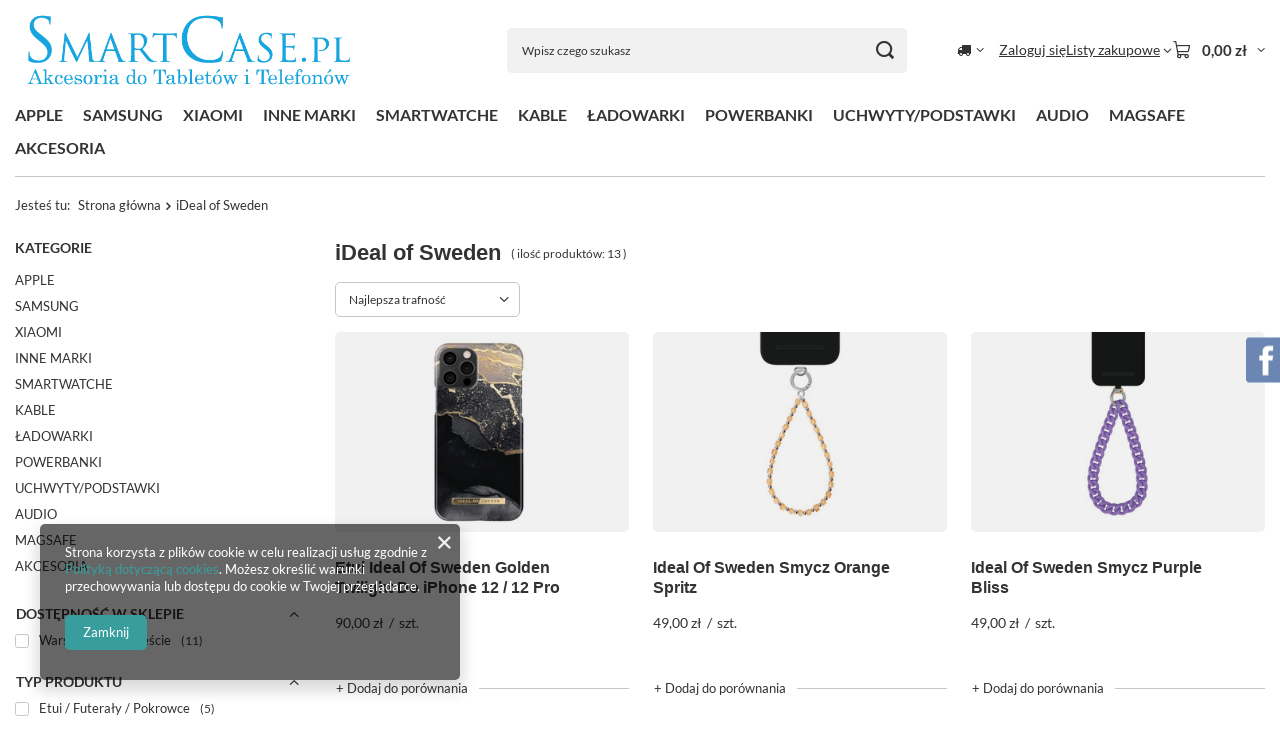

--- FILE ---
content_type: text/html; charset=utf-8
request_url: https://www.smartcase.pl/firm-pol-1597311687-iDeal-of-Sweden.html
body_size: 42278
content:
<!DOCTYPE html>
<html lang="pl" class="--vat --gross " ><head><link rel="preload" as="image" fetchpriority="high" media="(max-width: 420px)" href="https://static2.smartcase.pl/hpeciai/dd5153caee0c9c49f248706981226f36/pol_is_Etui-Ideal-Of-Sweden-Golden-Twilight-Do-iPhone-12-12-Pro-49677.jpg"><link rel="preload" as="image" fetchpriority="high" media="(min-width: 420.1px)" href="https://static4.smartcase.pl/hpeciai/8bdbfd510f1b247d81bdbc3249672fae/pol_il_Etui-Ideal-Of-Sweden-Golden-Twilight-Do-iPhone-12-12-Pro-49677.jpg"><link rel="preload" as="image" fetchpriority="high" media="(max-width: 420px)" href="https://static2.smartcase.pl/hpeciai/8f3dc4314e71e7784356a047403ea992/pol_is_Ideal-Of-Sweden-Smycz-Orange-Spritz-49746.jpg"><link rel="preload" as="image" fetchpriority="high" media="(min-width: 420.1px)" href="https://static5.smartcase.pl/hpeciai/2b7fdfa891b1c65ba128752e1f97869c/pol_il_Ideal-Of-Sweden-Smycz-Orange-Spritz-49746.jpg"><meta name="viewport" content="initial-scale = 1.0, maximum-scale = 5.0, width=device-width, viewport-fit=cover"><meta http-equiv="Content-Type" content="text/html; charset=utf-8"><meta http-equiv="X-UA-Compatible" content="IE=edge"><title>Producenci</title><meta name="keywords" content="iDeal of Sweden | akcesoria GSM, akcesoria do tabletów, akcesoria do telefonów, Samsung, Apple, Nokia, HTC, sklep Warszawa"><meta name="description" content="Producenci"><link rel="icon" href="/gfx/pol/favicon.ico"><meta name="theme-color" content="#379e9d"><meta name="msapplication-navbutton-color" content="#379e9d"><meta name="apple-mobile-web-app-status-bar-style" content="#379e9d"><link rel="stylesheet" type="text/css" href="/gfx/pol/search_style.css.gzip?r=1765442197"><script>var app_shop={urls:{prefix:'data="/gfx/'.replace('data="', '')+'pol/',graphql:'/graphql/v1/'},vars:{meta:{viewportContent:'initial-scale = 1.0, maximum-scale = 5.0, width=device-width, viewport-fit=cover'},priceType:'gross',priceTypeVat:true,productDeliveryTimeAndAvailabilityWithBasket:false,geoipCountryCode:'US',fairShopLogo: { enabled: false, image: '/gfx/standards/safe_light.svg'},currency:{id:'PLN',symbol:'zł',country:'pl',format:'###,##0.00',beforeValue:false,space:true,decimalSeparator:',',groupingSeparator:' '},language:{id:'pol',symbol:'pl',name:'Polski'},omnibus:{enabled:true,rebateCodeActivate:false,hidePercentageDiscounts:false,},},txt:{priceTypeText:' brutto',},fn:{},fnrun:{},files:[],graphql:{}};const getCookieByName=(name)=>{const value=`; ${document.cookie}`;const parts = value.split(`; ${name}=`);if(parts.length === 2) return parts.pop().split(';').shift();return false;};if(getCookieByName('freeeshipping_clicked')){document.documentElement.classList.remove('--freeShipping');}if(getCookieByName('rabateCode_clicked')){document.documentElement.classList.remove('--rabateCode');}function hideClosedBars(){const closedBarsArray=JSON.parse(localStorage.getItem('closedBars'))||[];if(closedBarsArray.length){const styleElement=document.createElement('style');styleElement.textContent=`${closedBarsArray.map((el)=>`#${el}`).join(',')}{display:none !important;}`;document.head.appendChild(styleElement);}}hideClosedBars();</script><meta name="robots" content="index,follow"><meta name="rating" content="general"><meta name="Author" content="SmartCase na bazie IdoSell (www.idosell.com/shop).">
<!-- Begin LoginOptions html -->

<style>
#client_new_social .service_item[data-name="service_Apple"]:before, 
#cookie_login_social_more .service_item[data-name="service_Apple"]:before,
.oscop_contact .oscop_login__service[data-service="Apple"]:before {
    display: block;
    height: 2.6rem;
    content: url('/gfx/standards/apple.svg?r=1743165583');
}
.oscop_contact .oscop_login__service[data-service="Apple"]:before {
    height: auto;
    transform: scale(0.8);
}
#client_new_social .service_item[data-name="service_Apple"]:has(img.service_icon):before,
#cookie_login_social_more .service_item[data-name="service_Apple"]:has(img.service_icon):before,
.oscop_contact .oscop_login__service[data-service="Apple"]:has(img.service_icon):before {
    display: none;
}
</style>

<!-- End LoginOptions html -->

<!-- Open Graph -->
<meta property="og:type" content="website"><meta property="og:url" content="https://www.smartcase.pl/firm-pol-1597311687-iDeal-of-Sweden.html
"><meta property="og:title" content="Producenci"><meta property="og:description" content="Producenci"><meta property="og:site_name" content="SmartCase"><meta property="og:locale" content="pl_PL"><meta property="og:image" content="https://www.smartcase.pl/hpeciai/46da458cf1d061e8520571e55f0750bb/pol_pl_Etui-Ideal-Of-Sweden-Golden-Twilight-Do-iPhone-12-12-Pro-49677_1.jpg"><meta property="og:image:width" content="450"><meta property="og:image:height" content="450"><link rel="manifest" href="https://www.smartcase.pl/data/include/pwa/1/manifest.json?t=3"><meta name="apple-mobile-web-app-capable" content="yes"><meta name="apple-mobile-web-app-status-bar-style" content="black"><meta name="apple-mobile-web-app-title" content="www.smartcase.pl"><link rel="apple-touch-icon" href="/data/include/pwa/1/icon-128.png"><link rel="apple-touch-startup-image" href="/data/include/pwa/1/logo-512.png" /><meta name="msapplication-TileImage" content="/data/include/pwa/1/icon-144.png"><meta name="msapplication-TileColor" content="#2F3BA2"><meta name="msapplication-starturl" content="/"><script type="application/javascript">var _adblock = true;</script><script async src="/data/include/advertising.js"></script><script type="application/javascript">var statusPWA = {
                online: {
                    txt: "Połączono z internetem",
                    bg: "#5fa341"
                },
                offline: {
                    txt: "Brak połączenia z internetem",
                    bg: "#eb5467"
                }
            }</script><script async type="application/javascript" src="/ajax/js/pwa_online_bar.js?v=1&r=6"></script>
<!-- End Open Graph -->

<link rel="canonical" href="https://www.smartcase.pl/firm-pol-1597311687-iDeal-of-Sweden.html" />

<link rel="stylesheet" type="text/css" href="/data/designs/60dd8e70970dc7.77071696_58/gfx/pol/custom.css.gzip?r=1765518821">
<!-- Begin additional html or js -->


<!--13|1|12-->
<script>/*app_shop.run(function(){
    $('.search_setting select').fancySelect({});
	$('.search_setting').on('click','a.show_filters',function(){
		$('html').addClass('filter_on');
	})
    if($('#layout > .search_categoriesdescription').length){
        $('#layout > .search_categoriesdescription, #layout > #paging_setting_top').remove();
        $('#layout').prepend($('.search_categoriesdescription, #paging_setting_top'));
        $('#content > .search_categoriesdescription, #content > #paging_setting_top').remove();
    } else
        $('#layout').prepend($('.search_categoriesdescription, #paging_setting_top'))
}, 'all', '.search_setting', true);*/

app_shop.run(function(){
	$('#filter_form').submit(function(){
  		return false;
	})
	
	// sortowanie
	$('select.sort_order').change(function(evt){
		evt.preventDefault();
		$(this).attr('onchange', '');
        var sortOrderValue = $(this).val();
        var xml = $.ajax({
			url: 'settings.php?sort_order='+sortOrderValue,
			dataType: "text",
			beforeSend: function(){
				$('#container').addClass('load-content');
			},
			success: function(){
				var filter_data = '/search.php?'+$('#filter_form').serialize();
    			loadAjaxFilter(xhr, filter_data);
			}
        });
		return false;
    });
    
    // ilosc
	$('select.portions').change(function(evt){
		evt.preventDefault();
		$(this).attr('onchange', '');
        var portionsValue = $(this).val();
        var xml = $.ajax({
			url: 'settings.php?portions='+portionsValue,
			dataType: "text",
			beforeSend: function(){
				$('#container').addClass('load-content');
			},
			success: function(){
				var filter_data = '/search.php?'+$('#filter_form').serialize();
    			loadAjaxFilter(xhr, filter_data);
			}
        });
		return false;
    });
    
    // usuwanie filtrow
    $('a.filter_list_remove').click(function(){
    	var deleteName = $(this).children('span').text();

		$('.filter_content label:contains("'+deleteName+'")').closest('div').siblings('input').attr('checked', 'false').attr('disabled', 'true');
		$('.filter_content label:contains("'+deleteName+'")').closest('div').closest('li').removeClass('enabled');
		menu_filter_init();
		
		var filter_data = '/search.php?'+$('#filter_form').serialize();
    	loadAjaxFilter(xhr, filter_data);
    	
    	return false;
    })
	
}, 'all', '#menu_filter', true);

var filter_prepare_ajaxfilter = function() {
	
    filter_fill_form();
    var filter_data = '/search.php?'+$('#filter_form').serialize();
    loadAjaxFilter(xhr, filter_data);

    return false;// stare, u góry load
};

$.fn.inView = function() {
    hh = $(window).scrollTop() + $(window).height();
    gg = $(this).position().top;
        
    if(hh+100 > gg){
        return true;
    }else{
        return false;
    }
};

var aktualnyLinkDoKategorii = ''

var loadAjaxFilter = function (_xhr, urlFilter, cb_success) {

    $('#container').addClass('load-content');
    xhr = _xhr;

    urlFilter = urlFilter.replace('lang=pol&', '');

    if (xhr && xhr.readystate !== 4) {
        xhr.abort();
    }

    xhr = $.ajax({
        url: urlFilter,
        timeout: 8000,
        success: function (data, textStatus, jqXHR) {
            if (jqXHR.status === 200) {


                $('#menu_filter').html($(data).find("#menu_filter").html());
                $('#content').html($(data).find("#content").html());
                $('.search_categoriesdescription').html($(data).find('.search_categoriesdescription').html());

                if( parseInt($.cookie("search_setting")) <3 ) {
                  $('#search div.product_wrapper').removeClass('sdistinguished')
                }

                evalJSFromHtml(data);
                $("select.filter_options").die("click");
                $("select.filter_options").die("change");
                $("select.filter_options").removeAttr("onchange");
                change_my_url(urlFilter);


                //app_shop.fn.load()
                app_shop.fn.runAjaxFn();

                cb_success && cb_success();

                $('#container').removeClass('load-content');
                
                $('a#filters_submit').on('click', function(){
  					$('html').removeClass('filter_on');
				})
            }
        },
        error: function (data) {
            window.location.href = urlFilter;
        }
    });
    return xhr;
};

var evalJSFromHtml = function (html) {
    var newElement = document.createElement('div');
    newElement.innerHTML = html;
    var result = newElement.getElementsByTagName("script");
    var scripts = [];

    for (var i = 0; i < result.length; ++i) {
        if (result[i].tagName === 'SCRIPT' && result[i].className === 'ajaxLoad') {
            scripts.push(result[i]);

            //eval(scripts[i].innerHTML);
        }
    }
    $('body').append(scripts);
};
function change_my_url(url) {
    if (history.pushState) {
        history.pushState({foo: "bar"}, "", url);
    }
};

function ajaxSearching(urlAjax, czy_prpend) {
    $.ajax({
        url: urlAjax,
        timeout: 6666,
        complete: function (request, settings) {
            if (request.status !== 200) {
                window.location = urlAjax;
            }
        },
        error: function () {
            window.location = urlAjax;
        },
        success: function (data, textStatus, jqXHR) {

            var oData = $(data);
            if(czy_prpend) {
            	$('#search').prepend(oData.find('#search > div.product_wrapper'))
          	}else{
            	$('#search').append(oData.find('#search > div.product_wrapper'))
            	$('#search_paging_bottom').html(oData.find('#search_paging_bottom').html());
          	}

            if (!$('#search_paging_bottom .next').attr('href')) {
                $('.paging_setting_bis div.search_ajax_button').hide();
            } else {
                $('.paging_setting_bis div.search_ajax_button').show();
            }

            if (searchHistBack.length) {
                $('div.search_ajax_button.top').show();
            }else {
              $('div.search_ajax_button.top').hide();
            }

            if( parseInt($.cookie("search_setting")) <3 ) {
              $('#search div.product_wrapper').removeClass('sdistinguished')
            }
            searchDdistinguishedMove();
            searchResetHeights();

            setTimeout(function () {
                var bLazy = new Blazy({
                    breakpoints: [{
                            width: 420, src: 'data-src-small'
                        }], success: function (element) {
                        setTimeout(function () {
                            //var parent = element.parentNode;
                            $(element).parents('.loading').removeClass('loading');

                        }, 200);
                    }
                });
            }, 777);
            change_my_url(urlAjax);
            $('#content').removeClass('load-content');
            $('#breadcrumbs_sub').removeClass('load-inView');
        }
    });
}

// cookie dla srot
$('form.search_setting').live('submit', function() {

  $.cookie("search_setting", 1, {path:"/"});

  return true;
})

$('div.search_ajax_button').live('click', function() {

  if( $(this).hasClass('top') ) {

      $('#content').addClass('load-content');
      var href = searchHistBack.pop();
      if (href) {
          ajaxSearching(href, true);
      }
  } else{

    $('#content').addClass('load-content');
    var href = $('#search_paging_bottom a.next').attr('href');
    if (href) {
        ajaxSearching(href, false);
    }
  }
  return false;
});

var searchHistBack = [];

function searchDdistinguishedMove() {

  var where = 0;
  if(app_shop.vars.view==4) {
    where = 1;
  }

  var oWhat = $('#search div.product_wrapper.sdistinguished');
  oWhat.removeClass('sdistinguished');
  oWhat = oWhat.eq(0);
  oWhat.addClass('sdistinguished');
  var whereDisting = $('#search div.product_wrapper').index(oWhat);

  if( where != whereDisting ) {

     $('#search div.product_wrapper').eq(where).after(oWhat);
  }

}

function searchResetHeights() {
    $('.align_row').iai_align();
    $('#search div.sdistinguished:gt(0)').removeClass('sdistinguished');

}


app_shop.run(function () {

    searchDdistinguishedMove();
    searchResetHeights();

    $('#container.search_page img.b-lazy:not(.b-loaded)').parents('a').addClass('loading');
    var bLazy = new Blazy({
        breakpoints: [{
                width: 420, src: 'data-src-small'
            }], success: function (element) {
            setTimeout(function () {
                //var parent = element.parentNode;
                $(element).parents('.loading').removeClass('loading');

            }, 200);
        }
    });


    if ($('#search_paging_bottom a.next').attr('href')) {
        $('.paging_setting_bis div.search_ajax_button').show();
    }


    $('.no-touch #search .product_wrapper_sub').hover(function () {
        if (app_shop.vars.view != 1 && app_shop.vars.view != 2) {
            // $(this).parent().css('min-height',$(this).parent().outerHeight());
            $(this).addClass('details');

        }
    }, function () {
        if (app_shop.vars.view != 1 && app_shop.vars.view != 2) {
            $(this).removeClass('details');
            $(this).removeClass('details-overflow');
        }
    });

}, 'all', '#search',true);




var search_top_desc = function(){
  var obj = $('div.top_description');

  var czy_gfx = true;

  if(!obj.size() || !obj.attr('data-gfx'))
    czy_gfx = false;

  //czy jesty opis
  if(!$('div.topdesc_text').size() && !czy_gfx && !$('div.top_description .topdesc_h1').size() ) {
    obj.css('opacity','0')
  }


if(!czy_gfx)
  return false;

   $('div.top_description').addClass('topgfx');

  var imgPreload = new Image();
  $(imgPreload).attr({
      src: obj.attr('data-gfx')
  });

  var reload = function(){
    obj.css('background-image','url('+imgPreload.src+')');
    obj.css('min-height',  obj.outerWidth() * imgPreload.height/imgPreload.width  );
  }

  if (imgPreload.complete || imgPreload.readyState === 4) {

    reload();

  } else {
      $(imgPreload).load(function (response, status, xhr) {
          if (status == 'error') {
          } else {
            reload();
          }
      });
  }
}

app_shop.run(function () {
  search_top_desc();

}, 'all', 'div.top_description');

app_shop.run(function () {


$('#search div.product_prices').maxHeight()

}, 1, '#search');
app_shop.run(function () {

}, 2, '#search');
app_shop.run(function () {

}, 3, '#search');
app_shop.run(function () {

}, 4, '#search');

var getAbsPosition = function(el){
    var el2 = el;
    var curtop = 0;
    var curleft = 0;
    if (document.getElementById || document.all) {
        do  {
            curleft += el.offsetLeft-el.scrollLeft;
            curtop += el.offsetTop-el.scrollTop;
            el = el.offsetParent;
            el2 = el2.parentNode;
            while (el2 != el) {
                curleft -= el2.scrollLeft;
                curtop -= el2.scrollTop;
                el2 = el2.parentNode;
            }
        } while (el.offsetParent);

    } else if (document.layers) {
        curtop += el.y;
        curleft += el.x;
    }
    return [curtop, curleft];
};


$(function () {

  if(!searchHistBack.length) {
    $('#search_paging_bottom .search_paging_sub> *:not(.previous)').each(function(){
      if($(this).is('span'))
        return false;
      searchHistBack.push( $(this).attr('href') );
    })
  }

  if (searchHistBack.length) {
      $('div.search_ajax_button.top').show();
  }

  if( parseInt( $.cookie("search_setting")) <3 ) {
    $('#search div.product_wrapper').removeClass('sdistinguished')
  }



    // SCROLL -
      if( $('div.search_page').size() ) {
        var id = $.cookie("previousPro");
        var obj = $('#search div.product_wrapper a.search_see_more[data-id='+id+']');
        if(obj.size() ) {

          $(window).scrollTop( getAbsPosition( obj.closest('div.product_wrapper').get(0))[0] - $('header').height() );
        }

      }else if( $('div.projector_page').size() ) {

        var url = $.cookie("previousUrl");
        //  tylko search -> http://jejsklep.pl/pol_m_On_Obuwie_Meskie-7760.html"
        if(url && url.indexOf('pol_m_')===-1 && url.indexOf('/search.php')===-1) {

        }else{
        }
        $.cookie("previousPro", $('#projector_product_hidden').val(), {path:"/"});
      }

      $.cookie("previousUrl", window.location.href, {path:"/"});
      var c = parseInt($.cookie("search_setting"));
      if( c )
        $.cookie("search_setting", ++c);
      else{
        $.cookie("search_setting",null);
      }

});</script>
<!--7|1|6-->
<style>
    #search div.product_wrapper .b-loaded {
        /*max-width: 90%;*/
        -moz-transition: 0.5s ease all;
        -webkit-transition: 0.5s ease all;
        transition: 0.5s ease all;
    }
    #search div.product_wrapper div.basket_action {
        background-color: transparent;
        top: 33%;
        height: 50px;
        margin-top: -25px;
        padding: 0;
        box-shadow: none;
        border: none;
        display: block;
        overflow: hidden;

        opacity: 1;
    }
    #search div.product_wrapper:hover .b-loaded {
        /*max-width: 100%;*/
        transform: scale(1.1);
    }
    #search div.product_wrapper:hover div.basket_action {
        opacity: 1;
    }
    #search div.product_wrapper:hover button.submit-basketadd {
        /*margin-left: auto;*/
        left: -70px;
    }
    #search div.product_wrapper:hover a.gotoProduct {
        /*margin-left: auto;*/
        left: 70px;
    }
    #search div.product_wrapper button.submit-basketadd,
    #search div.product_wrapper a.gotoProduct {
        background: #21a6df;
        border: 1px solid #21a6df;
        color: #fff;
        -moz-transition: 0.5s ease all;
        -webkit-transition: 0.5s ease all;
        transition: 0.5s ease all;
    }
    #search div.product_wrapper button.submit-basketadd {
        /*margin-left: -22%;*/
        left: -130%;
    }
    #search div.product_wrapper a.gotoProduct {
        /*margin-left: 100%;*/
        left: 100%;
    }
    #search div.product_wrapper button.submit-basketadd:hover,
    #search div.product_wrapper a.gotoProduct:hover {
        color: #000;
        background: #fff none repeat scroll 0 0;
        width: 50px;
    }
</style>
<!--6|1|5-->
<script>setTimeout(function(){
	$('#ajaxBasketBox').hide();
}, 1000);

app_shop.run(function(){
  $('aside').prepend($('#menu_filter'));
  $('#filters_submit').attr('href', '#');
  $('#filters_submit').on('click', function(){
       $('html').removeClass('filter_on');
       return false;
  })
}, 1, '#menu_filter', true);

app_shop.run(function(){
  $('#content').prepend($('#menu_filter'));
}, 2, '#menu_filter');

app_shop.run(function(){
  $('#content').prepend($('#menu_filter'));
}, 3, '#menu_filter');

app_shop.run(function(){
  $('#content').prepend($('#menu_filter'));
}, 4, '#menu_filter');</script>
<!--4|1|4-->
<style>

div#ajaxBasketBox {
     background: #fff none repeat scroll 0 0;
    border: 1px solid #c4c7c8;
    display: block;
    height: auto;
    position: absolute;
    right: 0;
    text-align: center;
    top: 45px;
    width: 300px;
    z-index: 999;
    font-size:1.1em;
    display: none;
}

#ajaxBasketBox a:hover p {
     color:#21a6df !important;
}

div#ajaxBasketBox > h3 {
     color: #fff;
     padding: 6px; 
     margin-top: -10px; 
     float: left; 
     margin-left: -15px; 
     background: none repeat scroll 0px 0px rgb(97, 100, 104); 
     border-right:3px solid #fff;
     border-bottom:2px solid #fff;
}

div#ajaxBasketBox > div.basketProductWrapper {
     position: relative; 
     width: 305px; 
     height: auto; 
     display: table-row; 
     border-bottom: 1px solid rgb(230, 230, 230); 
     margin-left: 5px; 
     margin-right: 5px; 
     padding-top: 5px; 
     padding-bottom: 5px;
}

div#ajaxBasketBox > div.basketProductWrapper:first-of-type {
     margin-top:5px;
}

div#ajaxBasketBox > div.basketProductWrapper:last-of-type > div {
     border:none !important;
}

div.basketProductWrapper > .photoContainer {
     width: 100px; 
     height: 100%; 
     display: table-cell;
     vertical-align:middle;
     border-bottom:1px solid #c4c7c8;
}

div.basketProductWrapper a {
      display: inline-block;
    text-decoration: none !important;
    vertical-align: top !important;
}

.photoContainer > a {
     padding:10px; 
     padding-top:0;
     display:table-cell; 
     vertical-align:middle;
}

.photoContainer > a > img {
     width:100%;
}

div.basketProductDetails {
     width: 205px; 
     height: auto; 
     float: right;
     padding-bottom: 15px;
     padding-top: 15px;
     padding-left:10px;
     border-bottom:1px solid #c4c7c8;
}

div.basketProductDetails > a {
     text-decoration:none;
}

div.basketProductDetails > a > p {
     color:#333;
     text-align:left;
     font-size:0.8em;
}

a > p.basketProductName {
     font-weight:bold;
     margin-right:20px;
}

a > p.basketProductSummary {
     color: #f94b4b !important;
    display: inline-block;
    float: left;
    font-size: 1em !important;
    font-weight: bold;
    margin-left: 0;
    margin-right: 10px;
    margin-top: 5px;
}

span#basketBoxSummary {
    border-top: 1px solid #c4c7c8;
    display: inline-block;
    font-size: 10pt;
    font-weight: bold;
    padding-bottom: 5px;
    padding-top: 5px;
    text-align: center;
    width: 100%;
}

a.productRemoveButton {
     cursor: pointer; 
     width: 17px;
     height: 14px;
     right: 0;
     display: block; 
     position: absolute;
}

a.productRemoveButton::before {
     content:'\f057';
     font-family:fontawesome;
}

div#ajaxBasketBox a.goBasketButton {
     font-size: 10pt; 
     font-weight: bold; 
     margin-top: 10px; 
     margin-bottom: 10px; 
     display: inline-block; 
     padding: 10px 25px; 
     background: #21a6df; 
     color: rgb(255, 255, 255);
     text-decoration:none;
}

div#ajaxBasketBox a.goBasketButton:hover {
      background:#000;
}

div#layout {
     position:relative;
}

@media only screen and (max-width: 979px) {

     a.productRemoveButton::before {
          font-size:1.7em;
     }

     a > p.basketProductName {
          margin-right:35px;
     }

     a.productRemoveButton {
          width:30px;
          height:30px'
     }

     div#ajaxBasketBox {
          top:-166px;
     }

}


@media only screen and (max-width: 757px) {
      
     #ajaxBasketBox {
          display:none !important;
     }

}

</style>
<!--25|1|3-->
<style>

#ck_dsclr {
    width: 350px;
    left: 25px !important;
    top: inherit !important;
    bottom: 25px !important;
    border-radius: 0
    position:fixed !important;
    border:1px solid #21a6df;
}

#ckdsclmrshtdwn { background:#21a6df !important; border-color:#21a6df !important; }
#ckdsclmrshtdwn:hover { background:#000 !important; color:#fff !important; }
#ck_dsclr_sub a { color:#000 !important; }

@media (max-width:757px){
     #ck_dsclr { top:0 !important; bottom:inherit !important; left:0 !important; right:0 !important; width:100% !important; }
}

</style>
<!--2|1|2-->
<style type="text/css">
#menu_filter a[href$="#filter_submit"]{
     display: none !important;
}

#filter_buttons {
     display:none !important;
}

</style>







<!--- <script type="text/javascript">

$(function(){
    $('div#content').click(function(){
		$('div.filter_content').slideUp(200);
	});

	$('div.filter_content').click(function(event){
		event.stopPropagation();
	});
	
	if($(window).width() > 740){

		$('div.search_categoriesdescription').after($('div#menu_filter'));
		$('#filter_buttons').hide();
	};
	$('#menu_filter h2').css({'padding' : '10px', 'display' : 'block'}).html('Filtrowanie');
	$('#menu_filter').css({'background' : 'none', 'border' : 'none'});
	$('#menu_filter h2 i.icon_remove').remove();
	
	$(window).resize(function(){
		if($(window).width() > 740){
			if(!$('div#content').children('div#menu_filter').length){
				$('div.search_categoriesdescription').after($('div#menu_filter').css({'position' : 'static'}));
			}
			$('.filter_item').css({'width' : '33%'});
		}else {
			$('aside').append($('div#menu_filter').css({'position' : 'absolute'}));
			$('.filter_item').css({'width' : '100%'});
		}
	
	});
	$('.btn.show_filters.visible-phone').click(function(){
		$('#menu_filter').css({'padding' : '10px', 'position' : 'absolute', 'top' : '0', 'width' : '100%', 'height' : '100%'}).slideDown();
		$('aside').append($('div#menu_filter').css({'overflow' : 'visible'}));
			
		$('.filter_item').css({'width' : '100%'});
			
		$('div#filter_buttons').show();
	});
	$('div#filter_buttons').css({'display' : 'none !important'});
	
	
	// zmiana zawartości input - wywołanie funkcji filtrującej
    $('div.menu_filter_wrapper input').change(function(){
	
		$('select.portions').closest('div').hide();
		$('div.search_paging').hide();
		$('div.filter_content').slideUp(200);
	
        var sortOrderValue = $('select.sort_order').val();
        var xml = $.ajax({
			url: 'settings.php?sort_order='+sortOrderValue+'&portions=800',
			dataType: "text",
			beforeSend: function(){
				$('#search').animate({'opacity' : '0.15'});
			},
			success: function(){
				var ajaxurl = $('form#filter_form').serialize();
				goFiltering(ajaxurl);
			}
        });
		$('div#filter_buttons').hide();
    });
	// end
	
	
	// sortowanie
	$('select.sort_order').change(function(evt){
		evt.preventDefault();
		$(this).attr('onchange', '');
        var sortOrderValue = $(this).val();
		$('select.portions').closest('div').hide();
		$('div.search_paging').hide();
        var xml = $.ajax({
			url: 'settings.php?sort_order='+sortOrderValue+'&portions=800',
			dataType: "text",
			beforeSend: function(){
				$('#search').animate({'opacity' : '0.15'});
			},
			success: function(){
				var ajaxurl = $('form#filter_form').serialize();
				goFiltering(ajaxurl);
			}
        });

    });
	//end
	
	
	// funkcja filtrująca
    function goFiltering(url) {
	
		if($(window).width() > '740'){
			if($('div#filter_list').size()){
			}else{
				var newFilterListElement = '<div id="filter_list"><div class="filter_list_sub"><div class="filter_list_label"> Aktywne filtry </div><div class="filter_list_contetn">';
				$('div.paging_setting').first().after(newFilterListElement);
			}
			$('div.filter_list_contetn').html('');

			$('div#search').removeClass('col-md-4 col-xs-6');
			$('div#search').removeClass('col-md-8 col-xs-12');
			
			var checkedFilters = new Array();
			var categoryCounter = 0;
			
			$('div.menu_filter_wrapper').children('.filter_item').each(function(){
			
				var checkboxCounter = 0;
				var categoryNAME = $(this).children('.filter_content').attr('filter_id');
				
				checkedFilters[categoryCounter] = [];
				checkedFilters[categoryCounter].push(categoryNAME);
				
				$(this).children('.filter_content').children('ul').children('li').each(function(){
					if($(this).hasClass('enabled')){
						var filterGroupName = $(this).closest('ul').attr('filter_id');
						var filterGroupId = $(this).closest('ul').attr('class');
						
						var filterName = $(this).closest('ul').closest('div.filter_content').siblings('h3').children('span').last().text();
						var inputVAL = $(this).children('input').val();
						var inputLabelText = $(this).children('div.filter_name_wrapper').children('label').text();
						var inputRemoveID = $(this).children('div.filter_name_wrapper').children('label').siblings('span').attr('id');

						if($('#'+filterGroupId+'_listname').size()){
						}else{
							var activeFilterGroup = '<div class="filter_list_wrapper" rel="'+filterGroupId+'"><span id="'+filterGroupId+'_listname" class="filter_list_name">'+filterName+': </span>';
							$('div.filter_list_contetn').append(activeFilterGroup);
						}
						if($('ul#'+filterGroupId+'_list').size()){
						}else {
							var activeFilterElementWrapper = '<ul id="'+filterGroupId+'_list" class="filter_list"></ul></div>';
							$('div.filter_list_wrapper[rel='+filterGroupId+']').append(activeFilterElementWrapper);
						};

						var activeFilterOnceElement = '<li><span class="filter_list_remove_left"></span><a href="#" class="filter_list_remove" rel="'+inputRemoveID+'">'+inputLabelText+'<span></span></a></li>';

						$('div.filter_list_wrapper[rel='+filterGroupId+']').children('ul').append(activeFilterOnceElement);

						checkedFilters[categoryCounter][checkboxCounter] = [];
						checkedFilters[categoryCounter][checkboxCounter].push(inputVAL);
						checkboxCounter++;
					}
				});
			
			});
			
			var xml = $.ajax({
				url: 'search.php?'+url+'&getProductXML=true&xmlType=searching',
				dataType: "xml",
				data: {
					getAjax: true
				},
				beforeSend: function(){
					/*$('div#search div.table_row').fadeOut();
					$('#ajaxLoadSite').html('Ładuję listę towarów').css({'text-align' : 'center'}).fadeIn();*/
				},
				success: function(filterData){
			
					$('div#search div.table_row, div.product_wrapper').remove();
					$('#ajaxLoadSite').fadeOut();
					
					// aktualizacja ilości znalezionych produktów
					$('span.navigation_total').html('Ilość znalezionych towarów: '+$(filterData).find('products').children('product').length);

					var tableRow = 0;

					$(filterData).find('products').children('product').each(function(){
						var prodID = $(this).attr('id');
						var prodLINK = $(this).attr('link');
						var prodICON = $(this).children('icon_src').text();
						var prodNAME = $(this).children('name').text();
						var prodPRICE = $(this).children('price').attr('price_formatted');
						var prodFIRMNAME = $(this).children('firm').attr('name');
						var prodFIRMLINK = $(this).children('firm').attr('productslink');
						var prodFIRMICON = $(this).children('firm').attr('icon');
						var prodSIZE = $(this).find('sizes').children('size').attr('type');
						var prodAmount = $(this).find('sizes').children('size').attr('amount');
					
						var prodPROMO = $(this).attr('promo');
						var prodNEW = $(this).attr('new');
						var prodBESTSELLER = $(this).attr('bestseller');
						var prodDISCOUNT = $(this).attr('discount');
						var prodDISTINGUISHED = $(this).attr('distinguished');

						if(tableRow == 0){
							$('div#search').append('<div class="table_row">');
						}
						
						if(prodAmount > 0){
							var buySection = '<div class="basket_action"><form method="post" action="basketchange.php"><input type="hidden" value="'+prodID+'" name="product"><input type="hidden" value="'+prodSIZE+'" name="size"><input type="hidden" value="1" name="number"><input type="hidden" value="1" name="mode"><a class="gotoProduct btn-large" href="'+prodLINK+'"><i class="icon-search"></i></a><button class="btn-large submit-basketadd"><i class="icon-shopping-cart"></i></button></form></div>';
						}else {
							var buySection = '';
						}
					
						if(tableRow == 0 && $('div.product_wrapper').length > 2){
							$('div#search .table_row:last-child').append('<div class="product_wrapper col-md-4 col-xs-6" style="border-top:none;"><a class="product-icon align_row" href="'+prodLINK+'" data-align="img#css"><div style="display: table;width:100%;height:100%;table-layout: fixed;"><div style="display: table-cell;vertical-align: middle;min-height:100%"><img class="b-lazy b-loaded" alt="'+prodNAME+'" src="'+prodICON+'"/></div></div><strong class="label_icons"></strong></a><a class="product-name" style="min-height:50px;" title="'+prodNAME+'" href="'+prodLINK+'">'+prodNAME+'</a><div class="product_prices"><span class="price">'+prodPRICE+'</span></div>'+buySection+'</div>');
						}else if(tableRow == 1 && $('div.product_wrapper').length > 2 || tableRow == 2 && $('div.product_wrapper').length > 2){
							$('div#search .table_row:last-child').append('<div class="product_wrapper col-md-4 col-xs-6" style="border-top:none; border-left:none;"><a class="product-icon align_row" href="'+prodLINK+'" data-align="img#css"><div style="display: table;width:100%;height:100%;table-layout: fixed;"><div style="display: table-cell;vertical-align: middle;min-height:100%"><img class="b-lazy b-loaded" alt="'+prodNAME+'" src="'+prodICON+'"/></div></div><strong class="label_icons"></strong></a><a class="product-name" style="min-height:50px;" title="'+prodNAME+'" href="'+prodLINK+'">'+prodNAME+'</a><div class="product_prices"><span class="price">'+prodPRICE+'</span></div>'+buySection+'</div>');
						}else if(tableRow == 1 || tableRow == 2){
							$('div#search .table_row:last-child').append('<div class="product_wrapper col-md-4 col-xs-6" style="border-left:none;"><a class="product-icon align_row" href="'+prodLINK+'" data-align="img#css"><div style="display: table;width:100%;height:100%;table-layout: fixed;"><div style="display: table-cell;vertical-align: middle;min-height:100%"><img class="b-lazy b-loaded" alt="'+prodNAME+'" src="'+prodICON+'"/></div></div><strong class="label_icons"></strong></a><a class="product-name" style="min-height:50px;" title="'+prodNAME+'" href="'+prodLINK+'">'+prodNAME+'</a><div class="product_prices"><span class="price">'+prodPRICE+'</span></div>'+buySection+'</div>');
						}else {
							$('div#search .table_row:last-child').append('<div class="product_wrapper col-md-4 col-xs-6"><a class="product-icon align_row" href="'+prodLINK+'" data-align="img#css"><div style="display: table;width:100%;height:100%;table-layout: fixed;"><div style="display: table-cell;vertical-align: middle;min-height:100%"><img class="b-lazy b-loaded" alt="'+prodNAME+'" src="'+prodICON+'"/></div></div><strong class="label_icons"></strong></a><a class="product-name" style="min-height:50px;" title="'+prodNAME+'" href="'+prodLINK+'">'+prodNAME+'</a><div class="product_prices"><span class="price">'+prodPRICE+'</span></div>'+buySection+'</div>');
						}
					
						if(prodFIRMICON){
							if($('div.table_row:last-child div.product_wrapper:last-child div.product_prices div.producer_icon_box').length){
							}else{
								$('div.table_row:last-child div.product_wrapper:last-child div.product_prices').prepend('<div class="producer_icon_box"><a title="'+prodFIRMNAME+'" href="'+prodFIRMLINK+'"><img alt="'+prodFIRMNAME+'" src="'+prodFIRMICON+'"/></a></div>');
							}
						}
					
						// ZNACZNIKI SPECJALNE 
					
						if(prodPROMO){
							$('div.product_wrapper:last-child strong.label_icons').append('<span class="label promo"> Promocja </span>');
						}
						if(prodNEW){
							$('div.product_wrapper:last-child strong.label_icons').append('<span class="label newproducts"> Nowość </span>');
						}
					
						if(prodBESTSELLER){
							$('div.product_wrapper:last-child strong.label_icons').append('<span class="label bestseller"> Bestseller </span>');
						}else if(prodDISCOUNT){
							$('div.product_wrapper:last-child strong.label_icons').append('<span class="label discount"> Przecena </span>');
						}else if(prodDISTINGUISHED){
							$('div.product_wrapper:last-child strong.label_icons').append('<span class="label distinguished"> Polecany </span>');
						}else{
						}
					
						tableRow++;

						if(tableRow == 3){
							tableRow = 0;
						}

					});
					
					$('button.submit-basketadd').click(function(){
						var productData = prepareProductData($(this), 1);
							basketeditGoAjax($(this), productData, 1);
						return false;
					});

				},
				error: function () {
					console.log(path, arguments)
				}

			});
			$('div#search').append('</div>');
		}
		
		setTimeout(function(){
		
			$('#search').animate({'opacity' : '1'});
		
		}, 800);
		
	};

});








</script> -->
<!--<script type="text/javascript">

$(function(){

var countOfItems = 1;

$('div.menu_filter_wrapper .filter_item').each(function(){

  if(countOfItems == 1){
    $('div.menu_filter_wrapper').append('<div class="filterListRow" style="float:left; width:100%">');
  }
  
  $('div.filterListRow:last-child').append($(this));
    
  countOfItems++;
  
  if(countOfItems == 4){
    $('div.filterListRow:last-child').append('</div>');
    countOfItems = 1;
  }

});

});

</script>-->
<!--1|1|1-->
<link href='http://fonts.googleapis.com/css?family=Roboto:400,500,700,900&subset=latin,latin-ext' rel='stylesheet' type='text/css'>
<!--27|1|21-->
<script>projectorObj.shippingTime = function(){
    rezult = '';

    console.log('SHIPPING TIME');

    //jesli minuty
    if(this.currentSizeObj.shipping_time){

        rezult = (this.currentSizeObj.availability.status == 'disable') ? this.txt['dostepny_za'] : this.txt['wysylka_za'];
        var rezultTmp = '';
        var onlyDays = true;
        if(this.currentSizeObj.shipping_time.days && this.currentSizeObj.shipping_time.days>0){
            rezultTmp += this.currentSizeObj.shipping_time.days + this.variety(this.currentSizeObj.shipping_time.days,this.txt['day'],this.txt['days']) + ' ';
            //onlyDays = this.currentSizeObj.shipping_time.days < 2 ? true : false;
        }
        if(this.currentSizeObj.shipping_time.hours && this.currentSizeObj.shipping_time.hours>0){
            rezultTmp += this.currentSizeObj.shipping_time.hours + this.variety(this.currentSizeObj.shipping_time.hours,this.txt['hour'],this.txt['hours']) + ' ';
            onlyDays = false;
        }
        if(this.currentSizeObj.shipping_time.minutes && this.currentSizeObj.shipping_time.minutes>0){
            rezultTmp += this.currentSizeObj.shipping_time.minutes + this.variety(this.currentSizeObj.shipping_time.minutes,this.txt['min'],this.txt['mins']) + ' ';
            onlyDays = false;
        }

        //jesli tylko dni
        //if(onlyDays){
            if(typeof(this.currentSizeObj.shipping_time.week_day) != "undefined" && this.options['friendly_shipping_format'].length == 9){

                this.currentSizeObj.shipping_time.temp_week_day = parseInt(this.currentSizeObj.shipping_time.week_day)+1;

                //warstwa abstrakcji bo PD sa nieudolni
                if(projectorObj.currentSizeObj.shipping_time.today == "true"){
                    this.currentSizeObj.shipping_time.temp_week_day = this.currentSizeObj.shipping_time.week_day = 0;
                    console.log('PIERWSZY IF');
                }

                if(projectorObj.currentSizeObj.shipping_time.today == 'false' && (projectorObj.currentSizeObj.shipping_time.days == '1' || (projectorObj.currentSizeObj.shipping_time.days == '0' && projectorObj.currentSizeObj.shipping_time.hours != '0'))){
                    this.currentSizeObj.shipping_time.temp_week_day = this.currentSizeObj.shipping_time.week_day = 1;
                    console.log('DRUGI IF');
                }

                var week_day = parseInt(this.currentSizeObj.shipping_time.temp_week_day);

                var week_amount = parseInt(this.currentSizeObj.shipping_time.week_amount);
                if(week_amount == 0 && this.options['friendly_shipping_format'][week_day]){
                    return this.options['friendly_shipping_format'][week_day];
                }
            }

            if(this.currentSizeObj.shipping_time.days == 0){
                rezult = this.txt['wysylka'];
                rezultTmp = this.txt['status_natychmiast'];
            }
            if(this.currentSizeObj.shipping_time.days == '1'){
                rezult = this.txt['wysylka'];
                rezultTmp = this.txt['status_24'];
            }
       // }

        rezult = rezult+rezultTmp;

    } else{
        if(this.currentSizeObj.availability.status == 'disable'){
            if(this.currentSizeObj.availability.delivery_days > 1){
                rezult = this.txt['dostepny_za'];
            }else if(this.currentSizeObj.availability.delivery_days <= 1){
                rezult = this.txt['dostepny'];
            }
        }else {
            if(this.currentSizeObj.availability.delivery_days > 1){
                rezult = this.txt['wysylka_za'];
            }else if(this.currentSizeObj.availability.delivery_days <= 1){
                rezult = this.txt['wysylka'];
            }
        }

        if(this.currentSizeObj.availability.hours){
            rezult += this.currentSizeObj.availability.hours+this.variety(this.currentSizeObj.availability.hours,this.txt['hour'],this.txt['hours']);
        }else{
            if(this.currentSizeObj.availability.delivery_days == 0){
                rezult += this.txt['status_natychmiast'];
            }
            if(this.currentSizeObj.availability.delivery_days == '1'){
                rezult += this.txt['status_24'];
            }
            if(this.currentSizeObj.availability.delivery_days > '1'){
                rezult += this.currentSizeObj.availability.delivery_days + this.variety(this.currentSizeObj.availability.delivery_days,this.txt['day'],this.txt['days']);
            }
        }

        if(this.currentSizeObj.availability_total){
            if(parseInt(this.currentSizeObj.availability_total.delivery_days) == 0 && parseInt(this.currentSizeObj.availability_total.delivery_hours) > 0){
                rezult += this.txt['wysylka_total_begin'] + this.currentSizeObj.availability_total.total_hours + this.variety(this.currentSizeObj.availability_total.total_hours,this.txt['hour'],this.txt['hours']) + this.txt['wysylka_total_end'];
            }else if(parseInt(this.currentSizeObj.availability_total.delivery_days) == 1){
                rezult += this.txt['wysylka_total_begin'] + this.txt['status_24'] + this.txt['wysylka_total_end'];
            }else if(parseInt(this.currentSizeObj.availability_total.delivery_days) > 1){
                rezult += this.txt['wysylka_total_begin'] + this.variety(this.currentSizeObj.availability_total.delivery_days,this.txt['day'],this.txt['days']) + this.txt['days'] + this.txt['wysylka_total_end'];
            }
        }

    }

    return rezult;
}</script>
<!--34|1|25-->
<meta name="google-site-verification" content="Ry9LZsW4Cmu1sgPeDOKctk6181hYgAudcVgMivVAkHQ" />

<!-- End additional html or js -->
<script>(function(w,d,s,i,dl){w._ceneo = w._ceneo || function () {
w._ceneo.e = w._ceneo.e || []; w._ceneo.e.push(arguments); };
w._ceneo.e = w._ceneo.e || [];dl=dl===undefined?"dataLayer":dl;
const f = d.getElementsByTagName(s)[0], j = d.createElement(s); j.defer = true;
j.src = "https://ssl.ceneo.pl/ct/v5/script.js?accountGuid=" + i + "&t=" +
Date.now() + (dl ? "&dl=" + dl : ""); f.parentNode.insertBefore(j, f);
})(window, document, "script", "46305a7c-48d6-4fbf-bea3-52401b326133");</script>
</head><body>
<!-- Begin additional html or js -->


<!--8|1|7-->
<script>function getBasketData(mode) {
    $.ajax({
        type: "post",
        url: 'basketchange.php',
        dataType: "json",
        async: false,
        data: {
            getAjax: true
        },
        success: function (json) {
            switch (mode) {
                case 'basketBox':
                    showBasketBox(json, mode);
                    break;
                case 'other':
                    return json;
                    break;
                default:
                    showBasketBox(json, mode);
                    break;
            }
        }
    });
}

function showBasketBox(json, mode) {
    if ($('#ajaxBasketBox').length) {
        $('#ajaxBasketBox').remove();
    }
    var newBasketElement = document.createElement('div');
    $(newBasketElement).attr('id', 'ajaxBasketBox');
    // var basketElementHeader = document.createElement('h3');
    //$(basketElementHeader).text(basketTextHeader).hide(); 
    if ($('#ajaxBasketBox').length < 1) {
        $('#menu_basket').prepend(newBasketElement);
    }
    // $('#ajaxBasketBox').append(basketElementHeader);
    for (var counter in json.basket.products) {
        var actuallyProduct = json.basket.products[counter];
        var basketBoxProductWrapper = document.createElement('div');
        basketBoxProductWrapper = $(basketBoxProductWrapper).attr('class', 'basketProductWrapper');
        var imageSrc = actuallyProduct.icon;
        imageSrc = imageSrc.replace('small', 'large');
        var photoContainer = document.createElement('div');
        photoContainer = $(photoContainer).attr('class', 'photoContainer').append('<a href="' + actuallyProduct.link + '"><img src="' + imageSrc + '" alt="' + actuallyProduct.name + '"/></a>');
        var productDetails = document.createElement('div');
        productDetails = $(productDetails).attr('class', 'basketProductDetails').append('<a href="' + actuallyProduct.link + '"><p class="basketProductName">' + actuallyProduct.name + '</p><p class="basketProductVersion">' + actuallyProduct.versions_name + ' ' + actuallyProduct.product_version_name + '</p><p class="basketProductNumber">Liczba: ' + actuallyProduct.count + '</p><p class="basketProductSummary">' + actuallyProduct.prices.worth_gros + ' ' + json.basket.currency_sign + '</p></a>');
        var productRemoveButton = document.createElement('a');
        productRemoveButton = $(productRemoveButton).attr('href', 'basketchange.php?product=' + json.basket.products[counter].id + '&change=empty&mode=1&size=' + json.basket.products[counter].size + '&additional=' + json.basket.products[counter].md5_additional).attr('class', 'productRemoveButton');
        $('#ajaxBasketBox').append($(basketBoxProductWrapper));
        $('.basketProductWrapper:last-child').append(photoContainer);
        $('.basketProductWrapper:last-child').append(productDetails);
        $('.basketProductWrapper:last-child').append(productRemoveButton);
    }
    var basketSummary = document.createElement('span');
    basketSummary = $(basketSummary).attr('id', 'basketBoxSummary').text(basketTextSummary + json.basket.worth + ' ' + json.basket.currency_sign);
    $('#ajaxBasketBox').append(basketSummary);
    $('#ajaxBasketBox').append('<a class="goBasketButton" href="/basketedit.php?mode=1">' + basketTextgoBasket + '</a>');
    if (mode != 'basketBox') {
        setTimeout(function () {
            $('#ajaxBasketBox').addClass('active').slideDown(200, function () {
                setTimeout(function () {
                    $('#ajaxBasketBox').children('h3').slideDown(250);
                }, 300);
            });
            // setTimeout(function(){
            //    $('div#ajaxBasketBox').slideUp();
            // }, 15000);
        }, 500);
    }
    removeProductFromBasket();
    $('#page_container').mouseover(function () {
        //$('#ajaxBasketBox').removeClass('active').slideUp();
    });
}

function removeProductFromBasket() {
    $('a.productRemoveButton').die();
    $('a.productRemoveButton').click(function () {
        $.ajax({
            type: "post",
            url: $(this).attr('href'),
            dataType: "json",
            async: false,
            data: {
                getAjax: true
            },
            success: function (json) {
                showBasketBox(json);
                var basket = json.basket;
                var countNotCalculated = parseInt(basket.productsNumber);
                var worth = basket.worth;
                worth = worth.toFixed(2);
                worth = worth.replace('.', ',');
                var currency = basket.currency_sign;
                var basketMenuOldValue = $('div#menu_basket > a').html();
                $('div#menu_basket > a').find('strong').html(worth + ' ' + currency);
            }
        });
        return false;
    });
}

/*** hover koszyka ***/
var basket_timeouter = null;

$(function () {
    $('div#menu_basket > a').die();
    $('#menu_basket').die();
    $('#menu_basket').die();
    $('div#menu_basket > a').live('mouseenter', function () {
        if ($(window).width() > 757) {
            //if (!$('#ajaxBasketBox').is('.active')) {
                //getBasketData('basketBox');
                if (basket_timeouter === null) {
                    clearTimeout(basket_timeouter);
                    basket_timeouter = null;
                    $('#ajaxBasketBox').slideDown('fast');
                }
                //$('#ajaxBasketBox').show();
            //}
        }
    });
    $('#menu_basket').live('mouseleave', function () {
        clearTimeout(basket_timeouter);
        basket_timeouter = null;
        basket_timeouter = setTimeout(function () {
            $('#ajaxBasketBox').slideUp('fast');
            clearTimeout(basket_timeouter);
            basket_timeouter = null;
        }, 500);
        //$(this).children('#ajaxBasketBox').stop(false, true).removeClass('active').slideUp();
    });
    $('#menu_basket').live('mouseenter', function (event) {
        //event.stopPropagation();
        //if (!$(this).hasClass('empty_bsket')) {
        if (basket_timeouter !== null) {
            clearTimeout(basket_timeouter);
            basket_timeouter = null;
        }
        //}
    });
    getBasketData('basketBox');
});</script>

<!-- End additional html or js -->
<div id="container" class="search_page container max-width-1200"><header class=" commercial_banner"><script class="ajaxLoad">app_shop.vars.vat_registered="true";app_shop.vars.currency_format="###,##0.00";app_shop.vars.currency_before_value=false;app_shop.vars.currency_space=true;app_shop.vars.symbol="zł";app_shop.vars.id="PLN";app_shop.vars.baseurl="http://www.smartcase.pl/";app_shop.vars.sslurl="https://www.smartcase.pl/";app_shop.vars.curr_url="%2Ffirm-pol-1597311687-iDeal-of-Sweden.html";var currency_decimal_separator=',';var currency_grouping_separator=' ';app_shop.vars.blacklist_extension=["exe","com","swf","js","php"];app_shop.vars.blacklist_mime=["application/javascript","application/octet-stream","message/http","text/javascript","application/x-deb","application/x-javascript","application/x-shockwave-flash","application/x-msdownload"];app_shop.urls.contact="/contact-pol.html";</script><div id="viewType" style="display:none"></div><div id="menu_skip" class="menu_skip"><a href="#layout" class="btn --outline --medium menu_skip__link --layout">Przejdź do zawartości strony</a><a href="#menu_categories" class="btn --outline --medium menu_skip__link --menu">Przejdź do kategorii</a></div><div id="logo" class="d-flex align-items-center"><a href="/" target="_self" aria-label="Logo sklepu"><picture><source media="(min-width:979px)" srcset="/data/gfx/mask/pol/logo_1_big.png" width="1239" height="338"></source><source media="(min-width:757px)" srcset="/data/gfx/mask/pol/1210850948.png" width="595" height="171"></source><img src="/data/gfx/mask/pol/logo_1_small.png" alt="" width="595" height="171"></picture></a></div><form action="https://www.smartcase.pl/search.php" method="get" id="menu_search" class="menu_search"><a href="#showSearchForm" class="menu_search__mobile" aria-label="Szukaj"></a><div class="menu_search__block"><div class="menu_search__item --input"><input class="menu_search__input" type="text" name="text" autocomplete="off" placeholder="Wpisz czego szukasz" aria-label="Wpisz czego szukasz"><button class="menu_search__submit" type="submit" aria-label="Szukaj"></button></div><div class="menu_search__item --results search_result"></div></div></form><div id="menu_top" class="menu_top"><div id="menu_settings" class="align-items-center justify-content-center justify-content-lg-end"><div class="open_trigger hover__wrapper --hover_touch" tabindex="0" aria-label="Kliknij, aby zmienić kraj dostawy"><span class="d-none d-md-inline-block flag_txt"><i class="icon-truck"></i></span><i class="icon-angle-down d-none d-md-inline-block"></i><form class="hover__element --right" action="https://www.smartcase.pl/settings.php" method="post"><ul><li><div class="form-group"><span for="menu_settings_country">Dostawa do</span><div class="select-after"><select class="form-control" name="country" id="menu_settings_country" aria-label="Dostawa do"><option selected value="1143020003">Polska</option><option value="1170044700">Serbia</option></select></div></div></li><li class="buttons"><button class="btn --solid --large" type="submit">
									Zastosuj zmiany
								</button></li></ul></form></div></div><div class="account_links"><a class="account_links__item" href="https://www.smartcase.pl/login.php"><span class="account_links__text --logged-out">Zaloguj się</span></a></div><div class="shopping_list_top hover__wrapper" data-empty="true"><a href="https://www.smartcase.pl/pl/shoppinglist/" class="wishlist_link slt_link --empty" aria-label="Listy zakupowe"><span class="slt_link__text">Listy zakupowe</span></a><div class="slt_lists hover__element"><ul class="slt_lists__nav"><li class="slt_lists__nav_item" data-list_skeleton="true" data-list_id="true" data-shared="true"><a href="#" class="slt_lists__nav_link" data-list_href="true"><span class="slt_lists__nav_name" data-list_name="true"></span><span class="slt_lists__count" data-list_count="true">0</span></a></li><li class="slt_lists__nav_item --empty"><a class="slt_lists__nav_link --empty" href="https://www.smartcase.pl/pl/shoppinglist/"><span class="slt_lists__nav_name" data-list_name="true">Lista zakupowa</span><span class="slt_lists__count" data-list_count="true">0</span></a></li></ul></div></div><div id="menu_basket" class="top_basket hover__wrapper --skeleton --mobile_hide"><a class="top_basket__sub" title="Przejdź do koszyka" href="/basketedit.php" aria-label="Wartość koszyka: 0,00 zł"><span class="badge badge-info"></span><strong class="top_basket__price">0,00 zł</strong></a><div class="top_basket__express_checkout_container"><express-checkout type="basket"></express-checkout></div><script>
        app_shop.vars.cache_html = true;
      </script><div class="top_basket__details hover__element --skeleton"><div class="top_basket__skeleton --name"></div><div class="top_basket__skeleton --product"></div><div class="top_basket__skeleton --product"></div><div class="top_basket__skeleton --product --last"></div><div class="top_basket__skeleton --sep"></div><div class="top_basket__skeleton --summary"></div></div></div><template id="top_basket_product"><div class="top_basket__product"><a class="top_basket__img" title=""><picture><source type="image/webp" srcset=""></source><img src="" alt=""></picture></a><a class="top_basket__link" title=""></a><div class="top_basket__prices"><span class="top_basket__price"></span><span class="top_basket__unit"></span><span class="top_basket__vat"></span></div></div></template><template id="top_basket_summary"><div class="top_basket__summary_shipping_free"><span class="top_basket__summary_label --freeshipping_limit">Do darmowej dostawy brakuje <span class="top_basket__summary_value"></span></span><span class="progress_bar"><span class="progress_bar__value"></span></span></div><div class="top_basket__summary_item --worth"><span class="top_basket__summary_label">Wartość zamówienia:</span><b class="top_basket__summary_value"></b></div><div class="top_basket__summary_item --shipping"><span class="top_basket__summary_label">Koszt przesyłki:</span><b class="top_basket__summary_value"></b></div><div class="top_basket__buttons"><a class="btn --solid --large" data-ec-class="btn --outline --large" title="Przejdź do koszyka" href="/basketedit.php">
        Przejdź do koszyka
      </a><div id="top_basket__express_checkout_placeholder"></div></div></template><template id="top_basket_details"><div class="top_basket__details hover__element"><div class="top_basket__details_sub"><div class="headline"><span class="headline__name">Twój koszyk (<span class="top_basket__count"></span>)</span></div><div class="top_basket__products"></div><div class="top_basket__summary"></div></div></div></template></div><nav id="menu_categories" class="wide" aria-label="Kategorie główne"><button type="button" class="navbar-toggler" aria-label="Menu"><i class="icon-reorder"></i></button><div class="navbar-collapse" id="menu_navbar"><ul class="navbar-nav mx-md-n2"><li class="nav-item"><span class="nav-link-wrapper"><span title="APPLE" class="nav-link --l1" >APPLE</span><button class="nav-link-expand" type="button" aria-label="APPLE, Menu"></button></span><ul class="navbar-subnav"><li class="nav-header"><a href="#backLink" class="nav-header__backLink" aria-label="Wróć"><i class="icon-angle-left"></i></a><span title="APPLE" class="nav-link --l1" >APPLE</span></li><li class="nav-item"><a  href="/pol_m_APPLE_iPhone-seria-17-9206.html" target="_self" title="iPhone seria 17" class="nav-link --l2" >iPhone seria 17</a><ul class="navbar-subsubnav"><li class="nav-header"><a href="#backLink" class="nav-header__backLink" aria-label="Wróć"><i class="icon-angle-left"></i></a><a  href="/pol_m_APPLE_iPhone-seria-17-9206.html" target="_self" title="iPhone seria 17" class="nav-link --l2" >iPhone seria 17</a></li><li class="nav-item"><a  href="/pol_m_APPLE_iPhone-seria-17_iPhone-17-Pro-Max-9178.html" target="_self" title="iPhone 17 Pro Max" class="nav-link --l3" >iPhone 17 Pro Max</a></li><li class="nav-item"><a  href="/pol_m_APPLE_iPhone-seria-17_iPhone-17-Pro-9175.html" target="_self" title="iPhone 17 Pro" class="nav-link --l3" >iPhone 17 Pro</a></li><li class="nav-item"><a  href="/pol_m_APPLE_iPhone-seria-17_iPhone-17-Air-9172.html" target="_self" title="iPhone 17 Air" class="nav-link --l3" >iPhone 17 Air</a></li><li class="nav-item"><a  href="/pol_m_APPLE_iPhone-seria-17_iPhone-17-9169.html" target="_self" title="iPhone 17" class="nav-link --l3" >iPhone 17</a></li></ul></li><li class="nav-item"><a  href="/pol_m_APPLE_iPhone-seria-16-9207.html" target="_self" title="iPhone seria 16" class="nav-link --l2" >iPhone seria 16</a><ul class="navbar-subsubnav"><li class="nav-header"><a href="#backLink" class="nav-header__backLink" aria-label="Wróć"><i class="icon-angle-left"></i></a><a  href="/pol_m_APPLE_iPhone-seria-16-9207.html" target="_self" title="iPhone seria 16" class="nav-link --l2" >iPhone seria 16</a></li><li class="nav-item"><a  href="/pol_m_APPLE_iPhone-seria-16_iPhone-16-Pro-Max-8958.html" target="_self" title="iPhone 16 Pro Max" class="nav-link --l3" >iPhone 16 Pro Max</a></li><li class="nav-item"><a  href="/pol_m_APPLE_iPhone-seria-16_iPhone-16-Pro-8961.html" target="_self" title="iPhone 16 Pro" class="nav-link --l3" >iPhone 16 Pro</a></li><li class="nav-item"><a  href="/pol_m_APPLE_iPhone-seria-16_iPhone-16-Plus-8964.html" target="_self" title="iPhone 16 Plus" class="nav-link --l3" >iPhone 16 Plus</a></li><li class="nav-item"><a  href="/pol_m_APPLE_iPhone-seria-16_iPhone-16e-9039.html" target="_self" title="iPhone 16e" class="nav-link --l3" >iPhone 16e</a></li><li class="nav-item"><a  href="/pol_m_APPLE_iPhone-seria-16_iPhone-16-8967.html" target="_self" title="iPhone 16" class="nav-link --l3" >iPhone 16</a></li></ul></li><li class="nav-item"><a  href="/pol_m_APPLE_iPhone-seria-15-9208.html" target="_self" title="iPhone seria 15" class="nav-link --l2" >iPhone seria 15</a><ul class="navbar-subsubnav"><li class="nav-header"><a href="#backLink" class="nav-header__backLink" aria-label="Wróć"><i class="icon-angle-left"></i></a><a  href="/pol_m_APPLE_iPhone-seria-15-9208.html" target="_self" title="iPhone seria 15" class="nav-link --l2" >iPhone seria 15</a></li><li class="nav-item"><a  href="/pol_m_APPLE_iPhone-seria-15_iPhone-15-Pro-Max-8452.html" target="_self" title="iPhone 15 Pro Max" class="nav-link --l3" >iPhone 15 Pro Max</a></li><li class="nav-item"><a  href="/pol_m_APPLE_iPhone-seria-15_iPhone-15-Plus-8454.html" target="_self" title="iPhone 15 Plus" class="nav-link --l3" >iPhone 15 Plus</a></li><li class="nav-item"><a  href="/pol_m_APPLE_iPhone-seria-15_iPhone-15-Pro-8453.html" target="_self" title="iPhone 15 Pro" class="nav-link --l3" >iPhone 15 Pro</a></li><li class="nav-item"><a  href="/pol_m_APPLE_iPhone-seria-15_iPhone-15-8455.html" target="_self" title="iPhone 15" class="nav-link --l3" >iPhone 15</a></li></ul></li><li class="nav-item"><a  href="/pol_m_APPLE_iPhone-seria-14-9224.html" target="_self" title="iPhone seria 14" class="nav-link --l2" >iPhone seria 14</a><ul class="navbar-subsubnav"><li class="nav-header"><a href="#backLink" class="nav-header__backLink" aria-label="Wróć"><i class="icon-angle-left"></i></a><a  href="/pol_m_APPLE_iPhone-seria-14-9224.html" target="_self" title="iPhone seria 14" class="nav-link --l2" >iPhone seria 14</a></li><li class="nav-item"><a  href="/pol_m_APPLE_iPhone-seria-14_iPhone-14-Pro-Max-2479.html" target="_self" title="iPhone 14 Pro Max" class="nav-link --l3" >iPhone 14 Pro Max</a></li><li class="nav-item"><a  href="/pol_m_APPLE_iPhone-seria-14_iPhone-14-Plus-2488.html" target="_self" title="iPhone 14 Plus" class="nav-link --l3" >iPhone 14 Plus</a></li><li class="nav-item"><a  href="/pol_m_APPLE_iPhone-seria-14_iPhone-14-Pro-2482.html" target="_self" title="iPhone 14 Pro" class="nav-link --l3" >iPhone 14 Pro</a></li><li class="nav-item"><a  href="/pol_m_APPLE_iPhone-seria-14_iPhone-14-2485.html" target="_self" title="iPhone 14" class="nav-link --l3" >iPhone 14</a></li></ul></li><li class="nav-item"><a  href="/pol_m_APPLE_iPhone-seria-13-9252.html" target="_self" title="iPhone seria 13" class="nav-link --l2" >iPhone seria 13</a><ul class="navbar-subsubnav"><li class="nav-header"><a href="#backLink" class="nav-header__backLink" aria-label="Wróć"><i class="icon-angle-left"></i></a><a  href="/pol_m_APPLE_iPhone-seria-13-9252.html" target="_self" title="iPhone seria 13" class="nav-link --l2" >iPhone seria 13</a></li><li class="nav-item"><a  href="/pol_m_APPLE_iPhone-seria-13_iPhone-13-Pro-Max-2274.html" target="_self" title="iPhone 13 Pro Max" class="nav-link --l3" >iPhone 13 Pro Max</a></li><li class="nav-item"><a  href="/pol_m_APPLE_iPhone-seria-13_iPhone-13-Mini-2273.html" target="_self" title="iPhone 13 Mini" class="nav-link --l3" >iPhone 13 Mini</a></li><li class="nav-item"><a  href="/pol_m_APPLE_iPhone-seria-13_iPhone-13-Pro-2286.html" target="_self" title="iPhone 13 Pro" class="nav-link --l3" >iPhone 13 Pro</a></li><li class="nav-item"><a  href="/pol_m_APPLE_iPhone-seria-13_iPhone-13-2272.html" target="_self" title="iPhone 13" class="nav-link --l3" >iPhone 13</a></li></ul></li><li class="nav-item"><a  href="/pol_m_APPLE_iPhone-seria-12-9292.html" target="_self" title="iPhone seria 12" class="nav-link --l2" >iPhone seria 12</a><ul class="navbar-subsubnav"><li class="nav-header"><a href="#backLink" class="nav-header__backLink" aria-label="Wróć"><i class="icon-angle-left"></i></a><a  href="/pol_m_APPLE_iPhone-seria-12-9292.html" target="_self" title="iPhone seria 12" class="nav-link --l2" >iPhone seria 12</a></li><li class="nav-item"><a  href="/pol_m_APPLE_iPhone-seria-12_iPhone-12-Pro-Max-1996.html" target="_self" title="iPhone 12 Pro Max" class="nav-link --l3" >iPhone 12 Pro Max</a></li><li class="nav-item"><a  href="/pol_m_APPLE_iPhone-seria-12_iPhone-12-12-Pro-1995.html" target="_self" title="iPhone 12/12 Pro" class="nav-link --l3" >iPhone 12/12 Pro</a></li><li class="nav-item"><a  href="/pol_m_APPLE_iPhone-seria-12_iPhone-12-Mini-1994.html" target="_self" title="iPhone 12 Mini" class="nav-link --l3" >iPhone 12 Mini</a></li></ul></li><li class="nav-item"><a  href="/pol_m_APPLE_iPhone-seria-11-9344.html" target="_self" title="iPhone seria 11" class="nav-link --l2" >iPhone seria 11</a><ul class="navbar-subsubnav"><li class="nav-header"><a href="#backLink" class="nav-header__backLink" aria-label="Wróć"><i class="icon-angle-left"></i></a><a  href="/pol_m_APPLE_iPhone-seria-11-9344.html" target="_self" title="iPhone seria 11" class="nav-link --l2" >iPhone seria 11</a></li><li class="nav-item"><a  href="/pol_m_APPLE_iPhone-seria-11_iPhone-11-Pro-Max-1351.html" target="_self" title="iPhone 11 Pro Max" class="nav-link --l3" >iPhone 11 Pro Max</a></li><li class="nav-item"><a  href="/pol_m_APPLE_iPhone-seria-11_iPhone-11-Pro-1352.html" target="_self" title="iPhone 11 Pro" class="nav-link --l3" >iPhone 11 Pro</a></li><li class="nav-item"><a  href="/pol_m_APPLE_iPhone-seria-11_iPhone-11-1353.html" target="_self" title="iPhone 11" class="nav-link --l3" >iPhone 11</a></li></ul></li><li class="nav-item"><a  href="/pol_m_APPLE_Starsze-modele-8957.html" target="_self" title="Starsze modele" class="nav-link --l2" >Starsze modele</a><ul class="navbar-subsubnav"><li class="nav-header"><a href="#backLink" class="nav-header__backLink" aria-label="Wróć"><i class="icon-angle-left"></i></a><a  href="/pol_m_APPLE_Starsze-modele-8957.html" target="_self" title="Starsze modele" class="nav-link --l2" >Starsze modele</a></li><li class="nav-item"><a  href="/pol_m_APPLE_Starsze-modele_iPhone-XR-1142.html" target="_self" title="iPhone XR" class="nav-link --l3" >iPhone XR</a></li><li class="nav-item"><a  href="/pol_m_APPLE_Starsze-modele_iPhone-XS-Max-1143.html" target="_self" title="iPhone XS Max" class="nav-link --l3" >iPhone XS Max</a></li><li class="nav-item"><a  href="/pol_m_APPLE_Starsze-modele_iPhone-X-XS-1145.html" target="_self" title="iPhone X / XS" class="nav-link --l3" >iPhone X / XS</a></li><li class="nav-item"><a  href="/pol_m_APPLE_Starsze-modele_iPhone-7-8-SE-2020-22-1876.html" target="_self" title="iPhone 7/8/SE 2020/22" class="nav-link --l3" >iPhone 7/8/SE 2020/22</a></li><li class="nav-item"><a  href="/pol_m_APPLE_Starsze-modele_iPhone-7-Plus-830.html" target="_self" title="iPhone 7 Plus" class="nav-link --l3" >iPhone 7 Plus</a></li><li class="nav-item"><a  href="/pol_m_APPLE_Starsze-modele_iPhone-8-Plus-993.html" target="_self" title="iPhone 8 Plus" class="nav-link --l3" >iPhone 8 Plus</a></li><li class="nav-item"><a  href="/pol_m_APPLE_Starsze-modele_iPhone-6-6S-Plus-182.html" target="_self" title="iPhone 6 / 6S Plus" class="nav-link --l3" >iPhone 6 / 6S Plus</a></li><li class="nav-item"><a  href="/pol_m_APPLE_Starsze-modele_iPhone-6-6S-181.html" target="_self" title="iPhone 6 / 6S" class="nav-link --l3" >iPhone 6 / 6S</a></li><li class="nav-item"><a  href="/pol_m_APPLE_Starsze-modele_iPhone-5-5S-SE-184.html" target="_self" title="iPhone 5 / 5S / SE" class="nav-link --l3" >iPhone 5 / 5S / SE</a></li><li class="nav-item"><a  href="/pol_m_APPLE_Starsze-modele_iPhone-4-4S-185.html" target="_self" title="iPhone 4 / 4S" class="nav-link --l3" >iPhone 4 / 4S</a></li></ul></li><li class="nav-item"><a  href="/pol_m_APPLE_Airpods-8786.html" target="_self" title="Airpods" class="nav-link --l2" >Airpods</a><ul class="navbar-subsubnav"><li class="nav-header"><a href="#backLink" class="nav-header__backLink" aria-label="Wróć"><i class="icon-angle-left"></i></a><a  href="/pol_m_APPLE_Airpods-8786.html" target="_self" title="Airpods" class="nav-link --l2" >Airpods</a></li><li class="nav-item"><a  href="/pol_m_APPLE_Airpods_AirPods-4-8986.html" target="_self" title="AirPods 4" class="nav-link --l3" >AirPods 4</a></li><li class="nav-item"><a  href="/pol_m_APPLE_Airpods_AirPods-Pro-3-9503.html" target="_self" title="AirPods Pro 3" class="nav-link --l3" >AirPods Pro 3</a></li><li class="nav-item"><a  href="/pol_m_APPLE_Airpods_AirPods-Pro-2-2538.html" target="_self" title="AirPods Pro 2" class="nav-link --l3" >AirPods Pro 2</a></li><li class="nav-item"><a  href="/pol_m_APPLE_Airpods_AirPods-Pro-1-1775.html" target="_self" title="AirPods Pro 1" class="nav-link --l3" >AirPods Pro 1</a></li><li class="nav-item"><a  href="/pol_m_APPLE_Airpods_AirPods-3-2021-2325.html" target="_self" title="AirPods 3 2021" class="nav-link --l3" >AirPods 3 2021</a></li><li class="nav-item"><a  href="/pol_m_APPLE_Airpods_AirPods-1-2-1066.html" target="_self" title="AirPods 1/2" class="nav-link --l3" >AirPods 1/2</a></li></ul></li><li class="nav-item"><a  href="/pol_m_APPLE_iPady-8853.html" target="_self" title="iPady" class="nav-link --l2" >iPady</a><ul class="navbar-subsubnav"><li class="nav-header"><a href="#backLink" class="nav-header__backLink" aria-label="Wróć"><i class="icon-angle-left"></i></a><a  href="/pol_m_APPLE_iPady-8853.html" target="_self" title="iPady" class="nav-link --l2" >iPady</a></li><li class="nav-item"><a  href="/pol_m_APPLE_iPady_iPad-11gen-11-2025-9065.html" target="_self" title="iPad 11gen. 11” 2025" class="nav-link --l3" >iPad 11gen. 11” 2025</a></li><li class="nav-item"><a  href="/pol_m_APPLE_iPady_iPad-10-9-2022-2552.html" target="_self" title="iPad 10.9 2022" class="nav-link --l3" >iPad 10.9 2022</a></li><li class="nav-item"><a  href="/pol_m_APPLE_iPady_iPad-7-8-9-10-2-2019-2020-2021-1717.html" target="_self" title="iPad 7/8/9 10.2 2019/2020/2021" class="nav-link --l3" >iPad 7/8/9 10.2 2019/2020/2021</a></li><li class="nav-item"><a  href="/pol_m_APPLE_iPady_iPad-6-9-7-2017-2018-893.html" target="_self" title="iPad 6 9.7 2017 / 2018" class="nav-link --l3" >iPad 6 9.7 2017 / 2018</a></li><li class="nav-item"><a  href="/pol_m_APPLE_iPady_-iPad-5-2017-2992.html" target="_self" title=" iPad 5 2017" class="nav-link --l3" > iPad 5 2017</a></li><li class="nav-item"><a  href="/pol_m_APPLE_iPady_iPad-4-190.html" target="_self" title="iPad 4" class="nav-link --l3" >iPad 4</a></li><li class="nav-item"><a  href="/pol_m_APPLE_iPady_iPad-3-191.html" target="_self" title="iPad 3" class="nav-link --l3" >iPad 3</a></li><li class="nav-item"><a  href="/pol_m_APPLE_iPady_iPad-2-192.html" target="_self" title="iPad 2" class="nav-link --l3" >iPad 2</a></li></ul></li><li class="nav-item"><a  href="/pol_m_APPLE_iPady-Pro-8851.html" target="_self" title="iPady Pro" class="nav-link --l2" >iPady Pro</a><ul class="navbar-subsubnav"><li class="nav-header"><a href="#backLink" class="nav-header__backLink" aria-label="Wróć"><i class="icon-angle-left"></i></a><a  href="/pol_m_APPLE_iPady-Pro-8851.html" target="_self" title="iPady Pro" class="nav-link --l2" >iPady Pro</a></li><li class="nav-item"><a  href="/pol_m_APPLE_iPady-Pro_iPad-Pro-13-7-8gen-2024-2025-8842.html" target="_self" title="iPad Pro 13 7/8gen. 2024/2025" class="nav-link --l3" >iPad Pro 13 7/8gen. 2024/2025</a></li><li class="nav-item"><a  href="/pol_m_APPLE_iPady-Pro_iPad-Pro-12-9-2020-2021-2022-2236.html" target="_self" title="iPad Pro 12.9 2020/2021/2022" class="nav-link --l3" >iPad Pro 12.9 2020/2021/2022</a></li><li class="nav-item"><a  href="/pol_m_APPLE_iPady-Pro_iPad-Pro-12-9-2018-1849.html" target="_self" title="iPad Pro 12.9 2018" class="nav-link --l3" >iPad Pro 12.9 2018</a></li><li class="nav-item"><a  href="/pol_m_APPLE_iPady-Pro_iPad-Pro-11-5-6-gen-2024-2025-8839.html" target="_self" title="iPad Pro 11 5/6 gen. 2024/2025" class="nav-link --l3" >iPad Pro 11 5/6 gen. 2024/2025</a></li><li class="nav-item"><a  href="/pol_m_APPLE_iPady-Pro_iPad-Pro-11-2020-2021-2022-1846.html" target="_self" title="iPad Pro 11 2020/2021/2022" class="nav-link --l3" >iPad Pro 11 2020/2021/2022</a></li><li class="nav-item"><a  href="/pol_m_APPLE_iPady-Pro_iPad-Pro-11-2018-1167.html" target="_self" title="iPad Pro 11 2018" class="nav-link --l3" >iPad Pro 11 2018</a></li><li class="nav-item"><a  href="/pol_m_APPLE_iPady-Pro_iPad-Pro-10-5-2017-944.html" target="_self" title="iPad Pro 10.5 2017" class="nav-link --l3" >iPad Pro 10.5 2017</a></li><li class="nav-item"><a  href="/pol_m_APPLE_iPady-Pro_iPad-Pro-9-7-2016-781.html" target="_self" title="iPad Pro 9.7 2016" class="nav-link --l3" >iPad Pro 9.7 2016</a></li><li class="nav-item"><a  href="/pol_m_APPLE_iPady-Pro_iPad-Pro-12-9-2015-755.html" target="_self" title="iPad Pro 12.9 2015" class="nav-link --l3" >iPad Pro 12.9 2015</a></li><li class="nav-item"><a  href="/pol_m_APPLE_iPady-Pro_iPad-Pro-10-5-2994.html" target="_self" title="iPad Pro 10,5&amp;quot;" class="nav-link --l3" >iPad Pro 10,5&quot;</a></li></ul></li><li class="nav-item"><a  href="/pol_m_APPLE_iPady-Air-8852.html" target="_self" title="iPady Air" class="nav-link --l2" >iPady Air</a><ul class="navbar-subsubnav"><li class="nav-header"><a href="#backLink" class="nav-header__backLink" aria-label="Wróć"><i class="icon-angle-left"></i></a><a  href="/pol_m_APPLE_iPady-Air-8852.html" target="_self" title="iPady Air" class="nav-link --l2" >iPady Air</a></li><li class="nav-item"><a  href="/pol_m_APPLE_iPady-Air_iPad-Air-13-1-2gen-2024-2025-8845.html" target="_self" title="iPad Air 13 1 / 2gen. 2024 / 2025" class="nav-link --l3" >iPad Air 13 1 / 2gen. 2024 / 2025</a></li><li class="nav-item"><a  href="/pol_m_APPLE_iPady-Air_iPad-Air-6-7-gen-11-2024-2025-8840.html" target="_self" title="iPad Air 6 / 7 gen. 11&amp;quot; 2024/2025" class="nav-link --l3" >iPad Air 6 / 7 gen. 11&quot; 2024/2025</a></li><li class="nav-item"><a  href="/pol_m_APPLE_iPady-Air_iPad-Air-4-5-6-2020-2024-1984.html" target="_self" title="iPad Air 4 / 5 / 6 2020-2024" class="nav-link --l3" >iPad Air 4 / 5 / 6 2020-2024</a></li><li class="nav-item"><a  href="/pol_m_APPLE_iPady-Air_iPad-Air-3-2019-1263.html" target="_self" title="iPad Air 3 2019" class="nav-link --l3" >iPad Air 3 2019</a></li><li class="nav-item"><a  href="/pol_m_APPLE_iPady-Air_iPad-Air-2-187.html" target="_self" title="iPad Air 2" class="nav-link --l3" >iPad Air 2</a></li><li class="nav-item"><a  href="/pol_m_APPLE_iPady-Air_iPad-Air-188.html" target="_self" title="iPad Air" class="nav-link --l3" >iPad Air</a></li></ul></li><li class="nav-item"><a  href="/pol_m_APPLE_iPady-Mini-8854.html" target="_self" title="iPady Mini" class="nav-link --l2" >iPady Mini</a><ul class="navbar-subsubnav"><li class="nav-header"><a href="#backLink" class="nav-header__backLink" aria-label="Wróć"><i class="icon-angle-left"></i></a><a  href="/pol_m_APPLE_iPady-Mini-8854.html" target="_self" title="iPady Mini" class="nav-link --l2" >iPady Mini</a></li><li class="nav-item"><a  href="/pol_m_APPLE_iPady-Mini_iPad-Mini-7-2024-9003.html" target="_self" title="iPad Mini 7 2024" class="nav-link --l3" >iPad Mini 7 2024</a></li><li class="nav-item"><a  href="/pol_m_APPLE_iPady-Mini_iPad-Mini-6-2021-2298.html" target="_self" title="iPad Mini 6 2021" class="nav-link --l3" >iPad Mini 6 2021</a></li><li class="nav-item"><a  href="/pol_m_APPLE_iPady-Mini_iPad-Mini-5-2019-1262.html" target="_self" title="iPad Mini 5 2019" class="nav-link --l3" >iPad Mini 5 2019</a></li><li class="nav-item"><a  href="/pol_m_APPLE_iPady-Mini_iPad-Mini-4-749.html" target="_self" title="iPad Mini 4" class="nav-link --l3" >iPad Mini 4</a></li></ul></li><li class="nav-item"><a  href="/pol_m_APPLE_Pozostale-1218.html" target="_self" title="Pozostałe" class="nav-link --l2" >Pozostałe</a><ul class="navbar-subsubnav"><li class="nav-header"><a href="#backLink" class="nav-header__backLink" aria-label="Wróć"><i class="icon-angle-left"></i></a><a  href="/pol_m_APPLE_Pozostale-1218.html" target="_self" title="Pozostałe" class="nav-link --l2" >Pozostałe</a></li><li class="nav-item"><a  href="/pol_m_APPLE_Pozostale_MacBook-1058.html" target="_self" title="MacBook" class="nav-link --l3" >MacBook</a></li><li class="nav-item"><a  href="/pol_m_APPLE_Pozostale_AirTag-2509.html" target="_self" title="AirTag" class="nav-link --l3" >AirTag</a></li><li class="nav-item"><a  href="/pol_m_APPLE_Pozostale_iPOD-2827.html" target="_self" title="iPOD" class="nav-link --l3" >iPOD</a></li></ul></li></ul></li><li class="nav-item"><span class="nav-link-wrapper"><span title="SAMSUNG" class="nav-link --l1" >SAMSUNG</span><button class="nav-link-expand" type="button" aria-label="SAMSUNG, Menu"></button></span><ul class="navbar-subnav"><li class="nav-header"><a href="#backLink" class="nav-header__backLink" aria-label="Wróć"><i class="icon-angle-left"></i></a><span title="SAMSUNG" class="nav-link --l1" >SAMSUNG</span></li><li class="nav-item"><a  href="/pol_m_SAMSUNG_Galaxy-S-1202.html" target="_self" title="Galaxy S" class="nav-link --l2" >Galaxy S</a><ul class="navbar-subsubnav more"><li class="nav-header"><a href="#backLink" class="nav-header__backLink" aria-label="Wróć"><i class="icon-angle-left"></i></a><a  href="/pol_m_SAMSUNG_Galaxy-S-1202.html" target="_self" title="Galaxy S" class="nav-link --l2" >Galaxy S</a></li><li class="nav-item"><a  href="/pol_m_SAMSUNG_Galaxy-S_Galaxy-S25-FE-9479.html" target="_self" title="Galaxy S25 FE" class="nav-link --l3" >Galaxy S25 FE</a></li><li class="nav-item"><a  href="/pol_m_SAMSUNG_Galaxy-S_Galaxy-S25-Ultra-9013.html" target="_self" title="Galaxy S25 Ultra" class="nav-link --l3" >Galaxy S25 Ultra</a></li><li class="nav-item"><a  href="/pol_m_SAMSUNG_Galaxy-S_Galaxy-S25-Edge-9135.html" target="_self" title="Galaxy S25 Edge" class="nav-link --l3" >Galaxy S25 Edge</a></li><li class="nav-item"><a  href="/pol_m_SAMSUNG_Galaxy-S_Galaxy-S25-Plus-9016.html" target="_self" title="Galaxy S25+ Plus" class="nav-link --l3" >Galaxy S25+ Plus</a></li><li class="nav-item"><a  href="/pol_m_SAMSUNG_Galaxy-S_Galaxy-S25-9019.html" target="_self" title="Galaxy S25" class="nav-link --l3" >Galaxy S25</a></li><li class="nav-item"><a  href="/pol_m_SAMSUNG_Galaxy-S_Galaxy-S24-FE-8945.html" target="_self" title="Galaxy S24 FE" class="nav-link --l3" >Galaxy S24 FE</a></li><li class="nav-item"><a  href="/pol_m_SAMSUNG_Galaxy-S_Galaxy-S24-Ultra-8562.html" target="_self" title="Galaxy S24 Ultra" class="nav-link --l3" >Galaxy S24 Ultra</a></li><li class="nav-item"><a  href="/pol_m_SAMSUNG_Galaxy-S_Galaxy-S24-Plus-8561.html" target="_self" title="Galaxy S24+ Plus" class="nav-link --l3" >Galaxy S24+ Plus</a></li><li class="nav-item"><a  href="/pol_m_SAMSUNG_Galaxy-S_Galaxy-S24-8560.html" target="_self" title="Galaxy S24" class="nav-link --l3" >Galaxy S24</a></li><li class="nav-item"><a  href="/pol_m_SAMSUNG_Galaxy-S_Galaxy-S23-FE-8503.html" target="_self" title="Galaxy S23 FE" class="nav-link --l3" >Galaxy S23 FE</a></li><li class="nav-item"><a  href="/pol_m_SAMSUNG_Galaxy-S_Galaxy-S23-Ultra-2594.html" target="_self" title="Galaxy S23 Ultra" class="nav-link --l3" >Galaxy S23 Ultra</a></li><li class="nav-item"><a  href="/pol_m_SAMSUNG_Galaxy-S_Galaxy-S23-Plus-2589.html" target="_self" title="Galaxy S23+ Plus" class="nav-link --l3" >Galaxy S23+ Plus</a></li><li class="nav-item"><a  href="/pol_m_SAMSUNG_Galaxy-S_Galaxy-S23-2588.html" target="_self" title="Galaxy S23" class="nav-link --l3" >Galaxy S23</a></li><li class="nav-item"><a  href="/pol_m_SAMSUNG_Galaxy-S_Galaxy-S22-Ultra-2373.html" target="_self" title="Galaxy S22 Ultra" class="nav-link --l3" >Galaxy S22 Ultra</a></li><li class="nav-item"><a  href="/pol_m_SAMSUNG_Galaxy-S_Galaxy-S22-Plus-2370.html" target="_self" title="Galaxy S22+ Plus" class="nav-link --l3" >Galaxy S22+ Plus</a></li><li class="nav-item"><a  href="/pol_m_SAMSUNG_Galaxy-S_Galaxy-S22-2367.html" target="_self" title="Galaxy S22" class="nav-link --l3" >Galaxy S22</a></li><li class="nav-item"><a  href="/pol_m_SAMSUNG_Galaxy-S_Galaxy-S21-FE-2266.html" target="_self" title="Galaxy S21 FE" class="nav-link --l3" >Galaxy S21 FE</a></li><li class="nav-item"><a  href="/pol_m_SAMSUNG_Galaxy-S_Galaxy-S21-Ultra-5G-2057.html" target="_self" title="Galaxy S21 Ultra 5G" class="nav-link --l3" >Galaxy S21 Ultra 5G</a></li><li class="nav-item"><a  href="/pol_m_SAMSUNG_Galaxy-S_Galaxy-S21-Plus-5G-2058.html" target="_self" title="Galaxy S21+ Plus 5G" class="nav-link --l3" >Galaxy S21+ Plus 5G</a></li><li class="nav-item"><a  href="/pol_m_SAMSUNG_Galaxy-S_Galaxy-S21-5G-2059.html" target="_self" title="Galaxy S21 5G" class="nav-link --l3" >Galaxy S21 5G</a></li><li class="nav-item"><a  href="/pol_m_SAMSUNG_Galaxy-S_Galaxy-S20-Ultra-1809.html" target="_self" title="Galaxy S20 Ultra" class="nav-link --l3" >Galaxy S20 Ultra</a></li><li class="nav-item"><a  href="/pol_m_SAMSUNG_Galaxy-S_Galaxy-S20-Plus-1808.html" target="_self" title="Galaxy S20+ Plus" class="nav-link --l3" >Galaxy S20+ Plus</a></li><li class="nav-item"><a  href="/pol_m_SAMSUNG_Galaxy-S_Galaxy-S20-FE-2004.html" target="_self" title="Galaxy S20 FE" class="nav-link --l3" >Galaxy S20 FE</a></li><li class="nav-item"><a  href="/pol_m_SAMSUNG_Galaxy-S_Galaxy-S20-1807.html" target="_self" title="Galaxy S20" class="nav-link --l3" >Galaxy S20</a></li><li class="nav-item"><a  href="/pol_m_SAMSUNG_Galaxy-S_Galaxy-S-Starsze-Modele-9405.html" target="_self" title="Galaxy S Starsze Modele" class="nav-link --l3" >Galaxy S Starsze Modele</a></li><li class="nav-item --extend"><a href="" class="nav-link --l3" txt_alt="- Zwiń">+ Rozwiń</a></li></ul></li><li class="nav-item"><a  href="/pol_m_SAMSUNG_Galaxy-A-1203.html" target="_self" title="Galaxy A" class="nav-link --l2" >Galaxy A</a><ul class="navbar-subsubnav more"><li class="nav-header"><a href="#backLink" class="nav-header__backLink" aria-label="Wróć"><i class="icon-angle-left"></i></a><a  href="/pol_m_SAMSUNG_Galaxy-A-1203.html" target="_self" title="Galaxy A" class="nav-link --l2" >Galaxy A</a></li><li class="nav-item"><a  href="/pol_m_SAMSUNG_Galaxy-A_Galaxy-A73-5G-2760.html" target="_self" title="Galaxy A73 5G" class="nav-link --l3" >Galaxy A73 5G</a></li><li class="nav-item"><a  href="/pol_m_SAMSUNG_Galaxy-A_Galaxy-A56-5G-9022.html" target="_self" title="Galaxy A56 5G " class="nav-link --l3" >Galaxy A56 5G </a></li><li class="nav-item"><a  href="/pol_m_SAMSUNG_Galaxy-A_Galaxy-A55-5G-8725.html" target="_self" title="Galaxy A55 5G" class="nav-link --l3" >Galaxy A55 5G</a></li><li class="nav-item"><a  href="/pol_m_SAMSUNG_Galaxy-A_Galaxy-A54-5G-2668.html" target="_self" title="Galaxy A54 5G" class="nav-link --l3" >Galaxy A54 5G</a></li><li class="nav-item"><a  href="/pol_m_SAMSUNG_Galaxy-A_Galaxy-A53-5G-2376.html" target="_self" title="Galaxy A53 5G" class="nav-link --l3" >Galaxy A53 5G</a></li><li class="nav-item"><a  href="/pol_m_SAMSUNG_Galaxy-A_Galaxy-A52-A52S-2069.html" target="_self" title="Galaxy A52/A52S" class="nav-link --l3" >Galaxy A52/A52S</a></li><li class="nav-item"><a  href="/pol_m_SAMSUNG_Galaxy-A_Galaxy-A36-5G-9048.html" target="_self" title="Galaxy A36 5G" class="nav-link --l3" >Galaxy A36 5G</a></li><li class="nav-item"><a  href="/pol_m_SAMSUNG_Galaxy-A_Galaxy-A35-5G-8722.html" target="_self" title="Galaxy A35 5G" class="nav-link --l3" >Galaxy A35 5G</a></li><li class="nav-item"><a  href="/pol_m_SAMSUNG_Galaxy-A_Galaxy-A34-5G-2709.html" target="_self" title="Galaxy A34 5G" class="nav-link --l3" >Galaxy A34 5G</a></li><li class="nav-item"><a  href="/pol_m_SAMSUNG_Galaxy-A_Galaxy-A33-5G-2409.html" target="_self" title="Galaxy A33 5G" class="nav-link --l3" >Galaxy A33 5G</a></li><li class="nav-item"><a  href="/pol_m_SAMSUNG_Galaxy-A_Galaxy-A26-5G-9059.html" target="_self" title="Galaxy A26 5G" class="nav-link --l3" >Galaxy A26 5G</a></li><li class="nav-item"><a  href="/pol_m_SAMSUNG_Galaxy-A_Galaxy-A25-5G-8645.html" target="_self" title="Galaxy A25 5G" class="nav-link --l3" >Galaxy A25 5G</a></li><li class="nav-item"><a  href="/pol_m_SAMSUNG_Galaxy-A_-Galaxy-A24-4G-2884.html" target="_self" title=" Galaxy A24 4G" class="nav-link --l3" > Galaxy A24 4G</a></li><li class="nav-item"><a  href="/pol_m_SAMSUNG_Galaxy-A_Galaxy-A23-4G-2422.html" target="_self" title="Galaxy A23 4G" class="nav-link --l3" >Galaxy A23 4G</a></li><li class="nav-item"><a  href="/pol_m_SAMSUNG_Galaxy-A_Galaxy-A23-5G-2452.html" target="_self" title="Galaxy A23 5G" class="nav-link --l3" >Galaxy A23 5G</a></li><li class="nav-item"><a  href="/pol_m_SAMSUNG_Galaxy-A_Galaxy-A17-4G-5G-9483.html" target="_self" title="Galaxy A17 4G / 5G" class="nav-link --l3" >Galaxy A17 4G / 5G</a></li><li class="nav-item"><a  href="/pol_m_SAMSUNG_Galaxy-A_Galaxy-A16-4G-5G-8998.html" target="_self" title="Galaxy A16 4G / 5G" class="nav-link --l3" >Galaxy A16 4G / 5G</a></li><li class="nav-item"><a  href="/pol_m_SAMSUNG_Galaxy-A_Galaxy-A15-4G-5G-8600.html" target="_self" title="Galaxy A15 4G / 5G" class="nav-link --l3" >Galaxy A15 4G / 5G</a></li><li class="nav-item"><a  href="/pol_m_SAMSUNG_Galaxy-A_Galaxy-A14-4G-5G-2705.html" target="_self" title="Galaxy A14 4G / 5G" class="nav-link --l3" >Galaxy A14 4G / 5G</a></li><li class="nav-item"><a  href="/pol_m_SAMSUNG_Galaxy-A_Galaxy-A13-4G-5G-9574.html" target="_self" title="Galaxy A13 4G / 5G" class="nav-link --l3" >Galaxy A13 4G / 5G</a></li><li class="nav-item"><a  href="/pol_m_SAMSUNG_Galaxy-A_Galaxy-A06-8999.html" target="_self" title="Galaxy A06" class="nav-link --l3" >Galaxy A06</a></li><li class="nav-item"><a  href="/pol_m_SAMSUNG_Galaxy-A_Galaxy-A05-8671.html" target="_self" title="Galaxy A05" class="nav-link --l3" >Galaxy A05</a></li><li class="nav-item"><a  href="/pol_m_SAMSUNG_Galaxy-A_Galaxy-A05s-8651.html" target="_self" title="Galaxy A05s" class="nav-link --l3" >Galaxy A05s</a></li><li class="nav-item"><a  href="/pol_m_SAMSUNG_Galaxy-A_Galaxy-A04s-9575.html" target="_self" title="Galaxy A04s" class="nav-link --l3" >Galaxy A04s</a></li><li class="nav-item"><a  href="/pol_m_SAMSUNG_Galaxy-A_Galaxy-A-Starsze-Modele-9406.html" target="_self" title="Galaxy A Starsze Modele" class="nav-link --l3" >Galaxy A Starsze Modele</a></li><li class="nav-item --extend"><a href="" class="nav-link --l3" txt_alt="- Zwiń">+ Rozwiń</a></li></ul></li><li class="nav-item"><a  href="/pol_m_SAMSUNG_Galaxy-Z-Fold-2927.html" target="_self" title="Galaxy Z Fold" class="nav-link --l2" >Galaxy Z Fold</a><ul class="navbar-subsubnav"><li class="nav-header"><a href="#backLink" class="nav-header__backLink" aria-label="Wróć"><i class="icon-angle-left"></i></a><a  href="/pol_m_SAMSUNG_Galaxy-Z-Fold-2927.html" target="_self" title="Galaxy Z Fold" class="nav-link --l2" >Galaxy Z Fold</a></li><li class="nav-item"><a  href="/pol_m_SAMSUNG_Galaxy-Z-Fold_Galaxy-Z-Fold-7-9198.html" target="_self" title="Galaxy Z Fold 7" class="nav-link --l3" >Galaxy Z Fold 7</a></li><li class="nav-item"><a  href="/pol_m_SAMSUNG_Galaxy-Z-Fold_Galaxy-Z-Fold-6-8935.html" target="_self" title="Galaxy Z Fold 6" class="nav-link --l3" >Galaxy Z Fold 6</a></li><li class="nav-item"><a  href="/pol_m_SAMSUNG_Galaxy-Z-Fold_Galaxy-Z-Fold-5-2924.html" target="_self" title="Galaxy Z Fold 5" class="nav-link --l3" >Galaxy Z Fold 5</a></li><li class="nav-item"><a  href="/pol_m_SAMSUNG_Galaxy-Z-Fold_Galaxy-Z-Fold-4-2503.html" target="_self" title="Galaxy Z Fold 4" class="nav-link --l3" >Galaxy Z Fold 4</a></li><li class="nav-item"><a  href="/pol_m_SAMSUNG_Galaxy-Z-Fold_Galaxy-Z-Fold-3-2269.html" target="_self" title="Galaxy Z Fold 3" class="nav-link --l3" >Galaxy Z Fold 3</a></li><li class="nav-item"><a  href="/pol_m_SAMSUNG_Galaxy-Z-Fold_Galaxy-Z-Fold-2-2054.html" target="_self" title="Galaxy Z Fold 2" class="nav-link --l3" >Galaxy Z Fold 2</a></li></ul></li><li class="nav-item"><a  href="/pol_m_SAMSUNG_Galaxy-Z-Flip-2928.html" target="_self" title="Galaxy Z Flip" class="nav-link --l2" >Galaxy Z Flip</a><ul class="navbar-subsubnav"><li class="nav-header"><a href="#backLink" class="nav-header__backLink" aria-label="Wróć"><i class="icon-angle-left"></i></a><a  href="/pol_m_SAMSUNG_Galaxy-Z-Flip-2928.html" target="_self" title="Galaxy Z Flip" class="nav-link --l2" >Galaxy Z Flip</a></li><li class="nav-item"><a  href="/pol_m_SAMSUNG_Galaxy-Z-Flip_Galaxy-Z-Flip-7-9202.html" target="_self" title="Galaxy Z Flip 7" class="nav-link --l3" >Galaxy Z Flip 7</a></li><li class="nav-item"><a  href="/pol_m_SAMSUNG_Galaxy-Z-Flip_Galaxy-Z-Flip-7-FE-9427.html" target="_self" title="Galaxy Z Flip 7 FE" class="nav-link --l3" >Galaxy Z Flip 7 FE</a></li><li class="nav-item"><a  href="/pol_m_SAMSUNG_Galaxy-Z-Flip_Galaxy-Z-Flip-6-8942.html" target="_self" title="Galaxy Z Flip 6" class="nav-link --l3" >Galaxy Z Flip 6</a></li><li class="nav-item"><a  href="/pol_m_SAMSUNG_Galaxy-Z-Flip_Galaxy-Z-Flip-5-2921.html" target="_self" title="Galaxy Z Flip 5" class="nav-link --l3" >Galaxy Z Flip 5</a></li><li class="nav-item"><a  href="/pol_m_SAMSUNG_Galaxy-Z-Flip_Galaxy-Z-Flip-4-2500.html" target="_self" title="Galaxy Z Flip 4" class="nav-link --l3" >Galaxy Z Flip 4</a></li><li class="nav-item"><a  href="/pol_m_SAMSUNG_Galaxy-Z-Flip_Galaxy-Z-Flip-3-2281.html" target="_self" title="Galaxy Z Flip 3" class="nav-link --l3" >Galaxy Z Flip 3</a></li></ul></li><li class="nav-item"><a  href="/pol_m_SAMSUNG_Galaxy-M-1885.html" target="_self" title="Galaxy M" class="nav-link --l2" >Galaxy M</a><ul class="navbar-subsubnav more"><li class="nav-header"><a href="#backLink" class="nav-header__backLink" aria-label="Wróć"><i class="icon-angle-left"></i></a><a  href="/pol_m_SAMSUNG_Galaxy-M-1885.html" target="_self" title="Galaxy M" class="nav-link --l2" >Galaxy M</a></li><li class="nav-item"><a  href="/pol_m_SAMSUNG_Galaxy-M_Galaxy-M55-5G-8826.html" target="_self" title="Galaxy M55 5G" class="nav-link --l3" >Galaxy M55 5G</a></li><li class="nav-item"><a  href="/pol_m_SAMSUNG_Galaxy-M_Galaxy-M54-5G-2755.html" target="_self" title="Galaxy M54 5G" class="nav-link --l3" >Galaxy M54 5G</a></li><li class="nav-item"><a  href="/pol_m_SAMSUNG_Galaxy-M_Galaxy-M53-5G-2442.html" target="_self" title="Galaxy M53 5G" class="nav-link --l3" >Galaxy M53 5G</a></li><li class="nav-item"><a  href="/pol_m_SAMSUNG_Galaxy-M_Galaxy-M52-5G-2312.html" target="_self" title="Galaxy M52 5G" class="nav-link --l3" >Galaxy M52 5G</a></li><li class="nav-item"><a  href="/pol_m_SAMSUNG_Galaxy-M_Galaxy-M51-1977.html" target="_self" title="Galaxy M51" class="nav-link --l3" >Galaxy M51</a></li><li class="nav-item"><a  href="/pol_m_SAMSUNG_Galaxy-M_Galaxy-M36-9475.html" target="_self" title="Galaxy M36" class="nav-link --l3" >Galaxy M36</a></li><li class="nav-item"><a  href="/pol_m_SAMSUNG_Galaxy-M_Galaxy-M35-5G-8931.html" target="_self" title="Galaxy M35 5G" class="nav-link --l3" >Galaxy M35 5G</a></li><li class="nav-item"><a  href="/pol_m_SAMSUNG_Galaxy-M_Galaxy-M34-5G-8485.html" target="_self" title="Galaxy M34 5G" class="nav-link --l3" >Galaxy M34 5G</a></li><li class="nav-item"><a  href="/pol_m_SAMSUNG_Galaxy-M_Galaxy-M33-4G-5G-2458.html" target="_self" title="Galaxy M33 4G/5G" class="nav-link --l3" >Galaxy M33 4G/5G</a></li><li class="nav-item"><a  href="/pol_m_SAMSUNG_Galaxy-M_Galaxy-M32-2864.html" target="_self" title="Galaxy M32" class="nav-link --l3" >Galaxy M32</a></li><li class="nav-item"><a  href="/pol_m_SAMSUNG_Galaxy-M_Galaxy-M31S-1974.html" target="_self" title="Galaxy M31S" class="nav-link --l3" >Galaxy M31S</a></li><li class="nav-item"><a  href="/pol_m_SAMSUNG_Galaxy-M_Galaxy-M31-1957.html" target="_self" title="Galaxy M31" class="nav-link --l3" >Galaxy M31</a></li><li class="nav-item"><a  href="/pol_m_SAMSUNG_Galaxy-M_Galaxy-M30S-2867.html" target="_self" title="Galaxy M30S" class="nav-link --l3" >Galaxy M30S</a></li><li class="nav-item"><a  href="/pol_m_SAMSUNG_Galaxy-M_Galaxy-M23-5G-2415.html" target="_self" title="Galaxy M23 5G" class="nav-link --l3" >Galaxy M23 5G</a></li><li class="nav-item"><a  href="/pol_m_SAMSUNG_Galaxy-M_Galaxy-M22-2295.html" target="_self" title="Galaxy M22" class="nav-link --l3" >Galaxy M22</a></li><li class="nav-item"><a  href="/pol_m_SAMSUNG_Galaxy-M_Galaxy-M21-1886.html" target="_self" title="Galaxy M21" class="nav-link --l3" >Galaxy M21</a></li><li class="nav-item"><a  href="/pol_m_SAMSUNG_Galaxy-M_Galaxy-M15-5G-8796.html" target="_self" title="Galaxy M15 5G" class="nav-link --l3" >Galaxy M15 5G</a></li><li class="nav-item"><a  href="/pol_m_SAMSUNG_Galaxy-M_Galaxy-M14-2870.html" target="_self" title="Galaxy M14" class="nav-link --l3" >Galaxy M14</a></li><li class="nav-item"><a  href="/pol_m_SAMSUNG_Galaxy-M_Galaxy-M13-2471.html" target="_self" title="Galaxy M13 " class="nav-link --l3" >Galaxy M13 </a></li><li class="nav-item"><a  href="/pol_m_SAMSUNG_Galaxy-M_Galaxy-M12-2247.html" target="_self" title="Galaxy M12" class="nav-link --l3" >Galaxy M12</a></li><li class="nav-item"><a  href="/pol_m_SAMSUNG_Galaxy-M_Galaxy-M11-1988.html" target="_self" title="Galaxy M11" class="nav-link --l3" >Galaxy M11</a></li><li class="nav-item"><a  href="/pol_m_SAMSUNG_Galaxy-M_Galaxy-M02S-9552.html" target="_self" title="Galaxy M02S" class="nav-link --l3" >Galaxy M02S</a></li><li class="nav-item --extend"><a href="" class="nav-link --l3" txt_alt="- Zwiń">+ Rozwiń</a></li></ul></li><li class="nav-item"><a  href="/pol_m_SAMSUNG_Galaxy-Xcover-1206.html" target="_self" title="Galaxy Xcover" class="nav-link --l2" >Galaxy Xcover</a><ul class="navbar-subsubnav"><li class="nav-header"><a href="#backLink" class="nav-header__backLink" aria-label="Wróć"><i class="icon-angle-left"></i></a><a  href="/pol_m_SAMSUNG_Galaxy-Xcover-1206.html" target="_self" title="Galaxy Xcover" class="nav-link --l2" >Galaxy Xcover</a></li><li class="nav-item"><a  href="/pol_m_SAMSUNG_Galaxy-Xcover_Galaxy-Xcover-7-Pro-9148.html" target="_self" title="Galaxy Xcover 7 Pro" class="nav-link --l3" >Galaxy Xcover 7 Pro</a></li><li class="nav-item"><a  href="/pol_m_SAMSUNG_Galaxy-Xcover_Galaxy-Xcover-7-8728.html" target="_self" title="Galaxy Xcover 7" class="nav-link --l3" >Galaxy Xcover 7</a></li><li class="nav-item"><a  href="/pol_m_SAMSUNG_Galaxy-Xcover_Galaxy-Xcover-Pro-1827.html" target="_self" title="Galaxy Xcover Pro" class="nav-link --l3" >Galaxy Xcover Pro</a></li><li class="nav-item"><a  href="/pol_m_SAMSUNG_Galaxy-Xcover_Galaxy-Xcover-6-Pro-2477.html" target="_self" title="Galaxy Xcover 6 Pro" class="nav-link --l3" >Galaxy Xcover 6 Pro</a></li><li class="nav-item"><a  href="/pol_m_SAMSUNG_Galaxy-Xcover_Galaxy-Xcover-5-2212.html" target="_self" title="Galaxy Xcover 5" class="nav-link --l3" >Galaxy Xcover 5</a></li><li class="nav-item"><a  href="/pol_m_SAMSUNG_Galaxy-Xcover_Galaxy-Xcover-4-919.html" target="_self" title="Galaxy Xcover 4" class="nav-link --l3" >Galaxy Xcover 4</a></li><li class="nav-item"><a  href="/pol_m_SAMSUNG_Galaxy-Xcover_Galaxy-Xcover-3-408.html" target="_self" title="Galaxy Xcover 3" class="nav-link --l3" >Galaxy Xcover 3</a></li></ul></li><li class="nav-item"><a  href="/pol_m_SAMSUNG_Buds-9409.html" target="_self" title="Buds" class="nav-link --l2" >Buds</a><ul class="navbar-subsubnav"><li class="nav-header"><a href="#backLink" class="nav-header__backLink" aria-label="Wróć"><i class="icon-angle-left"></i></a><a  href="/pol_m_SAMSUNG_Buds-9409.html" target="_self" title="Buds" class="nav-link --l2" >Buds</a></li><li class="nav-item"><a  href="/pol_m_SAMSUNG_Buds_Galaxy-Buds-3-3-Pro-8952.html" target="_self" title="Galaxy Buds 3 / 3 Pro" class="nav-link --l3" >Galaxy Buds 3 / 3 Pro</a></li><li class="nav-item"><a  href="/pol_m_SAMSUNG_Buds_Galaxy-Buds-2-Live-Pro-2008.html" target="_self" title="Galaxy Buds 2 / Live / Pro" class="nav-link --l3" >Galaxy Buds 2 / Live / Pro</a></li></ul></li><li class="nav-item"><a  href="/pol_m_SAMSUNG_TABLETY-293.html" target="_self" title="TABLETY" class="nav-link --l2" >TABLETY</a><ul class="navbar-subsubnav"><li class="nav-header"><a href="#backLink" class="nav-header__backLink" aria-label="Wróć"><i class="icon-angle-left"></i></a><a  href="/pol_m_SAMSUNG_TABLETY-293.html" target="_self" title="TABLETY" class="nav-link --l2" >TABLETY</a></li><li class="nav-item"><a  href="/pol_m_SAMSUNG_TABLETY_Seria-Galaxy-Tab-S-9195.html" target="_self" title="Seria Galaxy Tab S" class="nav-link --l3" >Seria Galaxy Tab S</a></li><li class="nav-item"><a  href="/pol_m_SAMSUNG_TABLETY_Seria-Galaxy-Tab-A-9196.html" target="_self" title="Seria Galaxy Tab A" class="nav-link --l3" >Seria Galaxy Tab A</a></li><li class="nav-item"><a  href="/pol_m_SAMSUNG_TABLETY_Pozostale-9197.html" target="_self" title="Pozostałe" class="nav-link --l3" >Pozostałe</a></li></ul></li><li class="nav-item"><a  href="/pol_m_SAMSUNG_POZOSTALE-292.html" target="_self" title="POZOSTAŁE" class="nav-link --l2" >POZOSTAŁE</a><ul class="navbar-subsubnav"><li class="nav-header"><a href="#backLink" class="nav-header__backLink" aria-label="Wróć"><i class="icon-angle-left"></i></a><a  href="/pol_m_SAMSUNG_POZOSTALE-292.html" target="_self" title="POZOSTAŁE" class="nav-link --l2" >POZOSTAŁE</a></li><li class="nav-item"><a  href="/pol_m_SAMSUNG_POZOSTALE_Galaxy-Note-1204.html" target="_self" title="Galaxy Note" class="nav-link --l3" >Galaxy Note</a></li><li class="nav-item"><a  href="/pol_m_SAMSUNG_POZOSTALE_Galaxy-J-1205.html" target="_self" title="Galaxy J" class="nav-link --l3" >Galaxy J</a></li><li class="nav-item"><a  href="/pol_m_SAMSUNG_POZOSTALE_Galaxy-Grand-1209.html" target="_self" title="Galaxy Grand" class="nav-link --l3" >Galaxy Grand</a></li><li class="nav-item"><a  href="/pol_m_SAMSUNG_POZOSTALE_Galaxy-Core-1207.html" target="_self" title="Galaxy Core" class="nav-link --l3" >Galaxy Core</a></li><li class="nav-item"><a  href="/pol_m_SAMSUNG_POZOSTALE_Galaxy-Alpha-379.html" target="_self" title="Galaxy Alpha" class="nav-link --l3" >Galaxy Alpha</a></li></ul></li></ul></li><li class="nav-item"><span class="nav-link-wrapper"><span title="XIAOMI" class="nav-link --l1" >XIAOMI</span><button class="nav-link-expand" type="button" aria-label="XIAOMI, Menu"></button></span><ul class="navbar-subnav"><li class="nav-header"><a href="#backLink" class="nav-header__backLink" aria-label="Wróć"><i class="icon-angle-left"></i></a><span title="XIAOMI" class="nav-link --l1" >XIAOMI</span></li><li class="nav-item"><a  href="/pol_m_XIAOMI_Seria-Xiaomi-9407.html" target="_self" title="Seria Xiaomi" class="nav-link --l2" >Seria Xiaomi</a><ul class="navbar-subsubnav more"><li class="nav-header"><a href="#backLink" class="nav-header__backLink" aria-label="Wróć"><i class="icon-angle-left"></i></a><a  href="/pol_m_XIAOMI_Seria-Xiaomi-9407.html" target="_self" title="Seria Xiaomi" class="nav-link --l2" >Seria Xiaomi</a></li><li class="nav-item"><a  href="/pol_m_XIAOMI_Seria-Xiaomi_Xiaomi-15T-Pro-9529.html" target="_self" title="Xiaomi 15T Pro" class="nav-link --l3" >Xiaomi 15T Pro</a></li><li class="nav-item"><a  href="/pol_m_XIAOMI_Seria-Xiaomi_Xiaomi-15T-9528.html" target="_self" title="Xiaomi 15T" class="nav-link --l3" >Xiaomi 15T</a></li><li class="nav-item"><a  href="/pol_m_XIAOMI_Seria-Xiaomi_Xiaomi-15-9043.html" target="_self" title="Xiaomi 15" class="nav-link --l3" >Xiaomi 15</a></li><li class="nav-item"><a  href="/pol_m_XIAOMI_Seria-Xiaomi_Xiaomi-14T-14T-Pro-8993.html" target="_self" title="Xiaomi 14T / 14T Pro" class="nav-link --l3" >Xiaomi 14T / 14T Pro</a></li><li class="nav-item"><a  href="/pol_m_XIAOMI_Seria-Xiaomi_Xiaomi-14-Ultra-8807.html" target="_self" title="Xiaomi 14 Ultra" class="nav-link --l3" >Xiaomi 14 Ultra</a></li><li class="nav-item"><a  href="/pol_m_XIAOMI_Seria-Xiaomi_Xiaomi-14-Pro-8901.html" target="_self" title="Xiaomi 14 Pro" class="nav-link --l3" >Xiaomi 14 Pro</a></li><li class="nav-item"><a  href="/pol_m_XIAOMI_Seria-Xiaomi_Xiaomi-14-8687.html" target="_self" title="Xiaomi 14" class="nav-link --l3" >Xiaomi 14</a></li><li class="nav-item"><a  href="/pol_m_XIAOMI_Seria-Xiaomi_Xiaomi-13T-13T-Pro-8508.html" target="_self" title="Xiaomi 13T / 13T Pro" class="nav-link --l3" >Xiaomi 13T / 13T Pro</a></li><li class="nav-item"><a  href="/pol_m_XIAOMI_Seria-Xiaomi_Xiaomi-13-Ultra-8536.html" target="_self" title="Xiaomi 13 Ultra " class="nav-link --l3" >Xiaomi 13 Ultra </a></li><li class="nav-item"><a  href="/pol_m_XIAOMI_Seria-Xiaomi_Xiaomi-13-Pro-2721.html" target="_self" title="Xiaomi 13 Pro" class="nav-link --l3" >Xiaomi 13 Pro</a></li><li class="nav-item"><a  href="/pol_m_XIAOMI_Seria-Xiaomi_Xiaomi-13-2674.html" target="_self" title="Xiaomi 13" class="nav-link --l3" >Xiaomi 13</a></li><li class="nav-item"><a  href="/pol_m_XIAOMI_Seria-Xiaomi_Xiaomi-13-Lite-2792.html" target="_self" title="Xiaomi 13 Lite" class="nav-link --l3" >Xiaomi 13 Lite</a></li><li class="nav-item"><a  href="/pol_m_XIAOMI_Seria-Xiaomi_Xiaomi-12S-Ultra-2732.html" target="_self" title="Xiaomi 12S Ultra" class="nav-link --l3" >Xiaomi 12S Ultra</a></li><li class="nav-item"><a  href="/pol_m_XIAOMI_Seria-Xiaomi_Xiaomi-12T-12T-Pro-2539.html" target="_self" title="Xiaomi 12T / 12T Pro" class="nav-link --l3" >Xiaomi 12T / 12T Pro</a></li><li class="nav-item"><a  href="/pol_m_XIAOMI_Seria-Xiaomi_Xiaomi-12-Pro-2418.html" target="_self" title="Xiaomi 12 Pro" class="nav-link --l3" >Xiaomi 12 Pro</a></li><li class="nav-item"><a  href="/pol_m_XIAOMI_Seria-Xiaomi_Xiaomi-12C-8628.html" target="_self" title="Xiaomi 12C" class="nav-link --l3" >Xiaomi 12C</a></li><li class="nav-item"><a  href="/pol_m_XIAOMI_Seria-Xiaomi_Xiaomi-12-Lite-2455.html" target="_self" title="Xiaomi 12 Lite" class="nav-link --l3" >Xiaomi 12 Lite</a></li><li class="nav-item"><a  href="/pol_m_XIAOMI_Seria-Xiaomi_Xiaomi-12-12X-2425.html" target="_self" title="Xiaomi 12 / 12X" class="nav-link --l3" >Xiaomi 12 / 12X</a></li><li class="nav-item"><a  href="/pol_m_XIAOMI_Seria-Xiaomi_Xiaomi-11T-11T-Pro-5G-2308.html" target="_self" title="Xiaomi 11T / 11T Pro 5G" class="nav-link --l3" >Xiaomi 11T / 11T Pro 5G</a></li><li class="nav-item --extend"><a href="" class="nav-link --l3" txt_alt="- Zwiń">+ Rozwiń</a></li></ul></li><li class="nav-item"><a  href="/pol_m_XIAOMI_Seria-Redmi-1235.html" target="_self" title="Seria Redmi" class="nav-link --l2" >Seria Redmi</a><ul class="navbar-subsubnav more"><li class="nav-header"><a href="#backLink" class="nav-header__backLink" aria-label="Wróć"><i class="icon-angle-left"></i></a><a  href="/pol_m_XIAOMI_Seria-Redmi-1235.html" target="_self" title="Seria Redmi" class="nav-link --l2" >Seria Redmi</a></li><li class="nav-item"><a  href="/pol_m_XIAOMI_Seria-Redmi_Redmi-15C-9486.html" target="_self" title="Redmi 15C" class="nav-link --l3" >Redmi 15C</a></li><li class="nav-item"><a  href="/pol_m_XIAOMI_Seria-Redmi_Redmi-15C-171mm-9541.html" target="_self" title="Redmi 15C 171mm" class="nav-link --l3" >Redmi 15C 171mm</a></li><li class="nav-item"><a  href="/pol_m_XIAOMI_Seria-Redmi_Redmi-15-9525.html" target="_self" title="Redmi 15" class="nav-link --l3" >Redmi 15</a></li><li class="nav-item"><a  href="/pol_m_XIAOMI_Seria-Redmi_Redmi-14C-8992.html" target="_self" title="Redmi 14C" class="nav-link --l3" >Redmi 14C</a></li><li class="nav-item"><a  href="/pol_m_XIAOMI_Seria-Redmi_Redmi-13C-8583.html" target="_self" title="Redmi 13C" class="nav-link --l3" >Redmi 13C</a></li><li class="nav-item"><a  href="/pol_m_XIAOMI_Seria-Redmi_Redmi-13-8409.html" target="_self" title="Redmi 13" class="nav-link --l3" >Redmi 13</a></li><li class="nav-item"><a  href="/pol_m_XIAOMI_Seria-Redmi_Redmi-12C-2740.html" target="_self" title="Redmi 12C" class="nav-link --l3" >Redmi 12C</a></li><li class="nav-item"><a  href="/pol_m_XIAOMI_Seria-Redmi_Redmi-12-2856.html" target="_self" title="Redmi 12" class="nav-link --l3" >Redmi 12</a></li><li class="nav-item"><a  href="/pol_m_XIAOMI_Seria-Redmi_Redmi-11T-Pro-8633.html" target="_self" title="Redmi 11T Pro" class="nav-link --l3" >Redmi 11T Pro</a></li><li class="nav-item"><a  href="/pol_m_XIAOMI_Seria-Redmi_Redmi-11A-2745.html" target="_self" title="Redmi 11A" class="nav-link --l3" >Redmi 11A</a></li><li class="nav-item"><a  href="/pol_m_XIAOMI_Seria-Redmi_Redmi-11-Prime-8408.html" target="_self" title="Redmi 11 Prime" class="nav-link --l3" >Redmi 11 Prime</a></li><li class="nav-item"><a  href="/pol_m_XIAOMI_Seria-Redmi_Redmi-10A-2616.html" target="_self" title="Redmi 10A" class="nav-link --l3" >Redmi 10A</a></li><li class="nav-item"><a  href="/pol_m_XIAOMI_Seria-Redmi_Redmi-10C-2461.html" target="_self" title="Redmi 10C" class="nav-link --l3" >Redmi 10C</a></li><li class="nav-item"><a  href="/pol_m_XIAOMI_Seria-Redmi_Redmi-10-5G-2662.html" target="_self" title="Redmi 10 5G" class="nav-link --l3" >Redmi 10 5G</a></li><li class="nav-item"><a  href="/pol_m_XIAOMI_Seria-Redmi_Redmi-10-2311.html" target="_self" title="Redmi 10" class="nav-link --l3" >Redmi 10</a></li><li class="nav-item"><a  href="/pol_m_XIAOMI_Seria-Redmi_Redmi-9T-2235.html" target="_self" title="Redmi 9T" class="nav-link --l3" >Redmi 9T</a></li><li class="nav-item"><a  href="/pol_m_XIAOMI_Seria-Redmi_Redmi-9C-2204.html" target="_self" title="Redmi 9C" class="nav-link --l3" >Redmi 9C</a></li><li class="nav-item"><a  href="/pol_m_XIAOMI_Seria-Redmi_Redmi-9A-1980.html" target="_self" title="Redmi 9A" class="nav-link --l3" >Redmi 9A</a></li><li class="nav-item"><a  href="/pol_m_XIAOMI_Seria-Redmi_Redmi-9-1931.html" target="_self" title="Redmi 9" class="nav-link --l3" >Redmi 9</a></li><li class="nav-item"><a  href="/pol_m_XIAOMI_Seria-Redmi_Redmi-8A-1770.html" target="_self" title="Redmi 8A" class="nav-link --l3" >Redmi 8A</a></li><li class="nav-item"><a  href="/pol_m_XIAOMI_Seria-Redmi_Redmi-8-1771.html" target="_self" title="Redmi 8" class="nav-link --l3" >Redmi 8</a></li><li class="nav-item"><a  href="/pol_m_XIAOMI_Seria-Redmi_Redmi-7-1315.html" target="_self" title="Redmi 7" class="nav-link --l3" >Redmi 7</a></li><li class="nav-item"><a  href="/pol_m_XIAOMI_Seria-Redmi_Redmi-6-1123.html" target="_self" title="Redmi 6" class="nav-link --l3" >Redmi 6</a></li><li class="nav-item"><a  href="/pol_m_XIAOMI_Seria-Redmi_Redmi-6A-1122.html" target="_self" title="Redmi 6A" class="nav-link --l3" >Redmi 6A</a></li><li class="nav-item"><a  href="/pol_m_XIAOMI_Seria-Redmi_Redmi-5-Plus-1037.html" target="_self" title="Redmi 5 Plus" class="nav-link --l3" >Redmi 5 Plus</a></li><li class="nav-item"><a  href="/pol_m_XIAOMI_Seria-Redmi_Redmi-5A-1045.html" target="_self" title="Redmi 5A" class="nav-link --l3" >Redmi 5A</a></li><li class="nav-item"><a  href="/pol_m_XIAOMI_Seria-Redmi_Redmi-5-1028.html" target="_self" title="Redmi 5" class="nav-link --l3" >Redmi 5</a></li><li class="nav-item"><a  href="/pol_m_XIAOMI_Seria-Redmi_Redmi-4X-946.html" target="_self" title="Redmi 4X" class="nav-link --l3" >Redmi 4X</a></li><li class="nav-item"><a  href="/pol_m_XIAOMI_Seria-Redmi_Redmi-4A-923.html" target="_self" title="Redmi 4A" class="nav-link --l3" >Redmi 4A</a></li><li class="nav-item"><a  href="/pol_m_XIAOMI_Seria-Redmi_Redmi-3-3S-3S-PRO-858.html" target="_self" title="Redmi 3 / 3S / 3S PRO" class="nav-link --l3" >Redmi 3 / 3S / 3S PRO</a></li><li class="nav-item"><a  href="/pol_m_XIAOMI_Seria-Redmi_Redmi-Go-1727.html" target="_self" title="Redmi Go" class="nav-link --l3" >Redmi Go</a></li><li class="nav-item"><a  href="/pol_m_XIAOMI_Seria-Redmi_Redmi-A3-8808.html" target="_self" title="Redmi A3" class="nav-link --l3" >Redmi A3</a></li><li class="nav-item"><a  href="/pol_m_XIAOMI_Seria-Redmi_Redmi-A2-A2-8328.html" target="_self" title="Redmi A2/A2+" class="nav-link --l3" >Redmi A2/A2+</a></li><li class="nav-item"><a  href="/pol_m_XIAOMI_Seria-Redmi_Redmi-A1-2601.html" target="_self" title="Redmi A1" class="nav-link --l3" >Redmi A1</a></li><li class="nav-item"><a  href="/pol_m_XIAOMI_Seria-Redmi_Redmi-K50-GE-2752.html" target="_self" title="Redmi K50 GE" class="nav-link --l3" >Redmi K50 GE</a></li><li class="nav-item"><a  href="/pol_m_XIAOMI_Seria-Redmi_Redmi-K30-8806.html" target="_self" title="Redmi K30" class="nav-link --l3" >Redmi K30</a></li><li class="nav-item"><a  href="/pol_m_XIAOMI_Seria-Redmi_Redmi-K40-2659.html" target="_self" title="Redmi K40" class="nav-link --l3" >Redmi K40</a></li><li class="nav-item --extend"><a href="" class="nav-link --l3" txt_alt="- Zwiń">+ Rozwiń</a></li></ul></li><li class="nav-item"><a  href="/pol_m_XIAOMI_Seria-Redmi-Note-1234.html" target="_self" title="Seria Redmi Note" class="nav-link --l2" >Seria Redmi Note</a><ul class="navbar-subsubnav more"><li class="nav-header"><a href="#backLink" class="nav-header__backLink" aria-label="Wróć"><i class="icon-angle-left"></i></a><a  href="/pol_m_XIAOMI_Seria-Redmi-Note-1234.html" target="_self" title="Seria Redmi Note" class="nav-link --l2" >Seria Redmi Note</a></li><li class="nav-item"><a  href="/pol_m_XIAOMI_Seria-Redmi-Note_Redmi-Note-15-Pro-Plus-5-G-9578.html" target="_self" title="Redmi Note 15 Pro+ Plus 5 G " class="nav-link --l3" >Redmi Note 15 Pro+ Plus 5 G </a></li><li class="nav-item"><a  href="/pol_m_XIAOMI_Seria-Redmi-Note_Redmi-Note-15-Pro-5G-9579.html" target="_self" title="Redmi Note 15 Pro 5G " class="nav-link --l3" >Redmi Note 15 Pro 5G </a></li><li class="nav-item"><a  href="/pol_m_XIAOMI_Seria-Redmi-Note_Xiaomi-Redmi-Note-14-Pro-Plus-5G-9025.html" target="_self" title="Xiaomi Redmi Note 14 Pro Plus+ 5G" class="nav-link --l3" >Xiaomi Redmi Note 14 Pro Plus+ 5G</a></li><li class="nav-item"><a  href="/pol_m_XIAOMI_Seria-Redmi-Note_Xiaomi-Redmi-Note-14-Pro-5G-9036.html" target="_self" title="Xiaomi Redmi Note 14 Pro 5G" class="nav-link --l3" >Xiaomi Redmi Note 14 Pro 5G</a></li><li class="nav-item"><a  href="/pol_m_XIAOMI_Seria-Redmi-Note_Xiaomi-Redmi-Note-14s-9482.html" target="_self" title="Xiaomi Redmi Note 14s" class="nav-link --l3" >Xiaomi Redmi Note 14s</a></li><li class="nav-item"><a  href="/pol_m_XIAOMI_Seria-Redmi-Note_Xiaomi-Redmi-Note-14-5G-9035.html" target="_self" title="Xiaomi Redmi Note 14 5G" class="nav-link --l3" >Xiaomi Redmi Note 14 5G</a></li><li class="nav-item"><a  href="/pol_m_XIAOMI_Seria-Redmi-Note_Xiaomi-Redmi-Note-14-4G-9055.html" target="_self" title="Xiaomi Redmi Note 14 4G " class="nav-link --l3" >Xiaomi Redmi Note 14 4G </a></li><li class="nav-item"><a  href="/pol_m_XIAOMI_Seria-Redmi-Note_Xiaomi-Redmi-Note-13-Pro-Plus-5G-8753.html" target="_self" title="Xiaomi Redmi Note 13 Pro+ Plus 5G" class="nav-link --l3" >Xiaomi Redmi Note 13 Pro+ Plus 5G</a></li><li class="nav-item"><a  href="/pol_m_XIAOMI_Seria-Redmi-Note_Xiaomi-Redmi-Note-13-Pro-5G-8736.html" target="_self" title="Xiaomi Redmi Note 13 Pro 5G" class="nav-link --l3" >Xiaomi Redmi Note 13 Pro 5G</a></li><li class="nav-item"><a  href="/pol_m_XIAOMI_Seria-Redmi-Note_Xiaomi-Redmi-Note-13-Pro-4G-LTE-8792.html" target="_self" title="Xiaomi Redmi Note 13 Pro 4G / LTE" class="nav-link --l3" >Xiaomi Redmi Note 13 Pro 4G / LTE</a></li><li class="nav-item"><a  href="/pol_m_XIAOMI_Seria-Redmi-Note_Xiaomi-Redmi-Note-13-5G-8733.html" target="_self" title="Xiaomi Redmi Note 13 5G" class="nav-link --l3" >Xiaomi Redmi Note 13 5G</a></li><li class="nav-item"><a  href="/pol_m_XIAOMI_Seria-Redmi-Note_Xiaomi-Redmi-Note-13-4G-LTE-8789.html" target="_self" title="Xiaomi Redmi Note 13 4G / LTE" class="nav-link --l3" >Xiaomi Redmi Note 13 4G / LTE</a></li><li class="nav-item"><a  href="/pol_m_XIAOMI_Seria-Redmi-Note_Xiaomi-Redmi-Note-12-Pro-Plus-5G-2741.html" target="_self" title="Xiaomi Redmi Note 12 Pro+ Plus 5G" class="nav-link --l3" >Xiaomi Redmi Note 12 Pro+ Plus 5G</a></li><li class="nav-item"><a  href="/pol_m_XIAOMI_Seria-Redmi-Note_Xiaomi-Redmi-Note-12-Pro-2713.html" target="_self" title="Xiaomi Redmi Note 12 Pro" class="nav-link --l3" >Xiaomi Redmi Note 12 Pro</a></li><li class="nav-item"><a  href="/pol_m_XIAOMI_Seria-Redmi-Note_Redmi-Note-12S-2805.html" target="_self" title="Redmi Note 12S" class="nav-link --l3" >Redmi Note 12S</a></li><li class="nav-item"><a  href="/pol_m_XIAOMI_Seria-Redmi-Note_Xiaomi-Redmi-Note-12-5G-2716.html" target="_self" title="Xiaomi Redmi Note 12 5G" class="nav-link --l3" >Xiaomi Redmi Note 12 5G</a></li><li class="nav-item"><a  href="/pol_m_XIAOMI_Seria-Redmi-Note_Xiaomi-Redmi-Note-12-4G-LTE-2767.html" target="_self" title="Xiaomi Redmi Note 12 4G / LTE" class="nav-link --l3" >Xiaomi Redmi Note 12 4G / LTE</a></li><li class="nav-item"><a  href="/pol_m_XIAOMI_Seria-Redmi-Note_Xiaomi-Redmi-Note-11-Pro-Plus-5G-2437.html" target="_self" title="Xiaomi Redmi Note 11 Pro+ Plus 5G" class="nav-link --l3" >Xiaomi Redmi Note 11 Pro+ Plus 5G</a></li><li class="nav-item"><a  href="/pol_m_XIAOMI_Seria-Redmi-Note_Xiaomi-Redmi-Note-11-Pro-11-Pro-5G-12-Pro-4G-2393.html" target="_self" title="Xiaomi Redmi Note 11 Pro / 11 Pro 5G / 12 Pro 4G" class="nav-link --l3" >Xiaomi Redmi Note 11 Pro / 11 Pro 5G / 12 Pro 4G</a></li><li class="nav-item"><a  href="/pol_m_XIAOMI_Seria-Redmi-Note_REDMI-NOTE-11T-PRO-8406.html" target="_self" title="REDMI NOTE 11T PRO+" class="nav-link --l3" >REDMI NOTE 11T PRO+</a></li><li class="nav-item"><a  href="/pol_m_XIAOMI_Seria-Redmi-Note_Xiaomi-Redmi-Note-11S-5G-11T-5G-2612.html" target="_self" title="Xiaomi Redmi Note 11S 5G / 11T 5G" class="nav-link --l3" >Xiaomi Redmi Note 11S 5G / 11T 5G</a></li><li class="nav-item"><a  href="/pol_m_XIAOMI_Seria-Redmi-Note_Xiaomi-Redmi-Note-11-11S-4G-5G-2388.html" target="_self" title="Xiaomi Redmi Note 11 / 11S 4G / 5G" class="nav-link --l3" >Xiaomi Redmi Note 11 / 11S 4G / 5G</a></li><li class="nav-item"><a  href="/pol_m_XIAOMI_Seria-Redmi-Note_Xiaomi-Redmi-Note-11E-Pro-2878.html" target="_self" title="Xiaomi Redmi Note 11E Pro" class="nav-link --l3" >Xiaomi Redmi Note 11E Pro</a></li><li class="nav-item"><a  href="/pol_m_XIAOMI_Seria-Redmi-Note_REDMI-NOTE-11SE-8405.html" target="_self" title="REDMI NOTE 11SE" class="nav-link --l3" >REDMI NOTE 11SE</a></li><li class="nav-item"><a  href="/pol_m_XIAOMI_Seria-Redmi-Note_Xiaomi-Redmi-Note-11R-8411.html" target="_self" title="Xiaomi Redmi Note 11R" class="nav-link --l3" >Xiaomi Redmi Note 11R</a></li><li class="nav-item"><a  href="/pol_m_XIAOMI_Seria-Redmi-Note_Xiaomi-Redmi-Note-11E-5G-2750.html" target="_self" title="Xiaomi Redmi Note 11E 5G" class="nav-link --l3" >Xiaomi Redmi Note 11E 5G</a></li><li class="nav-item"><a  href="/pol_m_XIAOMI_Seria-Redmi-Note_Xiaomi-Redmi-Note-10-Pro-2214.html" target="_self" title="Xiaomi Redmi Note 10 Pro" class="nav-link --l3" >Xiaomi Redmi Note 10 Pro</a></li><li class="nav-item"><a  href="/pol_m_XIAOMI_Seria-Redmi-Note_Xiaomi-Redmi-Note-10-5G-2318.html" target="_self" title="Xiaomi Redmi Note 10 5G" class="nav-link --l3" >Xiaomi Redmi Note 10 5G</a></li><li class="nav-item"><a  href="/pol_m_XIAOMI_Seria-Redmi-Note_Xiaomi-Redmi-Note-10-4G-8470.html" target="_self" title="Xiaomi Redmi Note 10 4G" class="nav-link --l3" >Xiaomi Redmi Note 10 4G</a></li><li class="nav-item"><a  href="/pol_m_XIAOMI_Seria-Redmi-Note_Xiaomi-Redmi-Note-10-Lite-9146.html" target="_self" title="Xiaomi Redmi Note 10 Lite" class="nav-link --l3" >Xiaomi Redmi Note 10 Lite</a></li><li class="nav-item"><a  href="/pol_m_XIAOMI_Seria-Redmi-Note_Redmi-Note-9T-Pro-8622.html" target="_self" title="Redmi Note 9T Pro" class="nav-link --l3" >Redmi Note 9T Pro</a></li><li class="nav-item"><a  href="/pol_m_XIAOMI_Seria-Redmi-Note_Xiaomi-Redmi-Note-9T-2066.html" target="_self" title="Xiaomi Redmi Note 9T" class="nav-link --l3" >Xiaomi Redmi Note 9T</a></li><li class="nav-item"><a  href="/pol_m_XIAOMI_Seria-Redmi-Note_Xiaomi-Redmi-Note-9S-9-Pro-9-Pro-Max-1896.html" target="_self" title="Xiaomi Redmi Note 9S/9 Pro/9 Pro Max" class="nav-link --l3" >Xiaomi Redmi Note 9S/9 Pro/9 Pro Max</a></li><li class="nav-item"><a  href="/pol_m_XIAOMI_Seria-Redmi-Note_Xiaomi-Redmi-Note-9-1928.html" target="_self" title="Xiaomi Redmi Note 9" class="nav-link --l3" >Xiaomi Redmi Note 9</a></li><li class="nav-item"><a  href="/pol_m_XIAOMI_Seria-Redmi-Note_Redmi-Note-8-Pro-1720.html" target="_self" title="Redmi Note 8 Pro" class="nav-link --l3" >Redmi Note 8 Pro</a></li><li class="nav-item"><a  href="/pol_m_XIAOMI_Seria-Redmi-Note_Redmi-Note-8T-1781.html" target="_self" title="Redmi Note 8T" class="nav-link --l3" >Redmi Note 8T</a></li><li class="nav-item"><a  href="/pol_m_XIAOMI_Seria-Redmi-Note_Redmi-Note-8-1730.html" target="_self" title="Redmi Note 8" class="nav-link --l3" >Redmi Note 8</a></li><li class="nav-item"><a  href="/pol_m_XIAOMI_Seria-Redmi-Note_Redmi-Note-7-1194.html" target="_self" title="Redmi Note 7" class="nav-link --l3" >Redmi Note 7</a></li><li class="nav-item"><a  href="/pol_m_XIAOMI_Seria-Redmi-Note_Redmi-Note-6-Pro-1151.html" target="_self" title="Redmi Note 6 Pro" class="nav-link --l3" >Redmi Note 6 Pro</a></li><li class="nav-item"><a  href="/pol_m_XIAOMI_Seria-Redmi-Note_Redmi-Note-5-Note-5-Pro-1100.html" target="_self" title="Redmi Note 5 / Note 5 Pro" class="nav-link --l3" >Redmi Note 5 / Note 5 Pro</a></li><li class="nav-item"><a  href="/pol_m_XIAOMI_Seria-Redmi-Note_Redmi-Note-5A-1036.html" target="_self" title="Redmi Note 5A" class="nav-link --l3" >Redmi Note 5A</a></li><li class="nav-item"><a  href="/pol_m_XIAOMI_Seria-Redmi-Note_Xiaomi-Redmi-Note-4X-8362.html" target="_self" title="Xiaomi Redmi Note 4X" class="nav-link --l3" >Xiaomi Redmi Note 4X</a></li><li class="nav-item"><a  href="/pol_m_XIAOMI_Seria-Redmi-Note_Xiaomi-Redmi-Note-10-10S-2221.html" target="_self" title="Xiaomi Redmi Note 10/10S" class="nav-link --l3" >Xiaomi Redmi Note 10/10S</a></li><li class="nav-item"><a  href="/pol_m_XIAOMI_Seria-Redmi-Note_REDMI-NOTE-4-8375.html" target="_self" title="REDMI NOTE 4" class="nav-link --l3" >REDMI NOTE 4</a></li><li class="nav-item"><a  href="/pol_m_XIAOMI_Seria-Redmi-Note_Redmi-Note-3-3-PRO-857.html" target="_self" title="Redmi Note 3 / 3 PRO" class="nav-link --l3" >Redmi Note 3 / 3 PRO</a></li><li class="nav-item"><a  href="/pol_m_XIAOMI_Seria-Redmi-Note_Redmi-Note-2-737.html" target="_self" title="Redmi Note 2" class="nav-link --l3" >Redmi Note 2</a></li><li class="nav-item --extend"><a href="" class="nav-link --l3" txt_alt="- Zwiń">+ Rozwiń</a></li></ul></li><li class="nav-item"><a  href="/pol_m_XIAOMI_Seria-Mi-1237.html" target="_self" title="Seria Mi" class="nav-link --l2" >Seria Mi</a><ul class="navbar-subsubnav more"><li class="nav-header"><a href="#backLink" class="nav-header__backLink" aria-label="Wróć"><i class="icon-angle-left"></i></a><a  href="/pol_m_XIAOMI_Seria-Mi-1237.html" target="_self" title="Seria Mi" class="nav-link --l2" >Seria Mi</a></li><li class="nav-item"><a  href="/pol_m_XIAOMI_Seria-Mi_Mi-12-Pro-8629.html" target="_self" title="Mi 12 Pro" class="nav-link --l3" >Mi 12 Pro</a></li><li class="nav-item"><a  href="/pol_m_XIAOMI_Seria-Mi_Mi-12X-8630.html" target="_self" title="Mi 12X" class="nav-link --l3" >Mi 12X</a></li><li class="nav-item"><a  href="/pol_m_XIAOMI_Seria-Mi_Mi-11-Ultra-2244.html" target="_self" title="Mi 11 Ultra" class="nav-link --l3" >Mi 11 Ultra</a></li><li class="nav-item"><a  href="/pol_m_XIAOMI_Seria-Mi_Mi-11T-11T-Pro-2777.html" target="_self" title="Mi 11T / 11T Pro" class="nav-link --l3" >Mi 11T / 11T Pro</a></li><li class="nav-item"><a  href="/pol_m_XIAOMI_Seria-Mi_Mi-11-2200.html" target="_self" title="Mi 11" class="nav-link --l3" >Mi 11</a></li><li class="nav-item"><a  href="/pol_m_XIAOMI_Seria-Mi_Mi-11-Pro-2448.html" target="_self" title="Mi 11 Pro" class="nav-link --l3" >Mi 11 Pro</a></li><li class="nav-item"><a  href="/pol_m_XIAOMI_Seria-Mi_Mi-11i-2241.html" target="_self" title="Mi 11i" class="nav-link --l3" >Mi 11i</a></li><li class="nav-item"><a  href="/pol_m_XIAOMI_Seria-Mi_Mi-11-Lite-2232.html" target="_self" title="Mi 11 Lite" class="nav-link --l3" >Mi 11 Lite</a></li><li class="nav-item"><a  href="/pol_m_XIAOMI_Seria-Mi_Mi-Note-10-10-Pro-1779.html" target="_self" title="Mi Note 10/ 10 Pro" class="nav-link --l3" >Mi Note 10/ 10 Pro</a></li><li class="nav-item"><a  href="/pol_m_XIAOMI_Seria-Mi_Mi-Note-10-Lite-1907.html" target="_self" title="Mi Note 10 Lite" class="nav-link --l3" >Mi Note 10 Lite</a></li><li class="nav-item"><a  href="/pol_m_XIAOMI_Seria-Mi_Mi-10-10-Pro-1839.html" target="_self" title="Mi 10 / 10 Pro" class="nav-link --l3" >Mi 10 / 10 Pro</a></li><li class="nav-item"><a  href="/pol_m_XIAOMI_Seria-Mi_Mi-10T-Lite-2018.html" target="_self" title="Mi 10T Lite" class="nav-link --l3" >Mi 10T Lite</a></li><li class="nav-item"><a  href="/pol_m_XIAOMI_Seria-Mi_Mi-10T-10T-Pro-1796.html" target="_self" title="Mi 10T/10T Pro" class="nav-link --l3" >Mi 10T/10T Pro</a></li><li class="nav-item"><a  href="/pol_m_XIAOMI_Seria-Mi_Mi-10-Lite-1897.html" target="_self" title="Mi 10 Lite" class="nav-link --l3" >Mi 10 Lite</a></li><li class="nav-item"><a  href="/pol_m_XIAOMI_Seria-Mi_Mi-9T-Mi-9T-Pro-1326.html" target="_self" title="Mi 9T / Mi 9T Pro" class="nav-link --l3" >Mi 9T / Mi 9T Pro</a></li><li class="nav-item"><a  href="/pol_m_XIAOMI_Seria-Mi_MI9-SE-1280.html" target="_self" title="MI9 SE" class="nav-link --l3" >MI9 SE</a></li><li class="nav-item"><a  href="/pol_m_XIAOMI_Seria-Mi_Mi-9-Lite-1731.html" target="_self" title="Mi 9 Lite" class="nav-link --l3" >Mi 9 Lite</a></li><li class="nav-item"><a  href="/pol_m_XIAOMI_Seria-Mi_Mi9-1265.html" target="_self" title="Mi9" class="nav-link --l3" >Mi9</a></li><li class="nav-item"><a  href="/pol_m_XIAOMI_Seria-Mi_Mi8-1089.html" target="_self" title="Mi8" class="nav-link --l3" >Mi8</a></li><li class="nav-item"><a  href="/pol_m_XIAOMI_Seria-Mi_Mi8-Lite-1171.html" target="_self" title="Mi8 Lite" class="nav-link --l3" >Mi8 Lite</a></li><li class="nav-item"><a  href="/pol_m_XIAOMI_Seria-Mi_Mi5-827.html" target="_self" title="Mi5" class="nav-link --l3" >Mi5</a></li><li class="nav-item"><a  href="/pol_m_XIAOMI_Seria-Mi_Mi-A3-1344.html" target="_self" title="Mi A3" class="nav-link --l3" >Mi A3</a></li><li class="nav-item"><a  href="/pol_m_XIAOMI_Seria-Mi_Mi-A2-Lite-1140.html" target="_self" title="Mi A2 Lite" class="nav-link --l3" >Mi A2 Lite</a></li><li class="nav-item"><a  href="/pol_m_XIAOMI_Seria-Mi_Mi-Mix-3-1184.html" target="_self" title="Mi Mix 3" class="nav-link --l3" >Mi Mix 3</a></li><li class="nav-item"><a  href="/pol_m_XIAOMI_Seria-Mi_Mi-Mix-2-1061.html" target="_self" title="Mi Mix 2" class="nav-link --l3" >Mi Mix 2</a></li><li class="nav-item"><a  href="/pol_m_XIAOMI_Seria-Mi_Mi-Max-859.html" target="_self" title="Mi Max" class="nav-link --l3" >Mi Max</a></li><li class="nav-item"><a  href="/pol_m_XIAOMI_Seria-Mi_XIAOMI-MI-A1-MI-A1-GLOBAL-8369.html" target="_self" title="XIAOMI MI A1/MI A1 GLOBAL" class="nav-link --l3" >XIAOMI MI A1/MI A1 GLOBAL</a></li><li class="nav-item --extend"><a href="" class="nav-link --l3" txt_alt="- Zwiń">+ Rozwiń</a></li></ul></li><li class="nav-item"><a  href="/pol_m_XIAOMI_Seria-Poco-X-9191.html" target="_self" title="Seria Poco X" class="nav-link --l2" >Seria Poco X</a><ul class="navbar-subsubnav"><li class="nav-header"><a href="#backLink" class="nav-header__backLink" aria-label="Wróć"><i class="icon-angle-left"></i></a><a  href="/pol_m_XIAOMI_Seria-Poco-X-9191.html" target="_self" title="Seria Poco X" class="nav-link --l2" >Seria Poco X</a></li><li class="nav-item"><a  href="/pol_m_XIAOMI_Seria-Poco-X_Poco-X7-Pro-5G-9046.html" target="_self" title="Poco X7 Pro 5G" class="nav-link --l3" >Poco X7 Pro 5G</a></li><li class="nav-item"><a  href="/pol_m_XIAOMI_Seria-Poco-X_Poco-X7-5G-9037.html" target="_self" title="Poco X7 5G" class="nav-link --l3" >Poco X7 5G</a></li><li class="nav-item"><a  href="/pol_m_XIAOMI_Seria-Poco-X_POCO-X6-5G-8739.html" target="_self" title="POCO X6 5G" class="nav-link --l3" >POCO X6 5G</a></li><li class="nav-item"><a  href="/pol_m_XIAOMI_Seria-Poco-X_POCO-X5-Pro-5G-2714.html" target="_self" title="POCO X5 Pro 5G" class="nav-link --l3" >POCO X5 Pro 5G</a></li><li class="nav-item"><a  href="/pol_m_XIAOMI_Seria-Poco-X_POCO-X5-5G-2715.html" target="_self" title="POCO X5 5G" class="nav-link --l3" >POCO X5 5G</a></li><li class="nav-item"><a  href="/pol_m_XIAOMI_Seria-Poco-X_POCO-X4-GT-5G-2494.html" target="_self" title="POCO X4 GT 5G" class="nav-link --l3" >POCO X4 GT 5G</a></li><li class="nav-item"><a  href="/pol_m_XIAOMI_Seria-Poco-X_POCO-X4-Pro-5G-2421.html" target="_self" title="POCO X4 Pro 5G" class="nav-link --l3" >POCO X4 Pro 5G</a></li><li class="nav-item"><a  href="/pol_m_XIAOMI_Seria-Poco-X_POCO-X3-NFC-PRO-2012.html" target="_self" title="POCO X3 NFC / PRO" class="nav-link --l3" >POCO X3 NFC / PRO</a></li><li class="nav-item"><a  href="/pol_m_XIAOMI_Seria-Poco-X_Poco-X3-8272.html" target="_self" title="Poco X3" class="nav-link --l3" >Poco X3</a></li><li class="nav-item"><a  href="/pol_m_XIAOMI_Seria-Poco-X_POCO-X2-3013.html" target="_self" title="POCO X2" class="nav-link --l3" >POCO X2</a></li></ul></li><li class="nav-item"><a  href="/pol_m_XIAOMI_Seria-Poco-F-9190.html" target="_self" title="Seria Poco F" class="nav-link --l2" >Seria Poco F</a><ul class="navbar-subsubnav"><li class="nav-header"><a href="#backLink" class="nav-header__backLink" aria-label="Wróć"><i class="icon-angle-left"></i></a><a  href="/pol_m_XIAOMI_Seria-Poco-F-9190.html" target="_self" title="Seria Poco F" class="nav-link --l2" >Seria Poco F</a></li><li class="nav-item"><a  href="/pol_m_XIAOMI_Seria-Poco-F_Poco-F7-5G-9194.html" target="_self" title="Poco F7 5G" class="nav-link --l3" >Poco F7 5G</a></li><li class="nav-item"><a  href="/pol_m_XIAOMI_Seria-Poco-F_Poco-F8-Ultra-9580.html" target="_self" title="Poco F8 Ultra" class="nav-link --l3" >Poco F8 Ultra</a></li><li class="nav-item"><a  href="/pol_m_XIAOMI_Seria-Poco-F_Poco-F8-Pro-9581.html" target="_self" title="Poco F8 Pro" class="nav-link --l3" >Poco F8 Pro</a></li><li class="nav-item"><a  href="/pol_m_XIAOMI_Seria-Poco-F_Poco-F5-Pro-2908.html" target="_self" title="Poco F5 Pro" class="nav-link --l3" >Poco F5 Pro</a></li><li class="nav-item"><a  href="/pol_m_XIAOMI_Seria-Poco-F_POCO-F5-2887.html" target="_self" title="POCO F5" class="nav-link --l3" >POCO F5</a></li><li class="nav-item"><a  href="/pol_m_XIAOMI_Seria-Poco-F_Poco-F4-F4-5G-2476.html" target="_self" title="Poco F4 / F4 5G" class="nav-link --l3" >Poco F4 / F4 5G</a></li><li class="nav-item"><a  href="/pol_m_XIAOMI_Seria-Poco-F_Poco-F3-2226.html" target="_self" title="Poco F3" class="nav-link --l3" >Poco F3</a></li><li class="nav-item"><a  href="/pol_m_XIAOMI_Seria-Poco-F_Poco-F2-Pro-1908.html" target="_self" title="Poco F2 Pro" class="nav-link --l3" >Poco F2 Pro</a></li><li class="nav-item"><a  href="/pol_m_XIAOMI_Seria-Poco-F_Pocophone-F1-1144.html" target="_self" title="Pocophone F1" class="nav-link --l3" >Pocophone F1</a></li></ul></li><li class="nav-item"><a  href="/pol_m_XIAOMI_Seria-Poco-M-9192.html" target="_self" title="Seria Poco M" class="nav-link --l2" >Seria Poco M</a><ul class="navbar-subsubnav more"><li class="nav-header"><a href="#backLink" class="nav-header__backLink" aria-label="Wróć"><i class="icon-angle-left"></i></a><a  href="/pol_m_XIAOMI_Seria-Poco-M-9192.html" target="_self" title="Seria Poco M" class="nav-link --l2" >Seria Poco M</a></li><li class="nav-item"><a  href="/pol_m_XIAOMI_Seria-Poco-M_Poco-M7-Pro-5G-9139.html" target="_self" title="Poco M7 Pro 5G" class="nav-link --l3" >Poco M7 Pro 5G</a></li><li class="nav-item"><a  href="/pol_m_XIAOMI_Seria-Poco-M_Poco-M8-Pro-9582.html" target="_self" title="Poco M8 Pro" class="nav-link --l3" >Poco M8 Pro</a></li><li class="nav-item"><a  href="/pol_m_XIAOMI_Seria-Poco-M_Poco-M7-9508.html" target="_self" title="Poco M7" class="nav-link --l3" >Poco M7</a></li><li class="nav-item"><a  href="/pol_m_XIAOMI_Seria-Poco-M_-Poco-M6-Pro-5G-8907.html" target="_self" title=" Poco M6 Pro 5G" class="nav-link --l3" > Poco M6 Pro 5G</a></li><li class="nav-item"><a  href="/pol_m_XIAOMI_Seria-Poco-M_POCO-M6-PRO-4G-LTE-8754.html" target="_self" title="POCO M6 PRO 4G / LTE" class="nav-link --l3" >POCO M6 PRO 4G / LTE</a></li><li class="nav-item"><a  href="/pol_m_XIAOMI_Seria-Poco-M_POCO-M5S-2549.html" target="_self" title="POCO M5S" class="nav-link --l3" >POCO M5S</a></li><li class="nav-item"><a  href="/pol_m_XIAOMI_Seria-Poco-M_POCO-M5-2533.html" target="_self" title="POCO M5" class="nav-link --l3" >POCO M5</a></li><li class="nav-item"><a  href="/pol_m_XIAOMI_Seria-Poco-M_Poco-M4-5G-8271.html" target="_self" title="Poco M4 5G" class="nav-link --l3" >Poco M4 5G</a></li><li class="nav-item"><a  href="/pol_m_XIAOMI_Seria-Poco-M_POCO-M4-PRO-4G-LTE-2440.html" target="_self" title="POCO M4 PRO 4G LTE" class="nav-link --l3" >POCO M4 PRO 4G LTE</a></li><li class="nav-item"><a  href="/pol_m_XIAOMI_Seria-Poco-M_POCO-M4-PRO-5G-2349.html" target="_self" title="POCO M4 PRO 5G" class="nav-link --l3" >POCO M4 PRO 5G</a></li><li class="nav-item"><a  href="/pol_m_XIAOMI_Seria-Poco-M_Poco-M3-2044.html" target="_self" title="Poco M3" class="nav-link --l3" >Poco M3</a></li><li class="nav-item --extend"><a href="" class="nav-link --l3" txt_alt="- Zwiń">+ Rozwiń</a></li></ul></li><li class="nav-item"><a  href="/pol_m_XIAOMI_Seria-Poco-C-9193.html" target="_self" title="Seria Poco C" class="nav-link --l2" >Seria Poco C</a><ul class="navbar-subsubnav"><li class="nav-header"><a href="#backLink" class="nav-header__backLink" aria-label="Wróć"><i class="icon-angle-left"></i></a><a  href="/pol_m_XIAOMI_Seria-Poco-C-9193.html" target="_self" title="Seria Poco C" class="nav-link --l2" >Seria Poco C</a></li><li class="nav-item"><a  href="/pol_m_XIAOMI_Seria-Poco-C_Poco-C85-9509.html" target="_self" title="Poco C85" class="nav-link --l3" >Poco C85</a></li><li class="nav-item"><a  href="/pol_m_XIAOMI_Seria-Poco-C_Poco-C75-9002.html" target="_self" title="Poco C75" class="nav-link --l3" >Poco C75</a></li><li class="nav-item"><a  href="/pol_m_XIAOMI_Seria-Poco-C_POCO-C65-8584.html" target="_self" title="POCO C65" class="nav-link --l3" >POCO C65</a></li><li class="nav-item"><a  href="/pol_m_XIAOMI_Seria-Poco-C_-POCO-C55-9141.html" target="_self" title=" POCO C55" class="nav-link --l3" > POCO C55</a></li><li class="nav-item"><a  href="/pol_m_XIAOMI_Seria-Poco-C_-POCO-C50-8321.html" target="_self" title=" POCO C50" class="nav-link --l3" > POCO C50</a></li></ul></li><li class="nav-item"><a  href="/pol_m_XIAOMI_Seria-BlackShark-8353.html" target="_self" title="Seria BlackShark" class="nav-link --l2" >Seria BlackShark</a><ul class="navbar-subsubnav"><li class="nav-header"><a href="#backLink" class="nav-header__backLink" aria-label="Wróć"><i class="icon-angle-left"></i></a><a  href="/pol_m_XIAOMI_Seria-BlackShark-8353.html" target="_self" title="Seria BlackShark" class="nav-link --l2" >Seria BlackShark</a></li><li class="nav-item"><a  href="/pol_m_XIAOMI_Seria-BlackShark_BLACK-SHARK-5-8355.html" target="_self" title="BLACK SHARK 5" class="nav-link --l3" >BLACK SHARK 5</a></li></ul></li><li class="nav-item"><a  href="/pol_m_XIAOMI_Tablety-9408.html" target="_self" title="Tablety" class="nav-link --l2" >Tablety</a><ul class="navbar-subsubnav"><li class="nav-header"><a href="#backLink" class="nav-header__backLink" aria-label="Wróć"><i class="icon-angle-left"></i></a><a  href="/pol_m_XIAOMI_Tablety-9408.html" target="_self" title="Tablety" class="nav-link --l2" >Tablety</a></li><li class="nav-item"><a  href="/pol_m_XIAOMI_Tablety_Xiaomi-Pad-7-7-Pro-9042.html" target="_self" title="Xiaomi Pad 7 / 7 Pro" class="nav-link --l3" >Xiaomi Pad 7 / 7 Pro</a></li><li class="nav-item"><a  href="/pol_m_XIAOMI_Tablety_Xiaomi-Pad-6-Max-14-0-8514.html" target="_self" title="Xiaomi Pad 6 Max 14.0" class="nav-link --l3" >Xiaomi Pad 6 Max 14.0</a></li><li class="nav-item"><a  href="/pol_m_XIAOMI_Tablety_Xiaomi-Pad-6-6-Pro-8432.html" target="_self" title="Xiaomi Pad 6 / 6 Pro" class="nav-link --l3" >Xiaomi Pad 6 / 6 Pro</a></li><li class="nav-item"><a  href="/pol_m_XIAOMI_Tablety_Xiaomi-Pad-5-5-Pro-2328.html" target="_self" title="Xiaomi Pad 5 / 5 Pro" class="nav-link --l3" >Xiaomi Pad 5 / 5 Pro</a></li><li class="nav-item"><a  href="/pol_m_XIAOMI_Tablety_Xiaomi-Redmi-Pad-Pro-2-Pro-12-1-8934.html" target="_self" title="Xiaomi Redmi Pad Pro / 2 Pro 12.1" class="nav-link --l3" >Xiaomi Redmi Pad Pro / 2 Pro 12.1</a></li><li class="nav-item"><a  href="/pol_m_XIAOMI_Tablety_Xiaomi-Redmi-Pad-SE-11-0-8486.html" target="_self" title="Xiaomi Redmi Pad SE 11.0" class="nav-link --l3" >Xiaomi Redmi Pad SE 11.0</a></li><li class="nav-item"><a  href="/pol_m_XIAOMI_Tablety_Xiaomi-Redmi-Pad-SE-8-7-8979.html" target="_self" title="Xiaomi Redmi Pad SE 8.7" class="nav-link --l3" >Xiaomi Redmi Pad SE 8.7</a></li><li class="nav-item"><a  href="/pol_m_XIAOMI_Tablety_Xiaomi-Redmi-Pad-2-11-0-9189.html" target="_self" title="Xiaomi Redmi Pad 2 11.0" class="nav-link --l3" >Xiaomi Redmi Pad 2 11.0</a></li><li class="nav-item"><a  href="/pol_m_XIAOMI_Tablety_Xiaomi-Writing-Pad-13-5-2675.html" target="_self" title="Xiaomi Writing Pad 13.5" class="nav-link --l3" >Xiaomi Writing Pad 13.5</a></li></ul></li></ul></li><li class="nav-item"><span class="nav-link-wrapper"><span title="INNE MARKI" class="nav-link --l1" >INNE MARKI</span><button class="nav-link-expand" type="button" aria-label="INNE MARKI, Menu"></button></span><ul class="navbar-subnav"><li class="nav-header"><a href="#backLink" class="nav-header__backLink" aria-label="Wróć"><i class="icon-angle-left"></i></a><span title="INNE MARKI" class="nav-link --l1" >INNE MARKI</span></li><li class="nav-item"><a  href="/pol_m_INNE-MARKI_SONY-180.html" target="_self" title="SONY" class="nav-link --l2" >SONY</a><ul class="navbar-subsubnav"><li class="nav-header"><a href="#backLink" class="nav-header__backLink" aria-label="Wróć"><i class="icon-angle-left"></i></a><a  href="/pol_m_INNE-MARKI_SONY-180.html" target="_self" title="SONY" class="nav-link --l2" >SONY</a></li><li class="nav-item"><a  href="/pol_m_INNE-MARKI_SONY_Seria-10-1266.html" target="_self" title="Seria 10" class="nav-link --l3" >Seria 10</a></li><li class="nav-item"><a  href="/pol_m_INNE-MARKI_SONY_Seria-1-2794.html" target="_self" title="Seria 1" class="nav-link --l3" >Seria 1</a></li><li class="nav-item"><a  href="/pol_m_INNE-MARKI_SONY_Seria-5-2322.html" target="_self" title="Seria 5" class="nav-link --l3" >Seria 5</a></li><li class="nav-item"><a  href="/pol_m_INNE-MARKI_SONY_Seria-XZ-1228.html" target="_self" title="Seria XZ" class="nav-link --l3" >Seria XZ</a></li><li class="nav-item"><a  href="/pol_m_INNE-MARKI_SONY_Seria-XA-1229.html" target="_self" title="Seria XA" class="nav-link --l3" >Seria XA</a></li><li class="nav-item"><a  href="/pol_m_INNE-MARKI_SONY_Seria-Z-1231.html" target="_self" title="Seria Z" class="nav-link --l3" >Seria Z</a></li><li class="nav-item"><a  href="/pol_m_INNE-MARKI_SONY_Seria-E-1233.html" target="_self" title="Seria E" class="nav-link --l3" >Seria E</a></li><li class="nav-item"><a  href="/pol_m_INNE-MARKI_SONY_Pozostale-1031.html" target="_self" title="Pozostałe" class="nav-link --l3" >Pozostałe</a></li></ul></li><li class="nav-item"><a  href="/pol_m_INNE-MARKI_GOOGLE-1080.html" target="_self" title="GOOGLE" class="nav-link --l2" >GOOGLE</a><ul class="navbar-subsubnav more"><li class="nav-header"><a href="#backLink" class="nav-header__backLink" aria-label="Wróć"><i class="icon-angle-left"></i></a><a  href="/pol_m_INNE-MARKI_GOOGLE-1080.html" target="_self" title="GOOGLE" class="nav-link --l2" >GOOGLE</a></li><li class="nav-item"><a  href="/pol_m_INNE-MARKI_GOOGLE_Google-Pixel-10-Pro-XL-9471.html" target="_self" title="Google Pixel 10 Pro XL" class="nav-link --l3" >Google Pixel 10 Pro XL</a></li><li class="nav-item"><a  href="/pol_m_INNE-MARKI_GOOGLE_Google-Pixel-10-Pro-9473.html" target="_self" title="Google Pixel 10 Pro" class="nav-link --l3" >Google Pixel 10 Pro</a></li><li class="nav-item"><a  href="/pol_m_INNE-MARKI_GOOGLE_Google-Pixel-10-9472.html" target="_self" title="Google Pixel 10" class="nav-link --l3" >Google Pixel 10</a></li><li class="nav-item"><a  href="/pol_m_INNE-MARKI_GOOGLE_Google-Pixel-9-Pro-XL-8970.html" target="_self" title="Google Pixel 9 Pro XL" class="nav-link --l3" >Google Pixel 9 Pro XL</a></li><li class="nav-item"><a  href="/pol_m_INNE-MARKI_GOOGLE_Google-Pixel-9-Pro-8972.html" target="_self" title="Google Pixel 9 Pro" class="nav-link --l3" >Google Pixel 9 Pro</a></li><li class="nav-item"><a  href="/pol_m_INNE-MARKI_GOOGLE_Google-Pixel-9A-9064.html" target="_self" title="Google Pixel 9A" class="nav-link --l3" >Google Pixel 9A</a></li><li class="nav-item"><a  href="/pol_m_INNE-MARKI_GOOGLE_Google-Pixel-9-8971.html" target="_self" title="Google Pixel 9" class="nav-link --l3" >Google Pixel 9</a></li><li class="nav-item"><a  href="/pol_m_INNE-MARKI_GOOGLE_Google-Pixel-8-Pro-8398.html" target="_self" title="Google Pixel 8 Pro" class="nav-link --l3" >Google Pixel 8 Pro</a></li><li class="nav-item"><a  href="/pol_m_INNE-MARKI_GOOGLE_Google-Pixel-8A-8830.html" target="_self" title="Google Pixel 8A" class="nav-link --l3" >Google Pixel 8A</a></li><li class="nav-item"><a  href="/pol_m_INNE-MARKI_GOOGLE_Google-Pixel-8-8397.html" target="_self" title="Google Pixel 8" class="nav-link --l3" >Google Pixel 8</a></li><li class="nav-item"><a  href="/pol_m_INNE-MARKI_GOOGLE_Google-Pixel-7-Pro-2550.html" target="_self" title="Google Pixel 7 Pro" class="nav-link --l3" >Google Pixel 7 Pro</a></li><li class="nav-item"><a  href="/pol_m_INNE-MARKI_GOOGLE_Google-Pixel-7-2551.html" target="_self" title="Google Pixel 7" class="nav-link --l3" >Google Pixel 7</a></li><li class="nav-item"><a  href="/pol_m_INNE-MARKI_GOOGLE_Google-Pixel-7A-2796.html" target="_self" title="Google Pixel 7A" class="nav-link --l3" >Google Pixel 7A</a></li><li class="nav-item"><a  href="/pol_m_INNE-MARKI_GOOGLE_Google-Pixel-6A-2463.html" target="_self" title="Google Pixel 6A" class="nav-link --l3" >Google Pixel 6A</a></li><li class="nav-item"><a  href="/pol_m_INNE-MARKI_GOOGLE_Google-Pixel-6-2326.html" target="_self" title="Google Pixel 6" class="nav-link --l3" >Google Pixel 6</a></li><li class="nav-item"><a  href="/pol_m_INNE-MARKI_GOOGLE_Google-Pixel-5-2447.html" target="_self" title="Google Pixel 5" class="nav-link --l3" >Google Pixel 5</a></li><li class="nav-item"><a  href="/pol_m_INNE-MARKI_GOOGLE_Google-Pixel-4a-2808.html" target="_self" title="Google Pixel 4a" class="nav-link --l3" >Google Pixel 4a</a></li><li class="nav-item"><a  href="/pol_m_INNE-MARKI_GOOGLE_Google-Pixel-4-2918.html" target="_self" title="Google Pixel 4" class="nav-link --l3" >Google Pixel 4</a></li><li class="nav-item"><a  href="/pol_m_INNE-MARKI_GOOGLE_Google-Pixel-3a-8765.html" target="_self" title="Google Pixel 3a" class="nav-link --l3" >Google Pixel 3a</a></li><li class="nav-item"><a  href="/pol_m_INNE-MARKI_GOOGLE_Google-Pixel-3-9442.html" target="_self" title="Google Pixel 3" class="nav-link --l3" >Google Pixel 3</a></li><li class="nav-item --extend"><a href="" class="nav-link --l3" txt_alt="- Zwiń">+ Rozwiń</a></li></ul></li><li class="nav-item"><span title="ONEPLUS" class="nav-link --l2" >ONEPLUS</span><ul class="navbar-subsubnav"><li class="nav-header"><a href="#backLink" class="nav-header__backLink" aria-label="Wróć"><i class="icon-angle-left"></i></a><span title="ONEPLUS" class="nav-link --l2" >ONEPLUS</span></li><li class="nav-item"><a  href="/pol_m_INNE-MARKI_ONEPLUS_Seria-OnePlus-9410.html" target="_self" title="Seria OnePlus" class="nav-link --l3" >Seria OnePlus</a></li><li class="nav-item"><a  href="/pol_m_INNE-MARKI_ONEPLUS_Seria-OnePlus-Nord-9411.html" target="_self" title="Seria OnePlus Nord" class="nav-link --l3" >Seria OnePlus Nord</a></li><li class="nav-item"><a  href="/pol_m_INNE-MARKI_ONEPLUS_Tablety-9412.html" target="_self" title="Tablety" class="nav-link --l3" >Tablety</a></li></ul></li><li class="nav-item"><a  href="/pol_m_INNE-MARKI_NOTHING-PHONE-2954.html" target="_self" title="NOTHING PHONE" class="nav-link --l2" >NOTHING PHONE</a><ul class="navbar-subsubnav"><li class="nav-header"><a href="#backLink" class="nav-header__backLink" aria-label="Wróć"><i class="icon-angle-left"></i></a><a  href="/pol_m_INNE-MARKI_NOTHING-PHONE-2954.html" target="_self" title="NOTHING PHONE" class="nav-link --l2" >NOTHING PHONE</a></li><li class="nav-item"><a  href="/pol_m_INNE-MARKI_NOTHING-PHONE_NOTHING-PHONE-3A-PRO-9067.html" target="_self" title="NOTHING PHONE 3A PRO" class="nav-link --l3" >NOTHING PHONE 3A PRO</a></li><li class="nav-item"><a  href="/pol_m_INNE-MARKI_NOTHING-PHONE_NOTHING-PHONE-3A-9068.html" target="_self" title="NOTHING PHONE 3A" class="nav-link --l3" >NOTHING PHONE 3A</a></li><li class="nav-item"><a  href="/pol_m_INNE-MARKI_NOTHING-PHONE_NOTHING-PHONE-3-9470.html" target="_self" title="NOTHING PHONE 3" class="nav-link --l3" >NOTHING PHONE 3</a></li><li class="nav-item"><a  href="/pol_m_INNE-MARKI_NOTHING-PHONE_NOTHING-PHONE-2A-2A-PLUS-8805.html" target="_self" title="NOTHING PHONE 2A / 2A PLUS" class="nav-link --l3" >NOTHING PHONE 2A / 2A PLUS</a></li><li class="nav-item"><a  href="/pol_m_INNE-MARKI_NOTHING-PHONE_NOTHING-PHONE-2-PRO-9156.html" target="_self" title="NOTHING PHONE 2 PRO" class="nav-link --l3" >NOTHING PHONE 2 PRO</a></li><li class="nav-item"><a  href="/pol_m_INNE-MARKI_NOTHING-PHONE_NOTHING-PHONE-2-2920.html" target="_self" title="NOTHING PHONE 2" class="nav-link --l3" >NOTHING PHONE 2</a></li><li class="nav-item"><a  href="/pol_m_INNE-MARKI_NOTHING-PHONE_NOTHING-PHONE-1-2534.html" target="_self" title="NOTHING PHONE 1" class="nav-link --l3" >NOTHING PHONE 1</a></li></ul></li><li class="nav-item"><a  href="/pol_m_INNE-MARKI_REALME-1952.html" target="_self" title="REALME" class="nav-link --l2" >REALME</a><ul class="navbar-subsubnav"><li class="nav-header"><a href="#backLink" class="nav-header__backLink" aria-label="Wróć"><i class="icon-angle-left"></i></a><a  href="/pol_m_INNE-MARKI_REALME-1952.html" target="_self" title="REALME" class="nav-link --l2" >REALME</a></li><li class="nav-item"><a  href="/pol_m_INNE-MARKI_REALME_Seria-Realme-9413.html" target="_self" title="Seria Realme" class="nav-link --l3" >Seria Realme</a></li><li class="nav-item"><a  href="/pol_m_INNE-MARKI_REALME_Seria-GT-9414.html" target="_self" title="Seria GT" class="nav-link --l3" >Seria GT</a></li><li class="nav-item"><a  href="/pol_m_INNE-MARKI_REALME_Seria-C-9415.html" target="_self" title="Seria C" class="nav-link --l3" >Seria C</a></li><li class="nav-item"><a  href="/pol_m_INNE-MARKI_REALME_Tablety-9416.html" target="_self" title="Tablety" class="nav-link --l3" >Tablety</a></li><li class="nav-item"><a  href="/pol_m_INNE-MARKI_REALME_Pozostale-9417.html" target="_self" title="Pozostałe" class="nav-link --l3" >Pozostałe</a></li></ul></li><li class="nav-item"><a  href="/pol_m_INNE-MARKI_OPPO-2038.html" target="_self" title="OPPO" class="nav-link --l2" >OPPO</a><ul class="navbar-subsubnav"><li class="nav-header"><a href="#backLink" class="nav-header__backLink" aria-label="Wróć"><i class="icon-angle-left"></i></a><a  href="/pol_m_INNE-MARKI_OPPO-2038.html" target="_self" title="OPPO" class="nav-link --l2" >OPPO</a></li><li class="nav-item"><a  href="/pol_m_INNE-MARKI_OPPO_Seria-Find-9425.html" target="_self" title="Seria Find" class="nav-link --l3" >Seria Find</a></li><li class="nav-item"><a  href="/pol_m_INNE-MARKI_OPPO_Seria-A-9424.html" target="_self" title="Seria A" class="nav-link --l3" >Seria A</a></li><li class="nav-item"><a  href="/pol_m_INNE-MARKI_OPPO_Seria-Reno-9423.html" target="_self" title="Seria Reno" class="nav-link --l3" >Seria Reno</a></li><li class="nav-item"><a  href="/pol_m_INNE-MARKI_OPPO_Pozostale-9426.html" target="_self" title="Pozostałe" class="nav-link --l3" >Pozostałe</a></li></ul></li><li class="nav-item"><a  href="/pol_m_INNE-MARKI_LENOVO-733.html" target="_self" title="LENOVO" class="nav-link --l2" >LENOVO</a><ul class="navbar-subsubnav"><li class="nav-header"><a href="#backLink" class="nav-header__backLink" aria-label="Wróć"><i class="icon-angle-left"></i></a><a  href="/pol_m_INNE-MARKI_LENOVO-733.html" target="_self" title="LENOVO" class="nav-link --l2" >LENOVO</a></li><li class="nav-item"><a  href="/pol_m_INNE-MARKI_LENOVO_Seria-Tab-P-9457.html" target="_self" title="Seria Tab P" class="nav-link --l3" >Seria Tab P</a></li><li class="nav-item"><a  href="/pol_m_INNE-MARKI_LENOVO_Seria-Tab-M-9458.html" target="_self" title="Seria Tab M" class="nav-link --l3" >Seria Tab M</a></li><li class="nav-item"><a  href="/pol_m_INNE-MARKI_LENOVO_Seria-Tab-9460.html" target="_self" title="Seria Tab" class="nav-link --l3" >Seria Tab</a></li><li class="nav-item"><a  href="/pol_m_INNE-MARKI_LENOVO_Seria-Yoga-Tab-9459.html" target="_self" title="Seria Yoga Tab" class="nav-link --l3" >Seria Yoga Tab</a></li><li class="nav-item"><a  href="/pol_m_INNE-MARKI_LENOVO_Seria-Tab-K-9492.html" target="_self" title="Seria Tab K" class="nav-link --l3" >Seria Tab K</a></li><li class="nav-item"><a  href="/pol_m_INNE-MARKI_LENOVO_Telefony-9456.html" target="_self" title="Telefony" class="nav-link --l3" >Telefony</a></li></ul></li><li class="nav-item"><a  href="/pol_m_INNE-MARKI_MOTOROLA-177.html" target="_self" title="MOTOROLA" class="nav-link --l2" >MOTOROLA</a><ul class="navbar-subsubnav"><li class="nav-header"><a href="#backLink" class="nav-header__backLink" aria-label="Wróć"><i class="icon-angle-left"></i></a><a  href="/pol_m_INNE-MARKI_MOTOROLA-177.html" target="_self" title="MOTOROLA" class="nav-link --l2" >MOTOROLA</a></li><li class="nav-item"><a  href="/pol_m_INNE-MARKI_MOTOROLA_Seria-Edge-9419.html" target="_self" title="Seria Edge" class="nav-link --l3" >Seria Edge</a></li><li class="nav-item"><a  href="/pol_m_INNE-MARKI_MOTOROLA_Seria-Moto-G-9420.html" target="_self" title="Seria Moto G" class="nav-link --l3" >Seria Moto G</a></li><li class="nav-item"><a  href="/pol_m_INNE-MARKI_MOTOROLA_Seria-Moto-E-9421.html" target="_self" title="Seria Moto E" class="nav-link --l3" >Seria Moto E</a></li><li class="nav-item"><a  href="/pol_m_INNE-MARKI_MOTOROLA_Pozostale-9422.html" target="_self" title="Pozostałe" class="nav-link --l3" >Pozostałe</a></li></ul></li><li class="nav-item"><span title="KINDLE" class="nav-link --l2" >KINDLE</span><ul class="navbar-subsubnav"><li class="nav-header"><a href="#backLink" class="nav-header__backLink" aria-label="Wróć"><i class="icon-angle-left"></i></a><span title="KINDLE" class="nav-link --l2" >KINDLE</span></li><li class="nav-item"><a  href="/pol_m_INNE-MARKI_KINDLE_Paperwhite-VI-6-Colorsoft-Signature-Edition-9005.html" target="_self" title="Paperwhite VI / 6 / Colorsoft/ Signature Edition" class="nav-link --l3" >Paperwhite VI / 6 / Colorsoft/ Signature Edition</a></li><li class="nav-item"><a  href="/pol_m_INNE-MARKI_KINDLE_Paperwhite-V-5-Signature-Edition-2345.html" target="_self" title="Paperwhite V / 5 / Signature Edition" class="nav-link --l3" >Paperwhite V / 5 / Signature Edition</a></li><li class="nav-item"><a  href="/pol_m_INNE-MARKI_KINDLE_Kindle-11-2022-2560.html" target="_self" title="Kindle 11 2022" class="nav-link --l3" >Kindle 11 2022</a></li><li class="nav-item"><a  href="/pol_m_INNE-MARKI_KINDLE_Kindle-10-2019-1313.html" target="_self" title="Kindle 10 2019" class="nav-link --l3" >Kindle 10 2019</a></li><li class="nav-item"><a  href="/pol_m_INNE-MARKI_KINDLE_Paperwhite-4-2018-1175.html" target="_self" title="Paperwhite 4 2018" class="nav-link --l3" >Paperwhite 4 2018</a></li><li class="nav-item"><a  href="/pol_m_INNE-MARKI_KINDLE_Oasis-2-3-1070.html" target="_self" title="Oasis 2 / 3" class="nav-link --l3" >Oasis 2 / 3</a></li></ul></li><li class="nav-item"><span title="HUAWEI" class="nav-link --l2" >HUAWEI</span><ul class="navbar-subsubnav"><li class="nav-header"><a href="#backLink" class="nav-header__backLink" aria-label="Wróć"><i class="icon-angle-left"></i></a><span title="HUAWEI" class="nav-link --l2" >HUAWEI</span></li><li class="nav-item"><a  href="/pol_m_INNE-MARKI_HUAWEI_Seria-P-1195.html" target="_self" title="Seria P" class="nav-link --l3" >Seria P</a></li><li class="nav-item"><a  href="/pol_m_INNE-MARKI_HUAWEI_Seria-Y-1196.html" target="_self" title="Seria Y" class="nav-link --l3" >Seria Y</a></li><li class="nav-item"><a  href="/pol_m_INNE-MARKI_HUAWEI_Seria-Mate-1197.html" target="_self" title="Seria Mate" class="nav-link --l3" >Seria Mate</a></li><li class="nav-item"><a  href="/pol_m_INNE-MARKI_HUAWEI_Seria-Honor-9418.html" target="_self" title="Seria Honor" class="nav-link --l3" >Seria Honor</a></li><li class="nav-item"><a  href="/pol_m_INNE-MARKI_HUAWEI_Seria-Nova-1199.html" target="_self" title="Seria Nova" class="nav-link --l3" >Seria Nova</a></li><li class="nav-item"><a  href="/pol_m_INNE-MARKI_HUAWEI_TABLETY-1027.html" target="_self" title="TABLETY" class="nav-link --l3" >TABLETY</a></li><li class="nav-item"><a  href="/pol_m_INNE-MARKI_HUAWEI_POZOSTALE-1026.html" target="_self" title="POZOSTAŁE" class="nav-link --l3" >POZOSTAŁE</a></li></ul></li><li class="nav-item"><a  href="/pol_m_INNE-MARKI_NOKIA-178.html" target="_self" title="NOKIA" class="nav-link --l2" >NOKIA</a><ul class="navbar-subsubnav more"><li class="nav-header"><a href="#backLink" class="nav-header__backLink" aria-label="Wróć"><i class="icon-angle-left"></i></a><a  href="/pol_m_INNE-MARKI_NOKIA-178.html" target="_self" title="NOKIA" class="nav-link --l2" >NOKIA</a></li><li class="nav-item"><a  href="/pol_m_INNE-MARKI_NOKIA_Nokia-X30-2610.html" target="_self" title="Nokia X30" class="nav-link --l3" >Nokia X30</a></li><li class="nav-item"><a  href="/pol_m_INNE-MARKI_NOKIA_Nokia-X21-9465.html" target="_self" title="Nokia X21" class="nav-link --l3" >Nokia X21</a></li><li class="nav-item"><a  href="/pol_m_INNE-MARKI_NOKIA_Nokia-C31-2746.html" target="_self" title="Nokia C31" class="nav-link --l3" >Nokia C31</a></li><li class="nav-item"><a  href="/pol_m_INNE-MARKI_NOKIA_Nokia-C12-2912.html" target="_self" title="Nokia C12" class="nav-link --l3" >Nokia C12</a></li><li class="nav-item"><a  href="/pol_m_INNE-MARKI_NOKIA_Nokia-G60-5G-2605.html" target="_self" title="Nokia G60 5G" class="nav-link --l3" >Nokia G60 5G</a></li><li class="nav-item"><a  href="/pol_m_INNE-MARKI_NOKIA_Nokia-9-Pureview-1309.html" target="_self" title="Nokia 9 Pureview" class="nav-link --l3" >Nokia 9 Pureview</a></li><li class="nav-item"><a  href="/pol_m_INNE-MARKI_NOKIA_Nokia-7-2-1772.html" target="_self" title="Nokia 7.2" class="nav-link --l3" >Nokia 7.2</a></li><li class="nav-item"><a  href="/pol_m_INNE-MARKI_NOKIA_Nokia-7-1-1332.html" target="_self" title="Nokia 7.1" class="nav-link --l3" >Nokia 7.1</a></li><li class="nav-item"><a  href="/pol_m_INNE-MARKI_NOKIA_Nokia-7-Plus-1092.html" target="_self" title="Nokia 7 Plus" class="nav-link --l3" >Nokia 7 Plus</a></li><li class="nav-item"><a  href="/pol_m_INNE-MARKI_NOKIA_Nokia-6-2-1776.html" target="_self" title="Nokia 6.2" class="nav-link --l3" >Nokia 6.2</a></li><li class="nav-item"><a  href="/pol_m_INNE-MARKI_NOKIA_NOKIA-6-1-1331.html" target="_self" title="NOKIA 6.1" class="nav-link --l3" >NOKIA 6.1</a></li><li class="nav-item"><a  href="/pol_m_INNE-MARKI_NOKIA_NOKIA-6-951.html" target="_self" title="NOKIA 6" class="nav-link --l3" >NOKIA 6</a></li><li class="nav-item"><a  href="/pol_m_INNE-MARKI_NOKIA_NOKIA-5-1-1328.html" target="_self" title="NOKIA 5.1" class="nav-link --l3" >NOKIA 5.1</a></li><li class="nav-item"><a  href="/pol_m_INNE-MARKI_NOKIA_NOKIA-5-950.html" target="_self" title="NOKIA 5" class="nav-link --l3" >NOKIA 5</a></li><li class="nav-item"><a  href="/pol_m_INNE-MARKI_NOKIA_NOKIA-3-1-1329.html" target="_self" title="NOKIA 3.1" class="nav-link --l3" >NOKIA 3.1</a></li><li class="nav-item"><a  href="/pol_m_INNE-MARKI_NOKIA_NOKIA-3-949.html" target="_self" title="NOKIA 3" class="nav-link --l3" >NOKIA 3</a></li><li class="nav-item"><a  href="/pol_m_INNE-MARKI_NOKIA_NOKIA-2-1-1330.html" target="_self" title="NOKIA 2.1" class="nav-link --l3" >NOKIA 2.1</a></li><li class="nav-item"><a  href="/pol_m_INNE-MARKI_NOKIA_POZOSTALE-1030.html" target="_self" title="POZOSTAŁE" class="nav-link --l3" >POZOSTAŁE</a></li><li class="nav-item"><a  href="/pol_m_INNE-MARKI_NOKIA_Nokia-T20-2800.html" target="_self" title="Nokia T20" class="nav-link --l3" >Nokia T20</a></li><li class="nav-item"><a  href="/pol_m_INNE-MARKI_NOKIA_NOKIA-110-8289.html" target="_self" title="NOKIA 110" class="nav-link --l3" >NOKIA 110</a></li><li class="nav-item"><a  href="/pol_m_INNE-MARKI_NOKIA_C2-2ND-EDITION-8291.html" target="_self" title="C2 2ND EDITION" class="nav-link --l3" >C2 2ND EDITION</a></li><li class="nav-item"><a  href="/pol_m_INNE-MARKI_NOKIA_NOKIA-C21-PLUS-8292.html" target="_self" title="NOKIA C21 PLUS" class="nav-link --l3" >NOKIA C21 PLUS</a></li><li class="nav-item"><a  href="/pol_m_INNE-MARKI_NOKIA_NOKIA-G11-8294.html" target="_self" title="NOKIA G11" class="nav-link --l3" >NOKIA G11</a></li><li class="nav-item"><a  href="/pol_m_INNE-MARKI_NOKIA_NOKIA-G20-8295.html" target="_self" title="NOKIA G20" class="nav-link --l3" >NOKIA G20</a></li><li class="nav-item"><a  href="/pol_m_INNE-MARKI_NOKIA_NOKIA-G50-8297.html" target="_self" title="NOKIA G50" class="nav-link --l3" >NOKIA G50</a></li><li class="nav-item"><a  href="/pol_m_INNE-MARKI_NOKIA_NOKIA-G42-9466.html" target="_self" title="NOKIA G42" class="nav-link --l3" >NOKIA G42</a></li><li class="nav-item"><a  href="/pol_m_INNE-MARKI_NOKIA_NOKIA-7-1-PLUS-8417.html" target="_self" title="NOKIA 7.1 PLUS" class="nav-link --l3" >NOKIA 7.1 PLUS</a></li><li class="nav-item"><a  href="/pol_m_INNE-MARKI_NOKIA_NOKIA-1-8525.html" target="_self" title="NOKIA 1" class="nav-link --l3" >NOKIA 1</a></li><li class="nav-item"><a  href="/pol_m_INNE-MARKI_NOKIA_Nokia-3-4-8616.html" target="_self" title="Nokia 3.4" class="nav-link --l3" >Nokia 3.4</a></li><li class="nav-item"><a  href="/pol_m_INNE-MARKI_NOKIA_C32-8870.html" target="_self" title="C32" class="nav-link --l3" >C32</a></li><li class="nav-item --extend"><a href="" class="nav-link --l3" txt_alt="- Zwiń">+ Rozwiń</a></li></ul></li><li class="nav-item"><a  href="/pol_m_INNE-MARKI_INNI-PRODUCENCI-8859.html" target="_self" title="INNI PRODUCENCI" class="nav-link --l2" >INNI PRODUCENCI</a><ul class="navbar-subsubnav more"><li class="nav-header"><a href="#backLink" class="nav-header__backLink" aria-label="Wróć"><i class="icon-angle-left"></i></a><a  href="/pol_m_INNE-MARKI_INNI-PRODUCENCI-8859.html" target="_self" title="INNI PRODUCENCI" class="nav-link --l2" >INNI PRODUCENCI</a></li><li class="nav-item"><a  href="/pol_m_INNE-MARKI_INNI-PRODUCENCI_LG-176.html" target="_self" title="LG" class="nav-link --l3" >LG</a></li><li class="nav-item"><a  href="/pol_m_INNE-MARKI_INNI-PRODUCENCI_AKASO-2826.html" target="_self" title="AKASO " class="nav-link --l3" >AKASO </a></li><li class="nav-item"><a  href="/pol_m_INNE-MARKI_INNI-PRODUCENCI_HMD-9066.html" target="_self" title="HMD" class="nav-link --l3" >HMD</a></li><li class="nav-item"><a  href="/pol_m_INNE-MARKI_INNI-PRODUCENCI_DJI-2860.html" target="_self" title="DJI" class="nav-link --l3" >DJI</a></li><li class="nav-item"><a  href="/pol_m_INNE-MARKI_INNI-PRODUCENCI_RAZER-Edge-Wifi-8915.html" target="_self" title="RAZER Edge Wifi" class="nav-link --l3" >RAZER Edge Wifi</a></li><li class="nav-item"><a  href="/pol_m_INNE-MARKI_INNI-PRODUCENCI_INFINIX-2725.html" target="_self" title="INFINIX" class="nav-link --l3" >INFINIX</a></li><li class="nav-item"><a  href="/pol_m_INNE-MARKI_INNI-PRODUCENCI_Pocketbook-2382.html" target="_self" title="Pocketbook" class="nav-link --l3" >Pocketbook</a></li><li class="nav-item"><a  href="/pol_m_INNE-MARKI_INNI-PRODUCENCI_CAT-2841.html" target="_self" title="CAT " class="nav-link --l3" >CAT </a></li><li class="nav-item"><a  href="/pol_m_INNE-MARKI_INNI-PRODUCENCI_VIVO-1182.html" target="_self" title="VIVO" class="nav-link --l3" >VIVO</a></li><li class="nav-item"><a  href="/pol_m_INNE-MARKI_INNI-PRODUCENCI_ASUS-375.html" target="_self" title="ASUS" class="nav-link --l3" >ASUS</a></li><li class="nav-item"><a  href="/pol_m_INNE-MARKI_INNI-PRODUCENCI_T-MOBILE-2653.html" target="_self" title="T-MOBILE" class="nav-link --l3" >T-MOBILE</a></li><li class="nav-item"><a  href="/pol_m_INNE-MARKI_INNI-PRODUCENCI_BlackBerry-172.html" target="_self" title="BlackBerry" class="nav-link --l3" >BlackBerry</a></li><li class="nav-item"><a  href="/pol_m_INNE-MARKI_INNI-PRODUCENCI_Crosscall-2851.html" target="_self" title="Crosscall" class="nav-link --l3" >Crosscall</a></li><li class="nav-item"><a  href="/pol_m_INNE-MARKI_INNI-PRODUCENCI_Gigaset-8810.html" target="_self" title="Gigaset" class="nav-link --l3" >Gigaset</a></li><li class="nav-item"><a  href="/pol_m_INNE-MARKI_INNI-PRODUCENCI_HTC-173.html" target="_self" title="HTC" class="nav-link --l3" >HTC</a></li><li class="nav-item"><a  href="/pol_m_INNE-MARKI_INNI-PRODUCENCI_Alcatel-2625.html" target="_self" title="Alcatel" class="nav-link --l3" >Alcatel</a></li><li class="nav-item"><a  href="/pol_m_INNE-MARKI_INNI-PRODUCENCI_FAIRPHONE-8875.html" target="_self" title="FAIRPHONE" class="nav-link --l3" >FAIRPHONE</a></li><li class="nav-item"><a  href="/pol_m_INNE-MARKI_INNI-PRODUCENCI_HONEYWELL-2934.html" target="_self" title="HONEYWELL" class="nav-link --l3" >HONEYWELL</a></li><li class="nav-item"><a  href="/pol_m_INNE-MARKI_INNI-PRODUCENCI_TCL-8250.html" target="_self" title="TCL" class="nav-link --l3" >TCL</a></li><li class="nav-item"><a  href="/pol_m_INNE-MARKI_INNI-PRODUCENCI_ONYX-8305.html" target="_self" title="ONYX" class="nav-link --l3" >ONYX</a></li><li class="nav-item"><a  href="/pol_m_INNE-MARKI_INNI-PRODUCENCI_OUKITEL-8316.html" target="_self" title="OUKITEL" class="nav-link --l3" >OUKITEL</a></li><li class="nav-item"><a  href="/pol_m_INNE-MARKI_INNI-PRODUCENCI_PANASONIC-8319.html" target="_self" title="PANASONIC" class="nav-link --l3" >PANASONIC</a></li><li class="nav-item"><a  href="/pol_m_INNE-MARKI_INNI-PRODUCENCI_SILVERCREST-8346.html" target="_self" title="SILVERCREST" class="nav-link --l3" >SILVERCREST</a></li><li class="nav-item"><a  href="/pol_m_INNE-MARKI_INNI-PRODUCENCI_ZTE-8371.html" target="_self" title="ZTE" class="nav-link --l3" >ZTE</a></li><li class="nav-item"><a  href="/pol_m_INNE-MARKI_INNI-PRODUCENCI_ULEFONE-8365.html" target="_self" title="ULEFONE " class="nav-link --l3" >ULEFONE </a></li><li class="nav-item"><a  href="/pol_m_INNE-MARKI_INNI-PRODUCENCI_MYPHONE-8696.html" target="_self" title="MYPHONE" class="nav-link --l3" >MYPHONE</a></li><li class="nav-item"><a  href="/pol_m_INNE-MARKI_INNI-PRODUCENCI_Motus-10-Pro-2022-4537.html" target="_self" title="Motus 10 Pro 2022" class="nav-link --l3" >Motus 10 Pro 2022</a></li><li class="nav-item"><a  href="/pol_m_INNE-MARKI_INNI-PRODUCENCI_HAMMER-2933.html" target="_self" title="HAMMER" class="nav-link --l3" >HAMMER</a></li><li class="nav-item"><a  href="/pol_m_INNE-MARKI_INNI-PRODUCENCI_TECNO-8898.html" target="_self" title="TECNO" class="nav-link --l3" >TECNO</a></li><li class="nav-item"><a  href="/pol_m_INNE-MARKI_INNI-PRODUCENCI_Nubia-8930.html" target="_self" title="Nubia" class="nav-link --l3" >Nubia</a></li><li class="nav-item"><a  href="/pol_m_INNE-MARKI_INNI-PRODUCENCI_Cubot-8950.html" target="_self" title="Cubot" class="nav-link --l3" >Cubot</a></li><li class="nav-item --extend"><a href="" class="nav-link --l3" txt_alt="- Zwiń">+ Rozwiń</a></li></ul></li><li class="nav-item"><a  href="/pol_m_INNE-MARKI_AKCESORIA-NA-INNE-URZADZENIA-9464.html" target="_self" title="AKCESORIA NA INNE URZĄDZENIA" class="nav-link --l2" >AKCESORIA NA INNE URZĄDZENIA</a><ul class="navbar-subsubnav"><li class="nav-header"><a href="#backLink" class="nav-header__backLink" aria-label="Wróć"><i class="icon-angle-left"></i></a><a  href="/pol_m_INNE-MARKI_AKCESORIA-NA-INNE-URZADZENIA-9464.html" target="_self" title="AKCESORIA NA INNE URZĄDZENIA" class="nav-link --l2" >AKCESORIA NA INNE URZĄDZENIA</a></li><li class="nav-item"><a  href="/pol_m_INNE-MARKI_AKCESORIA-NA-INNE-URZADZENIA_APARATY-I-KAMERY-9157.html" target="_self" title="APARATY I KAMERY" class="nav-link --l3" >APARATY I KAMERY</a></li><li class="nav-item"><a  href="/pol_m_INNE-MARKI_AKCESORIA-NA-INNE-URZADZENIA_SAMOCHODY-8862.html" target="_self" title="SAMOCHODY" class="nav-link --l3" >SAMOCHODY</a></li><li class="nav-item"><a  href="/pol_m_INNE-MARKI_AKCESORIA-NA-INNE-URZADZENIA_KOMPUTERY-8861.html" target="_self" title="KOMPUTERY" class="nav-link --l3" >KOMPUTERY</a></li><li class="nav-item"><a  href="/pol_m_INNE-MARKI_AKCESORIA-NA-INNE-URZADZENIA_KONSOLE-8860.html" target="_self" title="KONSOLE" class="nav-link --l3" >KONSOLE</a></li><li class="nav-item"><a  href="/pol_m_INNE-MARKI_AKCESORIA-NA-INNE-URZADZENIA_Urzadzenia-GPS-8895.html" target="_self" title="Urządzenia GPS" class="nav-link --l3" >Urządzenia GPS</a></li><li class="nav-item"><a  href="/pol_m_INNE-MARKI_AKCESORIA-NA-INNE-URZADZENIA_Thermomix-8359.html" target="_self" title="Thermomix" class="nav-link --l3" >Thermomix</a></li></ul></li></ul></li><li class="nav-item"><span class="nav-link-wrapper"><span title="SMARTWATCHE" class="nav-link --l1" >SMARTWATCHE</span><button class="nav-link-expand" type="button" aria-label="SMARTWATCHE, Menu"></button></span><ul class="navbar-subnav"><li class="nav-header"><a href="#backLink" class="nav-header__backLink" aria-label="Wróć"><i class="icon-angle-left"></i></a><span title="SMARTWATCHE" class="nav-link --l1" >SMARTWATCHE</span></li><li class="nav-item"><a  href="/pol_m_SMARTWATCHE_APPLE-1217.html" target="_self" title="APPLE" class="nav-link --l2" >APPLE</a><ul class="navbar-subsubnav"><li class="nav-header"><a href="#backLink" class="nav-header__backLink" aria-label="Wróć"><i class="icon-angle-left"></i></a><a  href="/pol_m_SMARTWATCHE_APPLE-1217.html" target="_self" title="APPLE" class="nav-link --l2" >APPLE</a></li><li class="nav-item"><a  href="/pol_m_SMARTWATCHE_APPLE_Apple-Watch-11-42mm-9545.html" target="_self" title="Apple Watch 11 (42mm)" class="nav-link --l3" >Apple Watch 11 (42mm)</a></li><li class="nav-item"><a  href="/pol_m_SMARTWATCHE_APPLE_Apple-Watch-10-46mm-8980.html" target="_self" title="Apple Watch 10 (46mm)" class="nav-link --l3" >Apple Watch 10 (46mm)</a></li><li class="nav-item"><a  href="/pol_m_SMARTWATCHE_APPLE_Apple-Watch-10-42mm-8981.html" target="_self" title="Apple Watch 10 (42mm)" class="nav-link --l3" >Apple Watch 10 (42mm)</a></li><li class="nav-item"><a  href="/pol_m_SMARTWATCHE_APPLE_Watch-Ultra-1-2-3-49-mm-2532.html" target="_self" title="Watch Ultra 1 / 2 / 3 49 mm" class="nav-link --l3" >Watch Ultra 1 / 2 / 3 49 mm</a></li><li class="nav-item"><a  href="/pol_m_SMARTWATCHE_APPLE_Watch-42-44-45-mm-1059.html" target="_self" title="Watch 42 / 44 / 45 mm" class="nav-link --l3" >Watch 42 / 44 / 45 mm</a></li><li class="nav-item"><a  href="/pol_m_SMARTWATCHE_APPLE_Watch-38-40-41-mm-1060.html" target="_self" title="Watch 38 / 40 / 41 mm" class="nav-link --l3" >Watch 38 / 40 / 41 mm</a></li></ul></li><li class="nav-item"><a  href="/pol_m_SMARTWATCHE_SAMSUNG-2104.html" target="_self" title="SAMSUNG" class="nav-link --l2" >SAMSUNG</a><ul class="navbar-subsubnav more"><li class="nav-header"><a href="#backLink" class="nav-header__backLink" aria-label="Wróć"><i class="icon-angle-left"></i></a><a  href="/pol_m_SMARTWATCHE_SAMSUNG-2104.html" target="_self" title="SAMSUNG" class="nav-link --l2" >SAMSUNG</a></li><li class="nav-item"><a  href="/pol_m_SMARTWATCHE_SAMSUNG_Galaxy-Watch-8-Classic-46mm-9433.html" target="_self" title="Galaxy Watch 8 Classic 46mm" class="nav-link --l3" >Galaxy Watch 8 Classic 46mm</a></li><li class="nav-item"><a  href="/pol_m_SMARTWATCHE_SAMSUNG_Galaxy-Watch-8-44mm-9432.html" target="_self" title="Galaxy Watch 8 44mm" class="nav-link --l3" >Galaxy Watch 8 44mm</a></li><li class="nav-item"><a  href="/pol_m_SMARTWATCHE_SAMSUNG_Galaxy-Watch-8-40mm-9431.html" target="_self" title="Galaxy Watch 8 40mm" class="nav-link --l3" >Galaxy Watch 8 40mm</a></li><li class="nav-item"><a  href="/pol_m_SMARTWATCHE_SAMSUNG_Galaxy-Watch-Ultra-47mm-2024-2025-8948.html" target="_self" title="Galaxy Watch Ultra 47mm 2024/2025" class="nav-link --l3" >Galaxy Watch Ultra 47mm 2024/2025</a></li><li class="nav-item"><a  href="/pol_m_SMARTWATCHE_SAMSUNG_Galaxy-Watch-7-44mm-8954.html" target="_self" title="Galaxy Watch 7 44mm" class="nav-link --l3" >Galaxy Watch 7 44mm</a></li><li class="nav-item"><a  href="/pol_m_SMARTWATCHE_SAMSUNG_Galaxy-Watch-7-40mm-8953.html" target="_self" title="Galaxy Watch 7 40mm" class="nav-link --l3" >Galaxy Watch 7 40mm</a></li><li class="nav-item"><a  href="/pol_m_SMARTWATCHE_SAMSUNG_Galaxy-Watch-FE-40mm-8955.html" target="_self" title="Galaxy Watch FE 40mm" class="nav-link --l3" >Galaxy Watch FE 40mm</a></li><li class="nav-item"><a  href="/pol_m_SMARTWATCHE_SAMSUNG_Galaxy-Watch-6-47mm-8348.html" target="_self" title="Galaxy Watch 6 47mm" class="nav-link --l3" >Galaxy Watch 6 47mm</a></li><li class="nav-item"><a  href="/pol_m_SMARTWATCHE_SAMSUNG_Galaxy-Watch-6-43mm-8349.html" target="_self" title="Galaxy Watch 6 43mm" class="nav-link --l3" >Galaxy Watch 6 43mm</a></li><li class="nav-item"><a  href="/pol_m_SMARTWATCHE_SAMSUNG_Galaxy-Watch-6-44mm-8350.html" target="_self" title="Galaxy Watch 6 44mm" class="nav-link --l3" >Galaxy Watch 6 44mm</a></li><li class="nav-item"><a  href="/pol_m_SMARTWATCHE_SAMSUNG_Galaxy-Watch-6-40mm-8351.html" target="_self" title="Galaxy Watch 6 40mm" class="nav-link --l3" >Galaxy Watch 6 40mm</a></li><li class="nav-item"><a  href="/pol_m_SMARTWATCHE_SAMSUNG_Galaxy-Watch-4-5-6-44MM-2283.html" target="_self" title="Galaxy Watch 4/5/6 44MM" class="nav-link --l3" >Galaxy Watch 4/5/6 44MM</a></li><li class="nav-item"><a  href="/pol_m_SMARTWATCHE_SAMSUNG_Galaxy-Watch-4-5-6-40MM-2275.html" target="_self" title="Galaxy Watch 4/5/6 40MM" class="nav-link --l3" >Galaxy Watch 4/5/6 40MM</a></li><li class="nav-item"><a  href="/pol_m_SMARTWATCHE_SAMSUNG_Galaxy-Watch-5-Pro-45MM-2506.html" target="_self" title="Galaxy Watch 5 Pro 45MM" class="nav-link --l3" >Galaxy Watch 5 Pro 45MM</a></li><li class="nav-item"><a  href="/pol_m_SMARTWATCHE_SAMSUNG_Galaxy-Watch-4-46MM-2277.html" target="_self" title="Galaxy Watch 4 46MM" class="nav-link --l3" >Galaxy Watch 4 46MM</a></li><li class="nav-item"><a  href="/pol_m_SMARTWATCHE_SAMSUNG_Galaxy-Watch-4-42MM-2276.html" target="_self" title="Galaxy Watch 4 42MM" class="nav-link --l3" >Galaxy Watch 4 42MM</a></li><li class="nav-item"><a  href="/pol_m_SMARTWATCHE_SAMSUNG_Galaxy-Watch-3-41MM-1967.html" target="_self" title="Galaxy Watch 3 41MM" class="nav-link --l3" >Galaxy Watch 3 41MM</a></li><li class="nav-item"><a  href="/pol_m_SMARTWATCHE_SAMSUNG_Galaxy-Watch-3-45MM-1968.html" target="_self" title="Galaxy Watch 3 45MM" class="nav-link --l3" >Galaxy Watch 3 45MM</a></li><li class="nav-item"><a  href="/pol_m_SMARTWATCHE_SAMSUNG_Galaxy-Watch-Active-2-1773.html" target="_self" title="Galaxy Watch Active 2" class="nav-link --l3" >Galaxy Watch Active 2</a></li><li class="nav-item"><a  href="/pol_m_SMARTWATCHE_SAMSUNG_Galaxy-Watch-Active-1325.html" target="_self" title="Galaxy Watch Active" class="nav-link --l3" >Galaxy Watch Active</a></li><li class="nav-item"><a  href="/pol_m_SMARTWATCHE_SAMSUNG_Galaxy-Watch-46-MM-1211.html" target="_self" title="Galaxy Watch 46 MM" class="nav-link --l3" >Galaxy Watch 46 MM</a></li><li class="nav-item"><a  href="/pol_m_SMARTWATCHE_SAMSUNG_Galaxy-Watch-42-MM-1212.html" target="_self" title="Galaxy Watch 42 MM" class="nav-link --l3" >Galaxy Watch 42 MM</a></li><li class="nav-item"><a  href="/pol_m_SMARTWATCHE_SAMSUNG_Gear-S3-1213.html" target="_self" title="Gear S3" class="nav-link --l3" >Gear S3</a></li><li class="nav-item"><a  href="/pol_m_SMARTWATCHE_SAMSUNG_Galaxy-Fit-3-8800.html" target="_self" title="Galaxy Fit 3" class="nav-link --l3" >Galaxy Fit 3</a></li><li class="nav-item --extend"><a href="" class="nav-link --l3" txt_alt="- Zwiń">+ Rozwiń</a></li></ul></li><li class="nav-item"><a  href="/pol_m_SMARTWATCHE_HUAWEI-2105.html" target="_self" title="HUAWEI" class="nav-link --l2" >HUAWEI</a><ul class="navbar-subsubnav"><li class="nav-header"><a href="#backLink" class="nav-header__backLink" aria-label="Wróć"><i class="icon-angle-left"></i></a><a  href="/pol_m_SMARTWATCHE_HUAWEI-2105.html" target="_self" title="HUAWEI" class="nav-link --l2" >HUAWEI</a></li><li class="nav-item"><a  href="/pol_m_SMARTWATCHE_HUAWEI_Seria-Watch-9449.html" target="_self" title="Seria Watch" class="nav-link --l3" >Seria Watch</a></li><li class="nav-item"><a  href="/pol_m_SMARTWATCHE_HUAWEI_Seria-Watch-Fit-9446.html" target="_self" title="Seria Watch Fit" class="nav-link --l3" >Seria Watch Fit</a></li><li class="nav-item"><a  href="/pol_m_SMARTWATCHE_HUAWEI_Seria-Watch-GT-9447.html" target="_self" title="Seria Watch GT" class="nav-link --l3" >Seria Watch GT</a></li><li class="nav-item"><a  href="/pol_m_SMARTWATCHE_HUAWEI_Seria-Band-9448.html" target="_self" title="Seria Band" class="nav-link --l3" >Seria Band</a></li><li class="nav-item"><a  href="/pol_m_SMARTWATCHE_HUAWEI_Ultimate-2916.html" target="_self" title="Ultimate" class="nav-link --l3" >Ultimate</a></li></ul></li><li class="nav-item"><a  href="/pol_m_SMARTWATCHE_XIAOMI-2106.html" target="_self" title="XIAOMI" class="nav-link --l2" >XIAOMI</a><ul class="navbar-subsubnav"><li class="nav-header"><a href="#backLink" class="nav-header__backLink" aria-label="Wróć"><i class="icon-angle-left"></i></a><a  href="/pol_m_SMARTWATCHE_XIAOMI-2106.html" target="_self" title="XIAOMI" class="nav-link --l2" >XIAOMI</a></li><li class="nav-item"><a  href="/pol_m_SMARTWATCHE_XIAOMI_Opaski-9536.html" target="_self" title="Opaski" class="nav-link --l3" >Opaski</a></li><li class="nav-item"><a  href="/pol_m_SMARTWATCHE_XIAOMI_Seria-Watch-9537.html" target="_self" title="Seria Watch" class="nav-link --l3" >Seria Watch</a></li><li class="nav-item"><a  href="/pol_m_SMARTWATCHE_XIAOMI_Seria-Redmi-Watch-9538.html" target="_self" title="Seria Redmi Watch" class="nav-link --l3" >Seria Redmi Watch</a></li><li class="nav-item"><a  href="/pol_m_SMARTWATCHE_XIAOMI_Pozostale-9539.html" target="_self" title="Pozostałe" class="nav-link --l3" >Pozostałe</a></li></ul></li><li class="nav-item"><a  href="/pol_m_SMARTWATCHE_GARMIN-1076.html" target="_self" title="GARMIN" class="nav-link --l2" >GARMIN</a><ul class="navbar-subsubnav"><li class="nav-header"><a href="#backLink" class="nav-header__backLink" aria-label="Wróć"><i class="icon-angle-left"></i></a><a  href="/pol_m_SMARTWATCHE_GARMIN-1076.html" target="_self" title="GARMIN" class="nav-link --l2" >GARMIN</a></li><li class="nav-item"><a  href="/pol_m_SMARTWATCHE_GARMIN_Seria-Fenix-9436.html" target="_self" title="Seria Fenix" class="nav-link --l3" >Seria Fenix</a></li><li class="nav-item"><a  href="/pol_m_SMARTWATCHE_GARMIN_Seria-Venu-9437.html" target="_self" title="Seria Venu" class="nav-link --l3" >Seria Venu</a></li><li class="nav-item"><a  href="/pol_m_SMARTWATCHE_GARMIN_Pozostale-9438.html" target="_self" title="Pozostałe" class="nav-link --l3" >Pozostałe</a></li></ul></li><li class="nav-item"><a  href="/pol_m_SMARTWATCHE_AMAZFIT-2353.html" target="_self" title="AMAZFIT" class="nav-link --l2" >AMAZFIT</a><ul class="navbar-subsubnav more"><li class="nav-header"><a href="#backLink" class="nav-header__backLink" aria-label="Wróć"><i class="icon-angle-left"></i></a><a  href="/pol_m_SMARTWATCHE_AMAZFIT-2353.html" target="_self" title="AMAZFIT" class="nav-link --l2" >AMAZFIT</a></li><li class="nav-item"><a  href="/pol_m_SMARTWATCHE_AMAZFIT_AMAZFIT-BIP-6-9143.html" target="_self" title="AMAZFIT BIP 6" class="nav-link --l3" >AMAZFIT BIP 6</a></li><li class="nav-item"><a  href="/pol_m_SMARTWATCHE_AMAZFIT_AMAZFIT-GTR-4-2578.html" target="_self" title="AMAZFIT GTR 4" class="nav-link --l3" >AMAZFIT GTR 4</a></li><li class="nav-item"><a  href="/pol_m_SMARTWATCHE_AMAZFIT_AMAZFIT-T-REX-2-2572.html" target="_self" title="AMAZFIT T-REX 2 " class="nav-link --l3" >AMAZFIT T-REX 2 </a></li><li class="nav-item"><a  href="/pol_m_SMARTWATCHE_AMAZFIT_AMAZFIT-T-REX-3-9004.html" target="_self" title="AMAZFIT T-REX 3" class="nav-link --l3" >AMAZFIT T-REX 3</a></li><li class="nav-item"><a  href="/pol_m_SMARTWATCHE_AMAZFIT_AMAZFIT-GTS-4-MINI-2548.html" target="_self" title="AMAZFIT GTS 4 MINI" class="nav-link --l3" >AMAZFIT GTS 4 MINI</a></li><li class="nav-item"><a  href="/pol_m_SMARTWATCHE_AMAZFIT_AMAZFIT-GTS-3-2354.html" target="_self" title="AMAZFIT GTS 3" class="nav-link --l3" >AMAZFIT GTS 3</a></li><li class="nav-item"><a  href="/pol_m_SMARTWATCHE_AMAZFIT_XIAOMI-AMAZFIT-GTR-3-2702.html" target="_self" title="XIAOMI AMAZFIT GTR 3" class="nav-link --l3" >XIAOMI AMAZFIT GTR 3</a></li><li class="nav-item"><a  href="/pol_m_SMARTWATCHE_AMAZFIT_AMAZFIT-GTR-3-PRO-2356.html" target="_self" title="AMAZFIT GTR 3 PRO" class="nav-link --l3" >AMAZFIT GTR 3 PRO</a></li><li class="nav-item"><a  href="/pol_m_SMARTWATCHE_AMAZFIT_AMAZFIT-GTS-2-MINI-2703.html" target="_self" title="AMAZFIT GTS 2 MINI" class="nav-link --l3" >AMAZFIT GTS 2 MINI</a></li><li class="nav-item"><a  href="/pol_m_SMARTWATCHE_AMAZFIT_AMAZFIT-STRATOS-PLUS-2636.html" target="_self" title="AMAZFIT STRATOS PLUS" class="nav-link --l3" >AMAZFIT STRATOS PLUS</a></li><li class="nav-item"><a  href="/pol_m_SMARTWATCHE_AMAZFIT_AMAZFIT-FALCON-2639.html" target="_self" title="AMAZFIT FALCON" class="nav-link --l3" >AMAZFIT FALCON</a></li><li class="nav-item"><a  href="/pol_m_SMARTWATCHE_AMAZFIT_AMAZFIT-STRATOS-3-2655.html" target="_self" title="AMAZFIT STRATOS 3" class="nav-link --l3" >AMAZFIT STRATOS 3</a></li><li class="nav-item"><a  href="/pol_m_SMARTWATCHE_AMAZFIT_AMAZFIT-BAND-7-2690.html" target="_self" title="AMAZFIT BAND 7" class="nav-link --l3" >AMAZFIT BAND 7</a></li><li class="nav-item"><a  href="/pol_m_SMARTWATCHE_AMAZFIT_AMAZFIT-GTR-MINI-2786.html" target="_self" title="AMAZFIT GTR MINI" class="nav-link --l3" >AMAZFIT GTR MINI</a></li><li class="nav-item --extend"><a href="" class="nav-link --l3" txt_alt="- Zwiń">+ Rozwiń</a></li></ul></li><li class="nav-item"><a  href="/pol_m_SMARTWATCHE_REALME-2543.html" target="_self" title="REALME" class="nav-link --l2" >REALME</a><ul class="navbar-subsubnav"><li class="nav-header"><a href="#backLink" class="nav-header__backLink" aria-label="Wróć"><i class="icon-angle-left"></i></a><a  href="/pol_m_SMARTWATCHE_REALME-2543.html" target="_self" title="REALME" class="nav-link --l2" >REALME</a></li><li class="nav-item"><a  href="/pol_m_SMARTWATCHE_REALME_REALME-WATCH-3-2547.html" target="_self" title="REALME WATCH 3" class="nav-link --l3" >REALME WATCH 3</a></li><li class="nav-item"><a  href="/pol_m_SMARTWATCHE_REALME_REALME-TECHLIFE-WATCH-R100-2642.html" target="_self" title="REALME TECHLIFE WATCH R100" class="nav-link --l3" >REALME TECHLIFE WATCH R100</a></li><li class="nav-item"><a  href="/pol_m_SMARTWATCHE_REALME_REALME-WATCH-S-PRO-2654.html" target="_self" title="REALME WATCH S PRO" class="nav-link --l3" >REALME WATCH S PRO</a></li><li class="nav-item"><a  href="/pol_m_SMARTWATCHE_REALME_REALME-WATCH-2-PRO-2704.html" target="_self" title="REALME WATCH 2 PRO" class="nav-link --l3" >REALME WATCH 2 PRO</a></li></ul></li><li class="nav-item"><a  href="/pol_m_SMARTWATCHE_INNI-PRODUCENCI-8858.html" target="_self" title="INNI PRODUCENCI" class="nav-link --l2" >INNI PRODUCENCI</a><ul class="navbar-subsubnav more"><li class="nav-header"><a href="#backLink" class="nav-header__backLink" aria-label="Wróć"><i class="icon-angle-left"></i></a><a  href="/pol_m_SMARTWATCHE_INNI-PRODUCENCI-8858.html" target="_self" title="INNI PRODUCENCI" class="nav-link --l2" >INNI PRODUCENCI</a></li><li class="nav-item"><a  href="/pol_m_SMARTWATCHE_INNI-PRODUCENCI_ELEMNT-8466.html" target="_self" title="ELEMNT" class="nav-link --l3" >ELEMNT</a></li><li class="nav-item"><a  href="/pol_m_SMARTWATCHE_INNI-PRODUCENCI_MICHAEL-KORS-2631.html" target="_self" title="MICHAEL KORS" class="nav-link --l3" >MICHAEL KORS</a></li><li class="nav-item"><a  href="/pol_m_SMARTWATCHE_INNI-PRODUCENCI_POLAR-2251.html" target="_self" title="POLAR" class="nav-link --l3" >POLAR</a></li><li class="nav-item"><a  href="/pol_m_SMARTWATCHE_INNI-PRODUCENCI_BLACKVIEW-8866.html" target="_self" title="BLACKVIEW " class="nav-link --l3" >BLACKVIEW </a></li><li class="nav-item"><a  href="/pol_m_SMARTWATCHE_INNI-PRODUCENCI_ARMODD-8556.html" target="_self" title="ARMODD" class="nav-link --l3" >ARMODD</a></li><li class="nav-item"><a  href="/pol_m_SMARTWATCHE_INNI-PRODUCENCI_G-SHOCK-2630.html" target="_self" title="G-SHOCK" class="nav-link --l3" >G-SHOCK</a></li><li class="nav-item"><a  href="/pol_m_SMARTWATCHE_INNI-PRODUCENCI_BEMI-2633.html" target="_self" title="BEMI" class="nav-link --l3" >BEMI</a></li><li class="nav-item"><a  href="/pol_m_SMARTWATCHE_INNI-PRODUCENCI_GARETT-2640.html" target="_self" title="GARETT" class="nav-link --l3" >GARETT</a></li><li class="nav-item"><a  href="/pol_m_SMARTWATCHE_INNI-PRODUCENCI_FOREVER-2632.html" target="_self" title="FOREVER" class="nav-link --l3" >FOREVER</a></li><li class="nav-item"><a  href="/pol_m_SMARTWATCHE_INNI-PRODUCENCI_MOTOROLA-2955.html" target="_self" title="MOTOROLA" class="nav-link --l3" >MOTOROLA</a></li><li class="nav-item"><a  href="/pol_m_SMARTWATCHE_INNI-PRODUCENCI_FOSSIL-2651.html" target="_self" title="FOSSIL" class="nav-link --l3" >FOSSIL</a></li><li class="nav-item"><a  href="/pol_m_SMARTWATCHE_INNI-PRODUCENCI_RUBICON-2634.html" target="_self" title="RUBICON" class="nav-link --l3" >RUBICON</a></li><li class="nav-item"><a  href="/pol_m_SMARTWATCHE_INNI-PRODUCENCI_COROS-2635.html" target="_self" title="COROS" class="nav-link --l3" >COROS</a></li><li class="nav-item"><a  href="/pol_m_SMARTWATCHE_INNI-PRODUCENCI_ORO-MED-2637.html" target="_self" title="ORO-MED" class="nav-link --l3" >ORO-MED</a></li><li class="nav-item"><a  href="/pol_m_SMARTWATCHE_INNI-PRODUCENCI_CUBOT-2638.html" target="_self" title="CUBOT" class="nav-link --l3" >CUBOT</a></li><li class="nav-item"><a  href="/pol_m_SMARTWATCHE_INNI-PRODUCENCI_MAREA-2641.html" target="_self" title="MAREA" class="nav-link --l3" >MAREA</a></li><li class="nav-item"><a  href="/pol_m_SMARTWATCHE_INNI-PRODUCENCI_VECTOR-2643.html" target="_self" title="VECTOR" class="nav-link --l3" >VECTOR</a></li><li class="nav-item"><a  href="/pol_m_SMARTWATCHE_INNI-PRODUCENCI_SUUNTO-2644.html" target="_self" title="SUUNTO" class="nav-link --l3" >SUUNTO</a></li><li class="nav-item"><a  href="/pol_m_SMARTWATCHE_INNI-PRODUCENCI_GOOGLE-2681.html" target="_self" title="GOOGLE" class="nav-link --l3" >GOOGLE</a></li><li class="nav-item"><a  href="/pol_m_SMARTWATCHE_INNI-PRODUCENCI_MAXCOM-2682.html" target="_self" title="MAXCOM" class="nav-link --l3" >MAXCOM</a></li><li class="nav-item"><a  href="/pol_m_SMARTWATCHE_INNI-PRODUCENCI_FITBIT-2683.html" target="_self" title="FITBIT" class="nav-link --l3" >FITBIT</a></li><li class="nav-item"><a  href="/pol_m_SMARTWATCHE_INNI-PRODUCENCI_ONEPLUS-2686.html" target="_self" title="ONEPLUS" class="nav-link --l3" >ONEPLUS</a></li><li class="nav-item"><a  href="/pol_m_SMARTWATCHE_INNI-PRODUCENCI_OPPO-2685.html" target="_self" title="OPPO" class="nav-link --l3" >OPPO</a></li><li class="nav-item"><a  href="/pol_m_SMARTWATCHE_INNI-PRODUCENCI_TRACER-2684.html" target="_self" title="TRACER" class="nav-link --l3" >TRACER</a></li><li class="nav-item"><a  href="/pol_m_SMARTWATCHE_INNI-PRODUCENCI_-SMARTWATCH-LT-25-2956.html" target="_self" title=" SMARTWATCH LT-25" class="nav-link --l3" > SMARTWATCH LT-25</a></li><li class="nav-item"><a  href="/pol_m_SMARTWATCHE_INNI-PRODUCENCI_CASIO-2917.html" target="_self" title="CASIO" class="nav-link --l3" >CASIO</a></li><li class="nav-item"><a  href="/pol_m_SMARTWATCHE_INNI-PRODUCENCI_COLMI-2696.html" target="_self" title="COLMI" class="nav-link --l3" >COLMI</a></li><li class="nav-item"><a  href="/pol_m_SMARTWATCHE_INNI-PRODUCENCI_WITHINGS-2694.html" target="_self" title="WITHINGS" class="nav-link --l3" >WITHINGS</a></li><li class="nav-item"><a  href="/pol_m_SMARTWATCHE_INNI-PRODUCENCI_LENOVO-2689.html" target="_self" title="LENOVO" class="nav-link --l3" >LENOVO</a></li><li class="nav-item"><a  href="/pol_m_SMARTWATCHE_INNI-PRODUCENCI_MANTA-8897.html" target="_self" title="MANTA" class="nav-link --l3" >MANTA</a></li><li class="nav-item --extend"><a href="" class="nav-link --l3" txt_alt="- Zwiń">+ Rozwiń</a></li></ul></li><li class="nav-item empty"><a  href="/pol_m_SMARTWATCHE_LADOWARKI-DO-SMARTWATCHY-9510.html" target="_self" title="ŁADOWARKI DO SMARTWATCHY" class="nav-link --l2" >ŁADOWARKI DO SMARTWATCHY</a></li></ul></li><li class="nav-item"><span class="nav-link-wrapper"><a  href="https://www.smartcase.pl/pol_m_DO-TELEFONU_LADOWARKI-I-KABLE_KABLE-1110.html" target="_self" title="KABLE" class="nav-link --l1" >KABLE</a><button class="nav-link-expand" type="button" aria-label="KABLE, Menu"></button></span><ul class="navbar-subnav"><li class="nav-header"><a href="#backLink" class="nav-header__backLink" aria-label="Wróć"><i class="icon-angle-left"></i></a><a  href="https://www.smartcase.pl/pol_m_DO-TELEFONU_LADOWARKI-I-KABLE_KABLE-1110.html" target="_self" title="KABLE" class="nav-link --l1" >KABLE</a></li><li class="nav-item"><a  href="https://www.smartcase.pl/pol_m_DO-TELEFONU_LADOWARKI-I-KABLE_KABLE_LIGHTNING-1936.html" target="_self" title="LIGHTNING" class="nav-link --l2" >LIGHTNING</a><ul class="navbar-subsubnav"><li class="nav-header"><a href="#backLink" class="nav-header__backLink" aria-label="Wróć"><i class="icon-angle-left"></i></a><a  href="https://www.smartcase.pl/pol_m_DO-TELEFONU_LADOWARKI-I-KABLE_KABLE_LIGHTNING-1936.html" target="_self" title="LIGHTNING" class="nav-link --l2" >LIGHTNING</a></li><li class="nav-item"><a  href="/pol_m_KABLE_LIGHTNING_USB-C-LIGHTNING-8700.html" target="_self" title="USB C - LIGHTNING" class="nav-link --l3" >USB C - LIGHTNING</a></li><li class="nav-item"><a  href="/pol_m_KABLE_LIGHTNING_USB-A-LIGHTNING-8701.html" target="_self" title="USB A - LIGHTNING" class="nav-link --l3" >USB A - LIGHTNING</a></li></ul></li><li class="nav-item"><a  href="https://www.smartcase.pl/pol_m_DO-TELEFONU_LADOWARKI-I-KABLE_KABLE_TYP-C-1935.html" target="_self" title="TYP-C" class="nav-link --l2" >TYP-C</a><ul class="navbar-subsubnav"><li class="nav-header"><a href="#backLink" class="nav-header__backLink" aria-label="Wróć"><i class="icon-angle-left"></i></a><a  href="https://www.smartcase.pl/pol_m_DO-TELEFONU_LADOWARKI-I-KABLE_KABLE_TYP-C-1935.html" target="_self" title="TYP-C" class="nav-link --l2" >TYP-C</a></li><li class="nav-item"><a  href="/pol_m_KABLE_TYP-C_USB-C-USB-C-8702.html" target="_self" title="USB C - USB C" class="nav-link --l3" >USB C - USB C</a></li><li class="nav-item"><a  href="/pol_m_KABLE_TYP-C_USB-A-USB-C-8703.html" target="_self" title="USB A - USB C" class="nav-link --l3" >USB A - USB C</a></li><li class="nav-item"><a  href="/pol_m_KABLE_TYP-C_USB-C-Magsafe-3-9478.html" target="_self" title="USB C - Magsafe 3" class="nav-link --l3" >USB C - Magsafe 3</a></li></ul></li><li class="nav-item empty"><a  href="https://www.smartcase.pl/pol_m_DO-TELEFONU_LADOWARKI-I-KABLE_KABLE_MICRO-USB-1934.html" target="_self" title="MICRO USB" class="nav-link --l2" >MICRO USB</a></li><li class="nav-item empty"><a  href="https://www.smartcase.pl/pol_m_DO-TELEFONU_LADOWARKI-I-KABLE_KABLE_ADAPTER-1937.html" target="_self" title="ADAPTER" class="nav-link --l2" >ADAPTER</a></li><li class="nav-item empty"><a  href="https://www.smartcase.pl/pol_m_DO-TELEFONU_LADOWARKI-I-KABLE_KABLE_AUX-1938.html" target="_self" title="AUX" class="nav-link --l2" >AUX</a></li><li class="nav-item empty"><a  href="https://www.smartcase.pl/pol_m_DO-TELEFONU_LADOWARKI-I-KABLE_KABLE_HDMI-1939.html" target="_self" title="HDMI" class="nav-link --l2" >HDMI</a></li><li class="nav-item empty"><a  href="https://www.smartcase.pl/pol_m_DO-TELEFONU_LADOWARKI-I-KABLE_KABLE_INNE-1940.html" target="_self" title="INNE" class="nav-link --l2" >INNE</a></li></ul></li><li class="nav-item"><span class="nav-link-wrapper"><a  href="https://www.smartcase.pl/pol_m_DO-TELEFONU_LADOWARKI-I-KABLE-154.html" target="_self" title="ŁADOWARKI" class="nav-link --l1" >ŁADOWARKI</a><button class="nav-link-expand" type="button" aria-label="ŁADOWARKI, Menu"></button></span><ul class="navbar-subnav"><li class="nav-header"><a href="#backLink" class="nav-header__backLink" aria-label="Wróć"><i class="icon-angle-left"></i></a><a  href="https://www.smartcase.pl/pol_m_DO-TELEFONU_LADOWARKI-I-KABLE-154.html" target="_self" title="ŁADOWARKI" class="nav-link --l1" >ŁADOWARKI</a></li><li class="nav-item"><a  href="/pol_m_LADOWARKI_LADOWARKI-INDUKCYJNE-8709.html" target="_self" title="ŁADOWARKI INDUKCYJNE" class="nav-link --l2" >ŁADOWARKI INDUKCYJNE</a><ul class="navbar-subsubnav"><li class="nav-header"><a href="#backLink" class="nav-header__backLink" aria-label="Wróć"><i class="icon-angle-left"></i></a><a  href="/pol_m_LADOWARKI_LADOWARKI-INDUKCYJNE-8709.html" target="_self" title="ŁADOWARKI INDUKCYJNE" class="nav-link --l2" >ŁADOWARKI INDUKCYJNE</a></li><li class="nav-item"><a  href="/pol_m_LADOWARKI_LADOWARKI-INDUKCYJNE_LADOWARKI-MAGSAFE-8714.html" target="_self" title="ŁADOWARKI MAGSAFE" class="nav-link --l3" >ŁADOWARKI MAGSAFE</a></li><li class="nav-item"><a  href="/pol_m_LADOWARKI_LADOWARKI-INDUKCYJNE_STACJE-LADUJACE-APPLE-8712.html" target="_self" title="STACJE ŁADUJĄCE APPLE" class="nav-link --l3" >STACJE ŁADUJĄCE APPLE</a></li><li class="nav-item"><a  href="/pol_m_LADOWARKI_LADOWARKI-INDUKCYJNE_STACJE-LADUJACE-UNIWERSALNE-8713.html" target="_self" title="STACJE ŁADUJĄCE UNIWERSALNE" class="nav-link --l3" >STACJE ŁADUJĄCE UNIWERSALNE</a></li><li class="nav-item"><a  href="https://www.smartcase.pl/pol_m_DO-TELEFONU_LADOWARKI-I-KABLE_LADOWARKI-INDUKCYJNE-1113.html" target="_self" title="ŁADOWARKI UNIWERSALNE" class="nav-link --l3" >ŁADOWARKI UNIWERSALNE</a></li></ul></li><li class="nav-item"><a  href="https://www.smartcase.pl/pol_m_DO-TELEFONU_LADOWARKI-I-KABLE_LADOWARKI-SIECIOWE-1112.html" target="_self" title="ŁADOWARKI SIECIOWE" class="nav-link --l2" >ŁADOWARKI SIECIOWE</a><ul class="navbar-subsubnav"><li class="nav-header"><a href="#backLink" class="nav-header__backLink" aria-label="Wróć"><i class="icon-angle-left"></i></a><a  href="https://www.smartcase.pl/pol_m_DO-TELEFONU_LADOWARKI-I-KABLE_LADOWARKI-SIECIOWE-1112.html" target="_self" title="ŁADOWARKI SIECIOWE" class="nav-link --l2" >ŁADOWARKI SIECIOWE</a></li><li class="nav-item"><a  href="/pol_m_LADOWARKI_LADOWARKI-SIECIOWE_ZESTAWY-8706.html" target="_self" title="ZESTAWY" class="nav-link --l3" >ZESTAWY</a></li><li class="nav-item"><a  href="/pol_m_LADOWARKI_LADOWARKI-SIECIOWE_KOSTKI-8707.html" target="_self" title="KOSTKI" class="nav-link --l3" >KOSTKI</a></li></ul></li><li class="nav-item empty"><a  href="https://www.smartcase.pl/pol_m_DO-TELEFONU_LADOWARKI-I-KABLE_LADOWARKI-SAMOCHODOWE-1111.html" target="_self" title="ŁADOWARKI SAMOCHODOWE" class="nav-link --l2" >ŁADOWARKI SAMOCHODOWE</a></li><li class="nav-item empty"><a  href="/pol_m_LADOWARKI_LADOWARKI-DO-SMARTWATCH-8716.html" target="_self" title="ŁADOWARKI DO SMARTWATCH" class="nav-link --l2" >ŁADOWARKI DO SMARTWATCH</a></li><li class="nav-item empty"><a  href="/pol_m_LADOWARKI_ADAPTERY-PODROZNE-9544.html" target="_self" title="ADAPTERY PODRÓŻNE" class="nav-link --l2" >ADAPTERY PODRÓŻNE</a></li></ul></li><li class="nav-item"><span class="nav-link-wrapper"><a  href="/pol_m_POWERBANKI-2107.html" target="_self" title="POWERBANKI" class="nav-link --l1" >POWERBANKI</a><button class="nav-link-expand" type="button" aria-label="POWERBANKI, Menu"></button></span><ul class="navbar-subnav"><li class="nav-header"><a href="#backLink" class="nav-header__backLink" aria-label="Wróć"><i class="icon-angle-left"></i></a><a  href="/pol_m_POWERBANKI-2107.html" target="_self" title="POWERBANKI" class="nav-link --l1" >POWERBANKI</a></li><li class="nav-item empty"><a  href="/pol_m_POWERBANKI_POWERBANKI-MAGSAFE-8868.html" target="_self" title="POWERBANKI MAGSAFE" class="nav-link --l2" >POWERBANKI MAGSAFE</a></li><li class="nav-item empty"><a  href="/pol_m_POWERBANKI_POWERBANKI-KLASYCZNE-8869.html" target="_self" title="POWERBANKI KLASYCZNE" class="nav-link --l2" >POWERBANKI KLASYCZNE</a></li></ul></li><li class="nav-item"><span class="nav-link-wrapper"><a  href="https://www.smartcase.pl/pol_m_DO-TELEFONU_UCHWYTY-156.html" target="_self" title="UCHWYTY/PODSTAWKI" class="nav-link --l1" >UCHWYTY/PODSTAWKI</a><button class="nav-link-expand" type="button" aria-label="UCHWYTY/PODSTAWKI, Menu"></button></span><ul class="navbar-subnav"><li class="nav-header"><a href="#backLink" class="nav-header__backLink" aria-label="Wróć"><i class="icon-angle-left"></i></a><a  href="https://www.smartcase.pl/pol_m_DO-TELEFONU_UCHWYTY-156.html" target="_self" title="UCHWYTY/PODSTAWKI" class="nav-link --l1" >UCHWYTY/PODSTAWKI</a></li><li class="nav-item empty"><a  href="https://www.smartcase.pl/pol_m_DO-TELEFONU_UCHWYTY_SAMOCHODOWE-1116.html" target="_self" title="SAMOCHODOWE" class="nav-link --l2" >SAMOCHODOWE</a></li><li class="nav-item empty"><a  href="/pol_m_UCHWYTY-PODSTAWKI_SAMOCHODOWE-NA-TABLET-9033.html" target="_self" title="SAMOCHODOWE NA TABLET" class="nav-link --l2" >SAMOCHODOWE NA TABLET</a></li><li class="nav-item empty"><a  href="https://www.smartcase.pl/pol_m_DO-TELEFONU_UCHWYTY_ROWEROWE-MOTOCYKLOWE-1117.html" target="_self" title="ROWEROWE / MOTOCYKLOWE" class="nav-link --l2" >ROWEROWE / MOTOCYKLOWE</a></li><li class="nav-item empty"><a  href="/pol_m_UCHWYTY-PODSTAWKI_PODSTAWKI-8939.html" target="_self" title="PODSTAWKI" class="nav-link --l2" >PODSTAWKI</a></li><li class="nav-item empty"><a  href="https://www.smartcase.pl/pol_m_DO-TELEFONU_UCHWYTY_MONOPODY-STATYWY-1118.html" target="_self" title="SELFIE STICKI / STATYWY" class="nav-link --l2" >SELFIE STICKI / STATYWY</a></li><li class="nav-item empty"><a  href="https://www.smartcase.pl/pol_m_DO-TELEFONU_POPSOCKETS-2077.html" target="_self" title="POPSOCKETS" class="nav-link --l2" >POPSOCKETS</a></li><li class="nav-item empty"><a  href="/pol_m_UCHWYTY-PODSTAWKI_RINGI-NA-PALEC-9487.html" target="_self" title="RINGI / NA PALEC" class="nav-link --l2" >RINGI / NA PALEC</a></li><li class="nav-item empty"><a  href="https://www.smartcase.pl/pol_m_DO-TELEFONU_UCHWYTY_POZOSTALE-1119.html" target="_self" title="POZOSTAŁE" class="nav-link --l2" >POZOSTAŁE</a></li></ul></li><li class="nav-item"><span class="nav-link-wrapper"><a  href="/pol_m_AUDIO-8857.html" target="_self" title="AUDIO" class="nav-link --l1" >AUDIO</a><button class="nav-link-expand" type="button" aria-label="AUDIO, Menu"></button></span><ul class="navbar-subnav"><li class="nav-header"><a href="#backLink" class="nav-header__backLink" aria-label="Wróć"><i class="icon-angle-left"></i></a><a  href="/pol_m_AUDIO-8857.html" target="_self" title="AUDIO" class="nav-link --l1" >AUDIO</a></li><li class="nav-item"><a  href="/pol_m_AUDIO_SLUCHAWKI-2092.html" target="_self" title="SŁUCHAWKI" class="nav-link --l2" >SŁUCHAWKI</a><ul class="navbar-subsubnav"><li class="nav-header"><a href="#backLink" class="nav-header__backLink" aria-label="Wróć"><i class="icon-angle-left"></i></a><a  href="/pol_m_AUDIO_SLUCHAWKI-2092.html" target="_self" title="SŁUCHAWKI" class="nav-link --l2" >SŁUCHAWKI</a></li><li class="nav-item"><a  href="https://www.smartcase.pl/pol_m_DO-TELEFONU_ZESTAWY-SLUCHAWKOWE_PRZEWODOWE-1114.html" target="_self" title="PRZEWODOWE" class="nav-link --l3" >PRZEWODOWE</a></li><li class="nav-item"><a  href="https://www.smartcase.pl/pol_m_DO-TELEFONU_ZESTAWY-SLUCHAWKOWE_BEZPRZEWODOWE-1115.html" target="_self" title="BEZPRZEWODOWE" class="nav-link --l3" >BEZPRZEWODOWE</a></li></ul></li><li class="nav-item"><a  href="/pol_m_AUDIO_AKCESORIA-DO-SLUCHAWEK-2797.html" target="_self" title="AKCESORIA DO SŁUCHAWEK" class="nav-link --l2" >AKCESORIA DO SŁUCHAWEK</a><ul class="navbar-subsubnav"><li class="nav-header"><a href="#backLink" class="nav-header__backLink" aria-label="Wróć"><i class="icon-angle-left"></i></a><a  href="/pol_m_AUDIO_AKCESORIA-DO-SLUCHAWEK-2797.html" target="_self" title="AKCESORIA DO SŁUCHAWEK" class="nav-link --l2" >AKCESORIA DO SŁUCHAWEK</a></li><li class="nav-item"><a  href="/pol_m_AUDIO_AKCESORIA-DO-SLUCHAWEK_Airpods-9515.html" target="_self" title="Airpods" class="nav-link --l3" >Airpods</a></li><li class="nav-item"><a  href="/pol_m_AUDIO_AKCESORIA-DO-SLUCHAWEK_Galaxy-Buds-9511.html" target="_self" title="Galaxy Buds" class="nav-link --l3" >Galaxy Buds</a></li></ul></li><li class="nav-item empty"><a  href="https://www.smartcase.pl/pol_m_DO-TELEFONU_GLOSNIKI-1774.html" target="_self" title="GŁOŚNIKI" class="nav-link --l2" >GŁOŚNIKI</a></li><li class="nav-item empty"><a  href="/pol_m_AUDIO_MIKROFONY-8785.html" target="_self" title="MIKROFONY" class="nav-link --l2" >MIKROFONY</a></li></ul></li><li class="nav-item"><span class="nav-link-wrapper"><span title="MAGSAFE" class="nav-link --l1" >MAGSAFE</span><button class="nav-link-expand" type="button" aria-label="MAGSAFE, Menu"></button></span><ul class="navbar-subnav"><li class="nav-header"><a href="#backLink" class="nav-header__backLink" aria-label="Wróć"><i class="icon-angle-left"></i></a><span title="MAGSAFE" class="nav-link --l1" >MAGSAFE</span></li><li class="nav-item empty"><a  href="/pol_m_MAGSAFE_PORTFELE-2818.html" target="_self" title="PORTFELE" class="nav-link --l2" >PORTFELE</a></li><li class="nav-item empty"><a  href="/pol_m_MAGSAFE_ADAPTERY-MAGSAFE-2819.html" target="_self" title="ADAPTERY MAGSAFE" class="nav-link --l2" >ADAPTERY MAGSAFE</a></li><li class="nav-item empty"><a  href="/pol_m_MAGSAFE_INNE-8715.html" target="_self" title="INNE" class="nav-link --l2" >INNE</a></li><li class="nav-item empty"><a  href="/pol_m_MAGSAFE_RINGI-I-PODSTAWKI-8872.html" target="_self" title="RINGI I PODSTAWKI" class="nav-link --l2" >RINGI I PODSTAWKI</a></li><li class="nav-item empty"><a  href="https://www.smartcase.pl/pol_m_POWERBANKI_POWERBANKI-MAGSAFE-8868.html" target="_self" title="POWERBANKI MAGSAFE" class="nav-link --l2" >POWERBANKI MAGSAFE</a></li></ul></li><li class="nav-item"><span class="nav-link-wrapper"><span title="AKCESORIA" class="nav-link --l1" >AKCESORIA</span><button class="nav-link-expand" type="button" aria-label="AKCESORIA, Menu"></button></span><ul class="navbar-subnav"><li class="nav-header"><a href="#backLink" class="nav-header__backLink" aria-label="Wróć"><i class="icon-angle-left"></i></a><span title="AKCESORIA" class="nav-link --l1" >AKCESORIA</span></li><li class="nav-item empty"><a  href="/pol_m_AKCESORIA_KARTY-PAMIECI-PENDRIVE-2102.html" target="_self" title="KARTY PAMIĘCI / PENDRIVE" class="nav-link --l2" >KARTY PAMIĘCI / PENDRIVE</a></li><li class="nav-item"><a  href="/pol_m_AKCESORIA_RYSIKI-2811.html" target="_self" title="RYSIKI" class="nav-link --l2" >RYSIKI</a><ul class="navbar-subsubnav"><li class="nav-header"><a href="#backLink" class="nav-header__backLink" aria-label="Wróć"><i class="icon-angle-left"></i></a><a  href="/pol_m_AKCESORIA_RYSIKI-2811.html" target="_self" title="RYSIKI" class="nav-link --l2" >RYSIKI</a></li><li class="nav-item"><a  href="/pol_m_AKCESORIA_RYSIKI_DEDYKOWANE-DO-IPAD-2812.html" target="_self" title="DEDYKOWANE DO IPAD" class="nav-link --l3" >DEDYKOWANE DO IPAD</a></li><li class="nav-item"><a  href="/pol_m_AKCESORIA_RYSIKI_UNIWERSALNE-2813.html" target="_self" title="UNIWERSALNE" class="nav-link --l3" >UNIWERSALNE</a></li><li class="nav-item"><a  href="/pol_m_AKCESORIA_RYSIKI_SAMSUNG-9032.html" target="_self" title="SAMSUNG" class="nav-link --l3" >SAMSUNG</a></li></ul></li><li class="nav-item empty"><a  href="/pol_m_AKCESORIA_ETUI-SPORTOWE-8831.html" target="_self" title="ETUI SPORTOWE" class="nav-link --l2" >ETUI SPORTOWE</a></li><li class="nav-item empty"><a  href="/pol_m_AKCESORIA_ETUI-WODOODPORNE-8832.html" target="_self" title="ETUI WODOODPORNE" class="nav-link --l2" >ETUI WODOODPORNE</a></li><li class="nav-item empty"><a  href="/pol_m_AKCESORIA_POKROWCE-TORBY-NA-LAPTOPA-8938.html" target="_self" title="POKROWCE / TORBY NA LAPTOPA" class="nav-link --l2" >POKROWCE / TORBY NA LAPTOPA</a></li><li class="nav-item empty"><a  href="/pol_m_AKCESORIA_SMYCZE-8884.html" target="_self" title="SMYCZE" class="nav-link --l2" >SMYCZE</a></li><li class="nav-item empty"><a  href="/pol_m_AKCESORIA_BATERIE-9523.html" target="_self" title="BATERIE" class="nav-link --l2" >BATERIE</a></li><li class="nav-item empty"><a  href="/pol_m_AKCESORIA_AKCESORIA-ROKFORM-9546.html" target="_self" title="AKCESORIA ROKFORM" class="nav-link --l2" >AKCESORIA ROKFORM</a></li><li class="nav-item empty"><a  href="/pol_m_AKCESORIA_ZESTAWY-DO-CZYSZCZENIA-2815.html" target="_self" title="ZESTAWY DO CZYSZCZENIA" class="nav-link --l2" >ZESTAWY DO CZYSZCZENIA</a></li><li class="nav-item empty"><a  href="/pol_m_AKCESORIA_KABURY-WSUWKI-9524.html" target="_self" title="KABURY / WSUWKI" class="nav-link --l2" >KABURY / WSUWKI</a></li><li class="nav-item empty"><a  href="/pol_m_AKCESORIA_BULK-8887.html" target="_self" title="BULK" class="nav-link --l2" >BULK</a></li><li class="nav-item empty"><a  href="/pol_m_AKCESORIA_OUTLET-8874.html" target="_self" title="OUTLET" class="nav-link --l2" >OUTLET</a></li><li class="nav-item empty"><a  href="https://www.smartcase.pl/pol_m_DO-TELEFONU_INNE-160.html" target="_self" title="INNE" class="nav-link --l2" >INNE</a></li></ul></li></ul></div></nav><div id="breadcrumbs" class="breadcrumbs"><div class="back_button"><button id="back_button"><i class="icon-angle-left"></i> Wstecz</button></div><nav class="list_wrapper" aria-label="Nawigacja okruszkowa"><ol><li><span>Jesteś tu:  </span></li><li class="bc-main"><span><a href="/">Strona główna</a></span></li><li class="bc-item-1 bc-active" aria-current="page"><span>iDeal of Sweden</span></li></ol></nav></div></header><div id="layout" class="row clearfix"><aside class="col-3 col-xl-2" aria-label="Kategorie i filtry"><section class="shopping_list_menu"><div class="shopping_list_menu__block --lists slm_lists" data-empty="true"><a href="#showShoppingLists" class="slm_lists__label">Listy zakupowe</a><ul class="slm_lists__nav"><li class="slm_lists__nav_item" data-list_skeleton="true" data-list_id="true" data-shared="true"><a href="#" class="slm_lists__nav_link" data-list_href="true"><span class="slm_lists__nav_name" data-list_name="true"></span><span class="slm_lists__count" data-list_count="true">0</span></a></li><li class="slm_lists__nav_header"><a href="#hidehoppingLists" class="slm_lists__label"><span class="sr-only">Wróć</span>Listy zakupowe</a></li><li class="slm_lists__nav_item --empty"><a class="slm_lists__nav_link --empty" href="https://www.smartcase.pl/pl/shoppinglist/"><span class="slm_lists__nav_name" data-list_name="true">Lista zakupowa</span><span class="sr-only">ilość produktów: </span><span class="slm_lists__count" data-list_count="true">0</span></a></li></ul><a href="#manage" class="slm_lists__manage d-none align-items-center d-md-flex">Zarządzaj listami</a></div><div class="shopping_list_menu__block --bought slm_bought"><a class="slm_bought__link d-flex" href="https://www.smartcase.pl/products-bought.php">
				Lista dotychczas zamówionych produktów
			</a></div><div class="shopping_list_menu__block --info slm_info"><strong class="slm_info__label d-block mb-3">Jak działa lista zakupowa?</strong><ul class="slm_info__list"><li class="slm_info__list_item d-flex mb-3">
					Po zalogowaniu możesz umieścić i przechowywać na liście zakupowej dowolną liczbę produktów nieskończenie długo.
				</li><li class="slm_info__list_item d-flex mb-3">
					Dodanie produktu do listy zakupowej nie oznacza automatycznie jego rezerwacji.
				</li><li class="slm_info__list_item d-flex mb-3">
					Dla niezalogowanych klientów lista zakupowa przechowywana jest do momentu wygaśnięcia sesji (około 24h).
				</li></ul></div></section><div id="mobileCategories" class="mobileCategories"><div class="mobileCategories__item --menu"><button type="button" class="mobileCategories__link --active" data-ids="#menu_search,.shopping_list_menu,#menu_search,#menu_navbar,#menu_navbar3, #menu_blog">
                            Menu
                        </button></div><div class="mobileCategories__item --account"><button type="button" class="mobileCategories__link" data-ids="#menu_contact,#login_menu_block">
                            Konto
                        </button></div><div class="mobileCategories__item --settings"><button type="button" class="mobileCategories__link" data-ids="#menu_settings">
                                Ustawienia
                            </button></div></div><div class="setMobileGrid" data-item="#menu_navbar"></div><div class="setMobileGrid" data-item="#menu_navbar3" data-ismenu1="true"></div><div class="setMobileGrid" data-item="#menu_blog"></div><div class="login_menu_block d-lg-none" id="login_menu_block"><a class="sign_in_link" href="/login.php" title=""><i class="icon-user"></i><span>Zaloguj się</span></a><a class="registration_link" href="https://www.smartcase.pl/client-new.php?register"><i class="icon-lock"></i><span>Zarejestruj się</span></a><a class="order_status_link" href="/order-open.php" title=""><i class="icon-globe"></i><span>Sprawdź status zamówienia</span></a></div><div class="setMobileGrid" data-item="#menu_contact"></div><div class="setMobileGrid" data-item="#menu_settings"></div><div id="menu_categories2" class="mb-4"><a class="menu_categories_label" href="/categories.php">Kategorie </a><ul class="no_active"><li><a>APPLE</a></li><li><a>SAMSUNG</a></li><li><a>XIAOMI</a></li><li><a>INNE MARKI</a></li><li><a>SMARTWATCHE</a></li><li><a href="https://www.smartcase.pl/pol_m_DO-TELEFONU_LADOWARKI-I-KABLE_KABLE-1110.html" target="_self">KABLE</a></li><li><a href="https://www.smartcase.pl/pol_m_DO-TELEFONU_LADOWARKI-I-KABLE-154.html" target="_self">ŁADOWARKI</a></li><li><a href="/pol_m_POWERBANKI-2107.html" target="_self">POWERBANKI</a></li><li><a href="https://www.smartcase.pl/pol_m_DO-TELEFONU_UCHWYTY-156.html" target="_self">UCHWYTY/PODSTAWKI</a></li><li><a href="/pol_m_AUDIO-8857.html" target="_self">AUDIO</a></li><li><a>MAGSAFE</a></li><li><a>AKCESORIA</a></li></ul></div><section id="Filters" class="filters mb-4" aria-label="Filtry"><form class="filters__form is-validated" method="get" action="/firm-pol-1597311687-iDeal-of-Sweden.html"><div class="filters__block mb-1"><input type="hidden" class="__serialize" id="filter_traits4960_input" name="filter_traits[4960]" value=""><button class="filters__toggler
									" data-id="filter_traits4960" aria-expanded="true"><div class="btn --icon-right d-block pr-4"><span>Dostępność w sklepie</span></div></button><div class="filters__expand" id="filter_traits4960_expand"><ul class="filters__content --list" id="filter_traits4960_content"><li class="filters__item mb-2
																		"><div class="f-group --small --checkbox mb-0"><input type="checkbox" class="f-control" id="filter_traits4960_4962" data-id="filter_traits4960" value="4962"><label class="f-label" for="filter_traits4960_4962"><span class="--name">Warszawa Śródmieście</span><span class="--quantity">11</span></label></div></li></ul><div class="filters__options"><button type="submit" class="--submit d-none btn py-0 pl-0 pr-3">
														Zastosuj
													</button></div></div></div><div class="filters__block mb-1"><input type="hidden" class="__serialize" id="filter_traits23_input" name="filter_traits[23]" value=""><button class="filters__toggler
									" data-id="filter_traits23" aria-expanded="true"><div class="btn --icon-right d-block pr-4"><span>Typ produktu</span></div></button><div class="filters__expand" id="filter_traits23_expand"><ul class="filters__content --list" id="filter_traits23_content"><li class="filters__item mb-2
																		"><div class="f-group --small --checkbox mb-0"><input type="checkbox" class="f-control" id="filter_traits23_24" data-id="filter_traits23" value="24"><label class="f-label" for="filter_traits23_24"><span class="--name">Etui / Futerały / Pokrowce</span><span class="--quantity">5</span></label></div></li><li class="filters__item mb-2
																		"><div class="f-group --small --checkbox mb-0"><input type="checkbox" class="f-control" id="filter_traits23_1389" data-id="filter_traits23" value="1389"><label class="f-label" for="filter_traits23_1389"><span class="--name">Portfel</span><span class="--quantity">1</span></label></div></li><li class="filters__item mb-2
																		"><div class="f-group --small --checkbox mb-0"><input type="checkbox" class="f-control" id="filter_traits23_29014" data-id="filter_traits23" value="29014"><label class="f-label" for="filter_traits23_29014"><span class="--name">Smycz</span><span class="--quantity">1</span></label></div></li><li class="filters__item mb-2
																		"><div class="f-group --small --checkbox mb-0"><input type="checkbox" class="f-control" id="filter_traits23_693" data-id="filter_traits23" value="693"><label class="f-label" for="filter_traits23_693"><span class="--name">Uchwyty Rowerowe / Motocyklowe</span><span class="--quantity">4</span></label></div></li></ul><div class="filters__options"><button type="submit" class="--submit d-none btn py-0 pl-0 pr-3">
														Zastosuj
													</button></div></div></div><div class="filters__block mb-1"><input type="hidden" class="__serialize" id="filter_traits18_input" name="filter_traits[18]" value=""><button class="filters__toggler
									" data-id="filter_traits18" aria-expanded="true"><div class="btn --icon-right d-block pr-4"><span>Kolor</span></div></button><div class="filters__expand" id="filter_traits18_expand"><ul class="filters__content --list" id="filter_traits18_content"><li class="filters__item mb-2
																		"><div class="f-group --small --checkbox mb-0"><input type="checkbox" class="f-control" id="filter_traits18_5043" data-id="filter_traits18" value="5043"><label class="f-label" for="filter_traits18_5043"><span class="--name">Różowy</span><span class="--quantity">4</span></label></div></li><li class="filters__item mb-2
																		"><div class="f-group --small --checkbox mb-0"><input type="checkbox" class="f-control" id="filter_traits18_4995" data-id="filter_traits18" value="4995"><label class="f-label" for="filter_traits18_4995"><span class="--name">Szary</span><span class="--quantity">3</span></label></div></li><li class="filters__item mb-2
																		"><div class="f-group --small --checkbox mb-0"><input type="checkbox" class="f-control" id="filter_traits18_904" data-id="filter_traits18" value="904"><label class="f-label" for="filter_traits18_904"><span class="--name">Wielokolorowy</span><span class="--quantity">3</span></label></div></li></ul><div class="filters__options"><button type="submit" class="--submit d-none btn py-0 pl-0 pr-3">
														Zastosuj
													</button></div></div></div><div class="filters__block mb-1"><input type="hidden" class="__serialize" id="filter_traits27_input" name="filter_traits[27]" value=""><button class="filters__toggler
									" data-id="filter_traits27" aria-expanded="true"><div class="btn --icon-right d-block pr-4"><span>Typ etui</span></div></button><div class="filters__expand" id="filter_traits27_expand"><ul class="filters__content --list" id="filter_traits27_content"><li class="filters__item mb-2
																		"><div class="f-group --small --checkbox mb-0"><input type="checkbox" class="f-control" id="filter_traits27_28" data-id="filter_traits27" value="28"><label class="f-label" for="filter_traits27_28"><span class="--name">Książkowe / Bookcase</span><span class="--quantity">2</span></label></div></li></ul><div class="filters__options"><button type="submit" class="--submit d-none btn py-0 pl-0 pr-3">
														Zastosuj
													</button></div></div></div><div class="f-group filters__buttons mt-3"><button type="submit" class="btn --large --solid d-block" title="Kliknij aby zastosować wybrane filtry">
						Zastosuj wybrane filtry
					</button></div></form></section></aside><main id="content" class="col-xl-10 col-md-9 col-12"><section class="search_name"><h1 class="search_name__label headline"><span class="headline__name">iDeal of Sweden</span></h1><span class="search_name__total">( ilość produktów: <span class="search_name__total_value">13</span> )</span></section><div id="paging_setting_top" class="s_paging"><form class="s_paging__item --sort" action="/settings.php"><select class="s_paging__select --order --small-md" id="select_top_sort" name="sort_order" aria-label="Zmień sortowanie"><option value="relevance-d" class="option_relevance-d" selected>Najlepsza trafność</option><option value="name-a" class="option_name-a">Sortuj po nazwie rosnąco</option><option value="name-d" class="option_name-d">Sortuj po nazwie malejąco</option><option value="price-a" class="option_price-a">Sortuj po cenie rosnąco</option><option value="price-d" class="option_price-d">Sortuj po cenie malejąco</option><option value="date-a" class="option_date-a">Sortuj po dacie rosnąco</option><option value="date-d" class="option_date-d">Sortuj po dacie malejąco</option></select></form><div class="s_paging__item --filters d-md-none mb-2 mb-sm-3"><a class="btn --solid --large" href="#menu_filter">
						Filtrowanie
					</a></div></div><div id="menu_compare_product" class="compare pt-2 mb-2 pt-sm-3 mb-sm-3" style="display: none;"><div class="compare__label d-none d-sm-block">Dodane do porównania</div><div class="compare__sub" tabindex="-1"></div><div class="compare__buttons"><a class="compare__button btn --solid --secondary" href="https://www.smartcase.pl/product-compare.php" title="Porównaj wszystkie produkty" target="_blank"><span>Porównaj produkty </span><span class="d-sm-none">(0)</span></a><a class="compare__button --remove btn d-none d-sm-block" href="https://www.smartcase.pl/settings.php?comparers=remove&amp;product=###" title="Usuń wszystkie produkty">
					Usuń produkty
				</a></div><script>var cache_html = true;</script></div><section id="search" class="search products mb-3"><div class="product" data-product_id="49677" data-product_page="0" data-product_first="true"><a class="product__icon d-flex justify-content-center align-items-center" tabindex="-1" data-product-id="49677" href="/product-pol-49677-Etui-Ideal-Of-Sweden-Golden-Twilight-Do-iPhone-12-12-Pro.html" title="Etui Ideal Of Sweden Golden Twilight Do iPhone 12 / 12 Pro"><picture><source media="(max-width: 420px)" srcset="https://static2.smartcase.pl/hpeciai/dd5153caee0c9c49f248706981226f36/pol_is_Etui-Ideal-Of-Sweden-Golden-Twilight-Do-iPhone-12-12-Pro-49677.jpg"></source><img alt="Etui Ideal Of Sweden Golden Twilight Do iPhone 12 / 12 Pro" src="https://static4.smartcase.pl/hpeciai/8bdbfd510f1b247d81bdbc3249672fae/pol_il_Etui-Ideal-Of-Sweden-Golden-Twilight-Do-iPhone-12-12-Pro-49677.jpg"></picture></a><div class="product__content_wrapper"><h2><a class="product__name" tabindex="0" href="/product-pol-49677-Etui-Ideal-Of-Sweden-Golden-Twilight-Do-iPhone-12-12-Pro.html" title="Etui Ideal Of Sweden Golden Twilight Do iPhone 12 / 12 Pro">Etui Ideal Of Sweden Golden Twilight Do iPhone 12 / 12 Pro</a></h2><div class="product__prices"><strong class="price --main">90,00 zł<span class="price_vat"> brutto</span><span class="price_sellby"><span class="price_sellby__sep">/</span><span class="price_sellby__sellby" data-sellby="1">1</span><span class="price_sellby__unit">szt.</span></span></strong></div></div><div class="product__compare --has-child"><a class="product__compare_item --add btn" rel="nofollow" href="https://www.smartcase.pl/settings.php?comparers=add&amp;product=49677" title="Kliknij, aby dodać produkt do porównania">+ Dodaj do porównania</a></div></div><div class="product" data-product_id="49746" data-product_page="0"><a class="product__icon d-flex justify-content-center align-items-center" tabindex="-1" data-product-id="49746" href="/product-pol-49746-Ideal-Of-Sweden-Smycz-Orange-Spritz.html" title="Ideal Of Sweden Smycz Orange Spritz"><picture><source media="(max-width: 420px)" srcset="https://static2.smartcase.pl/hpeciai/8f3dc4314e71e7784356a047403ea992/pol_is_Ideal-Of-Sweden-Smycz-Orange-Spritz-49746.jpg"></source><img alt="Ideal Of Sweden Smycz Orange Spritz" src="https://static5.smartcase.pl/hpeciai/2b7fdfa891b1c65ba128752e1f97869c/pol_il_Ideal-Of-Sweden-Smycz-Orange-Spritz-49746.jpg"></picture></a><div class="product__content_wrapper"><h2><a class="product__name" tabindex="0" href="/product-pol-49746-Ideal-Of-Sweden-Smycz-Orange-Spritz.html" title="Ideal Of Sweden Smycz Orange Spritz">Ideal Of Sweden Smycz Orange Spritz</a></h2><div class="product__prices"><strong class="price --main">49,00 zł<span class="price_vat"> brutto</span><span class="price_sellby"><span class="price_sellby__sep">/</span><span class="price_sellby__sellby" data-sellby="1">1</span><span class="price_sellby__unit">szt.</span></span></strong></div></div><div class="product__compare --has-child"><a class="product__compare_item --add btn" rel="nofollow" href="https://www.smartcase.pl/settings.php?comparers=add&amp;product=49746" title="Kliknij, aby dodać produkt do porównania">+ Dodaj do porównania</a></div></div><div class="product" data-product_id="49747" data-product_page="0"><a class="product__icon d-flex justify-content-center align-items-center" tabindex="-1" data-product-id="49747" href="/product-pol-49747-Ideal-Of-Sweden-Smycz-Purple-Bliss.html" title="Ideal Of Sweden Smycz Purple Bliss"><picture><source media="(max-width: 420px)" srcset="https://static5.smartcase.pl/hpeciai/5223eb712c12ac2b2e69a4c45c499c09/pol_is_Ideal-Of-Sweden-Smycz-Purple-Bliss-49747.jpg"></source><img alt="Ideal Of Sweden Smycz Purple Bliss" src="https://static5.smartcase.pl/hpeciai/9c3851f73c4b931694e0c739dcc40a49/pol_il_Ideal-Of-Sweden-Smycz-Purple-Bliss-49747.jpg" loading="lazy"></picture></a><div class="product__content_wrapper"><h2><a class="product__name" tabindex="0" href="/product-pol-49747-Ideal-Of-Sweden-Smycz-Purple-Bliss.html" title="Ideal Of Sweden Smycz Purple Bliss">Ideal Of Sweden Smycz Purple Bliss</a></h2><div class="product__prices"><strong class="price --main">49,00 zł<span class="price_vat"> brutto</span><span class="price_sellby"><span class="price_sellby__sep">/</span><span class="price_sellby__sellby" data-sellby="1">1</span><span class="price_sellby__unit">szt.</span></span></strong></div></div><div class="product__compare --has-child"><a class="product__compare_item --add btn" rel="nofollow" href="https://www.smartcase.pl/settings.php?comparers=add&amp;product=49747" title="Kliknij, aby dodać produkt do porównania">+ Dodaj do porównania</a></div></div><div class="product" data-product_id="49748" data-product_page="0"><a class="product__icon d-flex justify-content-center align-items-center" tabindex="-1" data-product-id="49748" href="/product-pol-49748-Ideal-Of-Sweden-Smycz-Czarna.html" title="Ideal Of Sweden Smycz Czarna"><picture><source media="(max-width: 420px)" srcset="https://static5.smartcase.pl/hpeciai/9626a4eac90e8f1d71dc87c5c757aed3/pol_is_Ideal-Of-Sweden-Smycz-Czarna-49748.png"></source><img alt="Ideal Of Sweden Smycz Czarna" src="https://static4.smartcase.pl/hpeciai/4df7e21132e2802e8d74cceec69b5e63/pol_il_Ideal-Of-Sweden-Smycz-Czarna-49748.png" loading="lazy"></picture></a><div class="product__content_wrapper"><h2><a class="product__name" tabindex="0" href="/product-pol-49748-Ideal-Of-Sweden-Smycz-Czarna.html" title="Ideal Of Sweden Smycz Czarna">Ideal Of Sweden Smycz Czarna</a></h2><div class="product__prices"><strong class="price --main">49,00 zł<span class="price_vat"> brutto</span><span class="price_sellby"><span class="price_sellby__sep">/</span><span class="price_sellby__sellby" data-sellby="1">1</span><span class="price_sellby__unit">szt.</span></span></strong></div></div><div class="product__compare --has-child"><a class="product__compare_item --add btn" rel="nofollow" href="https://www.smartcase.pl/settings.php?comparers=add&amp;product=49748" title="Kliknij, aby dodać produkt do porównania">+ Dodaj do porównania</a></div></div><div class="product" data-product_id="49886" data-product_page="0"><a class="product__icon d-flex justify-content-center align-items-center" tabindex="-1" data-product-id="49886" href="/product-pol-49886-Ideal-Of-Sweden-Smycz-Hyper-Pink.html" title="Ideal Of Sweden Smycz Hyper Pink"><picture><source media="(max-width: 420px)" srcset="https://static5.smartcase.pl/hpeciai/4a9e42fafc2b9850dd21893205f3828d/pol_is_Ideal-Of-Sweden-Smycz-Hyper-Pink-49886.jpg"></source><img alt="Ideal Of Sweden Smycz Hyper Pink" src="https://static3.smartcase.pl/hpeciai/d0187cdf20fdab33b0e2e2abf794f55a/pol_il_Ideal-Of-Sweden-Smycz-Hyper-Pink-49886.jpg" loading="lazy"></picture></a><div class="product__content_wrapper"><h2><a class="product__name" tabindex="0" href="/product-pol-49886-Ideal-Of-Sweden-Smycz-Hyper-Pink.html" title="Ideal Of Sweden Smycz Hyper Pink">Ideal Of Sweden Smycz Hyper Pink</a></h2><div class="product__prices"><strong class="price --main">50,00 zł<span class="price_vat"> brutto</span><span class="price_sellby"><span class="price_sellby__sep">/</span><span class="price_sellby__sellby" data-sellby="1">1</span><span class="price_sellby__unit">szt.</span></span></strong></div></div><div class="product__compare --has-child"><a class="product__compare_item --add btn" rel="nofollow" href="https://www.smartcase.pl/settings.php?comparers=add&amp;product=49886" title="Kliknij, aby dodać produkt do porównania">+ Dodaj do porównania</a></div></div><div class="product" data-product_id="49901" data-product_page="0"><a class="product__icon d-flex justify-content-center align-items-center" tabindex="-1" data-product-id="49901" href="/product-pol-49901-Etui-Ideal-Of-Sweden-Golden-Ash-Marble-Do-iPhone-11-Pro.html" title="Etui Ideal Of Sweden Golden Ash Marble Do iPhone 11 Pro"><picture><source media="(max-width: 420px)" srcset="https://static2.smartcase.pl/hpeciai/79228e34dd68991b615973b52dec3752/pol_is_Etui-Ideal-Of-Sweden-Golden-Ash-Marble-Do-iPhone-11-Pro-49901.png"></source><img alt="Etui Ideal Of Sweden Golden Ash Marble Do iPhone 11 Pro" src="https://static5.smartcase.pl/hpeciai/728b4d9f66c0e8f484dbb5a9d06a7814/pol_il_Etui-Ideal-Of-Sweden-Golden-Ash-Marble-Do-iPhone-11-Pro-49901.png" loading="lazy"></picture></a><div class="product__content_wrapper"><h2><a class="product__name" tabindex="0" href="/product-pol-49901-Etui-Ideal-Of-Sweden-Golden-Ash-Marble-Do-iPhone-11-Pro.html" title="Etui Ideal Of Sweden Golden Ash Marble Do iPhone 11 Pro">Etui Ideal Of Sweden Golden Ash Marble Do iPhone 11 Pro</a></h2><div class="product__prices"><strong class="price --main">50,00 zł<span class="price_vat"> brutto</span><span class="price_sellby"><span class="price_sellby__sep">/</span><span class="price_sellby__sellby" data-sellby="1">1</span><span class="price_sellby__unit">szt.</span></span></strong></div></div><div class="product__compare --has-child"><a class="product__compare_item --add btn" rel="nofollow" href="https://www.smartcase.pl/settings.php?comparers=add&amp;product=49901" title="Kliknij, aby dodać produkt do porównania">+ Dodaj do porównania</a></div></div><div class="product" data-product_id="50225" data-product_page="0"><a class="product__icon d-flex justify-content-center align-items-center" tabindex="-1" data-product-id="50225" href="/product-pol-50225-Uchwyt-Ideal-Of-Sweden-Uniwersalny-Lemon-Bloom.html" title="Uchwyt Ideal Of Sweden Uniwersalny Lemon Bloom"><picture><source media="(max-width: 420px)" srcset="https://static5.smartcase.pl/hpeciai/0654f8d22a67df472b3ede66b2b1151b/pol_is_Uchwyt-Ideal-Of-Sweden-Uniwersalny-Lemon-Bloom-50225.jpg"></source><img alt="Uchwyt Ideal Of Sweden Uniwersalny Lemon Bloom" src="https://static5.smartcase.pl/hpeciai/d1ebbd71dd04f3aaaa47ba3ff8cd72c5/pol_il_Uchwyt-Ideal-Of-Sweden-Uniwersalny-Lemon-Bloom-50225.jpg" loading="lazy"></picture></a><div class="product__content_wrapper"><h2><a class="product__name" tabindex="0" href="/product-pol-50225-Uchwyt-Ideal-Of-Sweden-Uniwersalny-Lemon-Bloom.html" title="Uchwyt Ideal Of Sweden Uniwersalny Lemon Bloom">Uchwyt Ideal Of Sweden Uniwersalny Lemon Bloom</a></h2><div class="product__prices"><strong class="price --main">49,00 zł<span class="price_vat"> brutto</span><span class="price_sellby"><span class="price_sellby__sep">/</span><span class="price_sellby__sellby" data-sellby="1">1</span><span class="price_sellby__unit">szt.</span></span></strong></div></div><div class="product__compare --has-child"><a class="product__compare_item --add btn" rel="nofollow" href="https://www.smartcase.pl/settings.php?comparers=add&amp;product=50225" title="Kliknij, aby dodać produkt do porównania">+ Dodaj do porównania</a></div></div><div class="product" data-product_id="50226" data-product_page="0"><a class="product__icon d-flex justify-content-center align-items-center" tabindex="-1" data-product-id="50226" href="/product-pol-50226-Uchwyt-Ideal-Of-Sweden-Magnetyczny-uchwyt-Uniwersalny-Leopard.html" title="Uchwyt Ideal Of Sweden Magnetyczny uchwyt Uniwersalny Leopard"><picture><source media="(max-width: 420px)" srcset="https://static3.smartcase.pl/hpeciai/3ee5931e9c522f160daf3c74153297ab/pol_is_Uchwyt-Ideal-Of-Sweden-Magnetyczny-uchwyt-Uniwersalny-Leopard-50226.jpg"></source><img alt="Uchwyt Ideal Of Sweden Magnetyczny uchwyt Uniwersalny Leopard" src="https://static5.smartcase.pl/hpeciai/8e3cca5e32e9e1e1e9c73fb8a6876dc3/pol_il_Uchwyt-Ideal-Of-Sweden-Magnetyczny-uchwyt-Uniwersalny-Leopard-50226.jpg" loading="lazy"></picture></a><div class="product__content_wrapper"><h2><a class="product__name" tabindex="0" href="/product-pol-50226-Uchwyt-Ideal-Of-Sweden-Magnetyczny-uchwyt-Uniwersalny-Leopard.html" title="Uchwyt Ideal Of Sweden Magnetyczny uchwyt Uniwersalny Leopard">Uchwyt Ideal Of Sweden Magnetyczny uchwyt Uniwersalny Leopard</a></h2><div class="product__prices"><strong class="price --main">49,00 zł<span class="price_vat"> brutto</span><span class="price_sellby"><span class="price_sellby__sep">/</span><span class="price_sellby__sellby" data-sellby="1">1</span><span class="price_sellby__unit">szt.</span></span></strong></div></div><div class="product__compare --has-child"><a class="product__compare_item --add btn" rel="nofollow" href="https://www.smartcase.pl/settings.php?comparers=add&amp;product=50226" title="Kliknij, aby dodać produkt do porównania">+ Dodaj do porównania</a></div></div><div class="product" data-product_id="50227" data-product_page="0"><a class="product__icon d-flex justify-content-center align-items-center" tabindex="-1" data-product-id="50227" href="/product-pol-50227-Uchwyt-Ideal-Of-Sweden-Uniwersalny-Zebra.html" title="Uchwyt Ideal Of Sweden Uniwersalny Zebra"><picture><source media="(max-width: 420px)" srcset="https://static5.smartcase.pl/hpeciai/404346b06022319f2b578c9167746378/pol_is_Uchwyt-Ideal-Of-Sweden-Uniwersalny-Zebra-50227.jpg"></source><img alt="Uchwyt Ideal Of Sweden Uniwersalny Zebra" src="https://static3.smartcase.pl/hpeciai/e23650defb4737c6c066ebc309d5fbd8/pol_il_Uchwyt-Ideal-Of-Sweden-Uniwersalny-Zebra-50227.jpg" loading="lazy"></picture></a><div class="product__content_wrapper"><h2><a class="product__name" tabindex="0" href="/product-pol-50227-Uchwyt-Ideal-Of-Sweden-Uniwersalny-Zebra.html" title="Uchwyt Ideal Of Sweden Uniwersalny Zebra">Uchwyt Ideal Of Sweden Uniwersalny Zebra</a></h2><div class="product__prices"><strong class="price --main">49,00 zł<span class="price_vat"> brutto</span><span class="price_sellby"><span class="price_sellby__sep">/</span><span class="price_sellby__sellby" data-sellby="1">1</span><span class="price_sellby__unit">szt.</span></span></strong></div></div><div class="product__compare --has-child"><a class="product__compare_item --add btn" rel="nofollow" href="https://www.smartcase.pl/settings.php?comparers=add&amp;product=50227" title="Kliknij, aby dodać produkt do porównania">+ Dodaj do porównania</a></div></div><div class="product" data-product_id="50228" data-product_page="0"><a class="product__icon d-flex justify-content-center align-items-center" tabindex="-1" data-product-id="50228" href="/product-pol-50228-Uchwyt-Ideal-Of-Sweden-Magnetyczny-Mocujacy-Uniwersalny-Evergreen-Croco.html" title="Uchwyt Ideal Of Sweden Magnetyczny Mocujący Uniwersalny Evergreen Croco"><picture><source media="(max-width: 420px)" srcset="https://static4.smartcase.pl/hpeciai/e88e719172de1f1083eaf0ca85cc1e28/pol_is_Uchwyt-Ideal-Of-Sweden-Magnetyczny-Mocujacy-Uniwersalny-Evergreen-Croco-50228.jpg"></source><img alt="Uchwyt Ideal Of Sweden Magnetyczny Mocujący Uniwersalny Evergreen Croco" src="https://static1.smartcase.pl/hpeciai/4a2b60ddf4ee675a531c67252f27d228/pol_il_Uchwyt-Ideal-Of-Sweden-Magnetyczny-Mocujacy-Uniwersalny-Evergreen-Croco-50228.jpg" loading="lazy"></picture></a><div class="product__content_wrapper"><h2><a class="product__name" tabindex="0" href="/product-pol-50228-Uchwyt-Ideal-Of-Sweden-Magnetyczny-Mocujacy-Uniwersalny-Evergreen-Croco.html" title="Uchwyt Ideal Of Sweden Magnetyczny Mocujący Uniwersalny Evergreen Croco">Uchwyt Ideal Of Sweden Magnetyczny Mocujący Uniwersalny Evergreen Croco</a></h2><div class="product__prices"><strong class="price --main">49,00 zł<span class="price_vat"> brutto</span><span class="price_sellby"><span class="price_sellby__sep">/</span><span class="price_sellby__sellby" data-sellby="1">1</span><span class="price_sellby__unit">szt.</span></span></strong></div></div><div class="product__compare --has-child"><a class="product__compare_item --add btn" rel="nofollow" href="https://www.smartcase.pl/settings.php?comparers=add&amp;product=50228" title="Kliknij, aby dodać produkt do porównania">+ Dodaj do porównania</a></div></div><div class="product" data-product_id="53015" data-product_page="0"><a class="product__icon d-flex justify-content-center align-items-center" tabindex="-1" data-product-id="53015" href="/product-pol-53015-Ideal-of-Sweden-Atelier-Magnetyczny-uchwyt-na-karty-Wild-Cedar-Snake.html" title="Ideal of Sweden Atelier Magnetyczny uchwyt na karty Wild Cedar Snake"><picture><source media="(max-width: 420px)" srcset="https://static2.smartcase.pl/hpeciai/78299e2732f47cb07e10e0cefcf4dba5/pol_is_Ideal-of-Sweden-Atelier-Magnetyczny-uchwyt-na-karty-Wild-Cedar-Snake-53015.jpg"></source><img alt="Ideal of Sweden Atelier Magnetyczny uchwyt na karty Wild Cedar Snake" src="https://static3.smartcase.pl/hpeciai/6ca9fcfe4d1921d9fe56502e2fffe816/pol_il_Ideal-of-Sweden-Atelier-Magnetyczny-uchwyt-na-karty-Wild-Cedar-Snake-53015.jpg" loading="lazy"></picture></a><div class="product__content_wrapper"><h2><a class="product__name" tabindex="0" href="/product-pol-53015-Ideal-of-Sweden-Atelier-Magnetyczny-uchwyt-na-karty-Wild-Cedar-Snake.html" title="Ideal of Sweden Atelier Magnetyczny uchwyt na karty Wild Cedar Snake">Ideal of Sweden Atelier Magnetyczny uchwyt na karty Wild Cedar Snake</a></h2><div class="product__prices"><strong class="price --main">59,00 zł<span class="price_vat"> brutto</span><span class="price_sellby"><span class="price_sellby__sep">/</span><span class="price_sellby__sellby" data-sellby="1">1</span><span class="price_sellby__unit">szt.</span></span></strong></div></div><div class="product__compare --has-child"><a class="product__compare_item --add btn" rel="nofollow" href="https://www.smartcase.pl/settings.php?comparers=add&amp;product=53015" title="Kliknij, aby dodać produkt do porównania">+ Dodaj do porównania</a></div></div><div class="product" data-product_id="17930" data-product_page="0" data-product_disable="true"><a class="product__icon d-flex justify-content-center align-items-center" tabindex="-1" data-product-id="17930" href="/product-pol-17930--Nz-Ideal-Of-Sweden-Etui-Ochronne-Do-iPhone-11-Pro-Max-Midnight-Marble.html" title="[Nz] Ideal Of Sweden - Etui Ochronne Do iPhone 11 Pro Max (Midnight Marble)"><picture><source media="(max-width: 420px)" srcset="https://static2.smartcase.pl/hpeciai/2bb4834afa9d1392e50e55e2ae999a56/pol_is_-Nz-Ideal-Of-Sweden-Etui-Ochronne-Do-iPhone-11-Pro-Max-Midnight-Marble-17930.png"></source><img alt="[Nz] Ideal Of Sweden - Etui Ochronne Do iPhone 11 Pro Max (Midnight Marble)" src="https://static1.smartcase.pl/hpeciai/d3b8439840d61d7d100f7d8fb8f5434d/pol_il_-Nz-Ideal-Of-Sweden-Etui-Ochronne-Do-iPhone-11-Pro-Max-Midnight-Marble-17930.png" loading="lazy"></picture><strong class="label_icons"><span class="label --disable">Chwilowo niedostępny</span></strong></a><div class="product__content_wrapper"><h2><a class="product__name" tabindex="0" href="/product-pol-17930--Nz-Ideal-Of-Sweden-Etui-Ochronne-Do-iPhone-11-Pro-Max-Midnight-Marble.html" title="[Nz] Ideal Of Sweden - Etui Ochronne Do iPhone 11 Pro Max (Midnight Marble)">[Nz] Ideal Of Sweden - Etui Ochronne Do iPhone 11 Pro Max (Midnight Marble)</a></h2><div class="product__prices"><strong class="price --main">129,00 zł<span class="price_vat"> brutto</span><span class="price_sellby"><span class="price_sellby__sep">/</span><span class="price_sellby__sellby" data-sellby="1">1</span><span class="price_sellby__unit">szt.</span></span></strong></div></div><div class="product__compare --has-child"><a class="product__compare_item --add btn" rel="nofollow" href="https://www.smartcase.pl/settings.php?comparers=add&amp;product=17930" title="Kliknij, aby dodać produkt do porównania">+ Dodaj do porównania</a></div></div><div class="product" data-product_id="17956" data-product_page="0" data-product_disable="true"><a class="product__icon d-flex justify-content-center align-items-center" tabindex="-1" data-product-id="17956" href="/product-pol-17956-Etui-Ideal-Of-Sweden-Do-iPhone-X-Xs-Retro-Bloom.html" title="Etui Ideal Of Sweden Do iPhone X/Xs (Retro Bloom)"><picture><source media="(max-width: 420px)" srcset="https://static2.smartcase.pl/hpeciai/fdc44b4f39e38de3c82107ddff3614ae/pol_is_Etui-Ideal-Of-Sweden-Do-iPhone-X-Xs-Retro-Bloom-17956.png"></source><img alt="Etui Ideal Of Sweden Do iPhone X/Xs (Retro Bloom)" src="https://static3.smartcase.pl/hpeciai/cbd1b7145e46f6560ac28a57da24a626/pol_il_Etui-Ideal-Of-Sweden-Do-iPhone-X-Xs-Retro-Bloom-17956.png" loading="lazy"></picture><strong class="label_icons"><span class="label --disable">Chwilowo niedostępny</span></strong></a><div class="product__content_wrapper"><h2><a class="product__name" tabindex="0" href="/product-pol-17956-Etui-Ideal-Of-Sweden-Do-iPhone-X-Xs-Retro-Bloom.html" title="Etui Ideal Of Sweden Do iPhone X/Xs (Retro Bloom)">Etui Ideal Of Sweden Do iPhone X/Xs (Retro Bloom)</a></h2><div class="product__prices"><strong class="price --main">55,00 zł<span class="price_vat"> brutto</span><span class="price_sellby"><span class="price_sellby__sep">/</span><span class="price_sellby__sellby" data-sellby="1">1</span><span class="price_sellby__unit">szt.</span></span></strong></div></div><div class="product__compare --has-child"><a class="product__compare_item --add btn" rel="nofollow" href="https://www.smartcase.pl/settings.php?comparers=add&amp;product=17956" title="Kliknij, aby dodać produkt do porównania">+ Dodaj do porównania</a></div></div></section><div id="paging_setting_bottom" class="s_paging"><form class="s_paging__item --sort d-none" action="/settings.php" aria-label="Zmień sortowanie"><select class="s_paging__select --order --small-md" id="select_bottom_sort" name="sort_order" aria-label="Zmień sortowanie"><option value="name-a" class="option_name-a">Sortuj po nazwie rosnąco</option><option value="name-d" class="option_name-d">Sortuj po nazwie malejąco</option><option value="price-a" class="option_price-a">Sortuj po cenie rosnąco</option><option value="price-d" class="option_price-d">Sortuj po cenie malejąco</option><option value="date-a" class="option_date-a">Sortuj po dacie rosnąco</option><option value="date-d" class="option_date-d">Sortuj po dacie malejąco</option></select></form></div><script>
               var  _additional_ajax = true;
            </script></main></div></div><footer class="max-width-1200"><div id="menu_buttons" class="section container"><div class="row menu_buttons_sub"><div class="menu_button_wrapper d-flex flex-wrap col-md-4 col-6"><a target="_self" href="http://www.smartcase.pl/Koszty-wysylki-cterms-pol-14.html" title=""><img class="b-lazy" src="/gfx/standards/loader.gif?r=1765441976" width="264" height="71" alt="" data-src="/data/include/img/links/1443626104.png?t=1692368982"></a></div><div class="menu_button_wrapper d-flex flex-wrap col-md-4 col-6"><a target="_self" href="http://www.smartcase.pl/Odstapienie-od-umowy-cabout-pol-11.html" title=""><img class="b-lazy" src="/gfx/standards/loader.gif?r=1765441976" width="264" height="71" alt="" data-src="/data/include/img/links/1443626122.png?t=1692368982"></a></div><div class="menu_button_wrapper d-flex flex-wrap col-md-4 col-6"><a target="_self" href="http://smartcase.pl/search.php?text=&amp;pricelimitmin=0.00&amp;pricelimitmax=309.00&amp;discount=y&amp;menu_alt%5B1_1%5D=&amp;menu_alt%5B1_2%5D=&amp;menu_alt%5B1_3%5D=&amp;menu_alt%5B5_1%5D=&amp;menu_alt%5B5_2%5D=&amp;producer_alt=&amp;traits_alt%5B18%5D=&amp;traits_alt%5B20%5D=&amp;traits_alt%5B27%5D" title=""><img class="b-lazy" src="/gfx/standards/loader.gif?r=1765441976" width="264" height="71" alt="" data-src="/data/include/img/links/1443626137.png?t=1692368982"></a></div></div></div><nav id="footer_links" data-stretch-columns="true" aria-label="Menu z linkami w stopce"><ul id="menu_orders" class="footer_links"><li><a id="menu_orders_header" class="footer_tab__header footer_links_label" aria-controls="menu_orders_content" aria-expanded="true" href="https://www.smartcase.pl/client-orders.php" aria-label="Nagłówek stopki: Zamówienia">
					Zamówienia
				</a><ul id="menu_orders_content" class="footer_links_sub" aria-hidden="false" aria-labelledby="menu_orders_header"><li id="order_status" class="menu_orders_item"><a href="https://www.smartcase.pl/order-open.php" aria-label="Element stopki: Status zamówienia">
							Status zamówienia
						</a></li><li id="order_status2" class="menu_orders_item"><a href="https://www.smartcase.pl/order-open.php" aria-label="Element stopki: Śledzenie przesyłki">
							Śledzenie przesyłki
						</a></li><li id="order_rma" class="menu_orders_item"><a href="https://www.smartcase.pl/rma-open.php" aria-label="Element stopki: Chcę zareklamować produkt">
							Chcę zareklamować produkt
						</a></li><li id="order_returns" class="menu_orders_item"><a href="https://www.smartcase.pl/returns-open.php" aria-label="Element stopki: Chcę zwrócić produkt">
							Chcę zwrócić produkt
						</a></li><li id="order_exchange" class="menu_orders_item"><a href="/client-orders.php?display=returns&amp;exchange=true" aria-label="Element stopki: Chcę wymienić produkt">
							Chcę wymienić produkt
						</a></li><li id="order_contact" class="menu_orders_item"><a href="/contact-pol.html" aria-label="Element stopki: Kontakt">
							Kontakt
						</a></li></ul></li></ul><ul id="menu_account" class="footer_links"><li><a id="menu_account_header" class="footer_tab__header footer_links_label" aria-controls="menu_account_content" aria-expanded="false" href="https://www.smartcase.pl/login.php" aria-label="Nagłówek stopki: Konto">
					Konto
				</a><ul id="menu_account_content" class="footer_links_sub" aria-hidden="true" aria-labelledby="menu_account_header"><li id="account_register_retail" class="menu_account_item"><a href="https://www.smartcase.pl/client-new.php?register" aria-label="Element stopki: Zarejestruj się">
										Zarejestruj się
									</a></li><li id="account_basket" class="menu_account_item"><a href="https://www.smartcase.pl/basketedit.php" aria-label="Element stopki: Koszyk">
							Koszyk
						</a></li><li id="account_observed" class="menu_account_item"><a href="https://www.smartcase.pl/pl/shoppinglist/" aria-label="Element stopki: Listy zakupowe">
							Listy zakupowe
						</a></li><li id="account_boughts" class="menu_account_item"><a href="https://www.smartcase.pl/products-bought.php" aria-label="Element stopki: Lista zakupionych produktów">
							Lista zakupionych produktów
						</a></li><li id="account_history" class="menu_account_item"><a href="https://www.smartcase.pl/client-orders.php" aria-label="Element stopki: Historia transakcji">
							Historia transakcji
						</a></li><li id="account_rebates" class="menu_account_item"><a href="https://www.smartcase.pl/client-rebate.php" aria-label="Element stopki: Moje rabaty">
							Moje rabaty
						</a></li><li id="account_newsletter" class="menu_account_item"><a href="https://www.smartcase.pl/newsletter.php" aria-label="Element stopki: Newsletter">
							Newsletter
						</a></li></ul></li></ul><ul id="menu_regulations" class="footer_links"><li><a id="menu_regulations_header" class="footer_tab__header footer_links_label" aria-controls="menu_regulations_content" aria-expanded="false" href="#menu_regulations_content" aria-label="Nagłówek stopki: Regulaminy">
						Regulaminy
					</a><ul id="menu_regulations_content" class="footer_links_sub" aria-hidden="true" aria-labelledby="menu_regulations_header"><li class="menu_regulations_item"><a href="/Informacje-o-sklepie-cabout-pol-3.html" aria-label="Element stopki: Informacje o sklepie">
									Informacje o sklepie
								</a></li><li class="menu_regulations_item"><a href="/pol-delivery.html" aria-label="Element stopki: Wysyłka">
									Wysyłka
								</a></li><li class="menu_regulations_item"><a href="/pol-payments.html" aria-label="Element stopki: Sposoby płatności i prowizje">
									Sposoby płatności i prowizje
								</a></li><li class="menu_regulations_item"><a href="/pol-terms.html" aria-label="Element stopki: Regulamin">
									Regulamin
								</a></li><li class="menu_regulations_item"><a href="/pol-privacy-and-cookie-notice.html" aria-label="Element stopki: Polityka prywatności">
									Polityka prywatności
								</a></li><li class="menu_regulations_item"><a href="/pol-returns-and_replacements.html" aria-label="Element stopki: Odstąpienie od umowy">
									Odstąpienie od umowy
								</a></li></ul></li></ul><ul id="links_footer_1" class="footer_links"><li><a id="links_footer_1_header" href="#links_footer_1_content" target="" title="MOJE KONTO" class="footer_tab__header footer_links_label" data-gfx-enabled="false" data-hide-arrow="false" aria-controls="links_footer_1_content" aria-expanded="false"><span>MOJE KONTO</span></a><ul id="links_footer_1_content" class="footer_links_sub" aria-hidden="true" aria-labelledby="links_footer_1_header"><li class="links_footer_1_item"><a href="/client-new.php?register" target="_self" title="Zarejestruj się" data-gfx-enabled="false"><span>Zarejestruj się</span></a></li><li class="links_footer_1_item"><a href="/client-orders.php" target="_self" title="Moje zamówienia" data-gfx-enabled="false"><span>Moje zamówienia</span></a></li><li class="links_footer_1_item"><a href="/basketedit.php?mode=1" target="_self" title="Koszyk" data-gfx-enabled="false"><span>Koszyk</span></a></li><li class="links_footer_1_item"><a href="/basketedit.php?mode=2" target="_self" title="Ulubione" data-gfx-enabled="false"><span>Ulubione</span></a></li><li class="links_footer_1_item"><a href="/login.php" target="_self" title="Historia transakcji" data-gfx-enabled="false"><span>Historia transakcji</span></a></li></ul></li></ul></nav><div id="menu_contact" class="container"><ul class="menu_contact__items"><li class="contact_type_header"><a href="https://www.smartcase.pl/contact-pol.html">

					Kontakt
				</a></li><li class="contact_type_phone"><a href="tel:+48533328256">+48533328256</a></li><li class="contact_type_mail"><a href="mailto:sklep@smartcase.pl">sklep@smartcase.pl</a></li><li class="contact_type_adress"><span class="shopshortname">SmartCase<span>, </span></span><span class="adress_street">Al. KEN 53 lokal U3<span>, </span></span><span class="adress_zipcode">02-797<span class="n55931_city"> Warszawa</span></span></li></ul></div><div class="footer_settings container"><div id="price_info" class="footer_settings__price_info price_info"><span class="price_info__text --type">
									W sklepie prezentujemy ceny brutto (z VAT).
								</span><span class="price_info__text --region">Stawki VAT dla konsumentów z kraju: <span class="price_info__region">Polska</span>. </span></div><div class="footer_settings__idosell idosell" id="idosell_logo"><a class="idosell__logo --link" target="_blank" href="https://www.idosell.com/pl/?utm_source=clientShopSite&amp;utm_medium=Label&amp;utm_campaign=PoweredByBadgeLink" title="Sklep internetowy IdoSell"><img class="idosell__img" src="/ajax/poweredby_IdoSell_Shop_black.svg?v=1" loading="lazy" alt="Sklep internetowy IdoSell"></a></div></div><script>
		const instalmentData = {
			
			currency: 'zł',
			
			
					basketCost: 0,
				
					basketCostNet: 0,
				
			
			basketCount: parseInt(0, 10),
			
			
					price: 0,
					priceNet: 0,
				
		}
	</script><script type="application/ld+json">
		{
		"@context": "http://schema.org",
		"@type": "Organization",
		"url": "https://www.smartcase.pl/",
		"logo": "https://www.smartcase.pl/data/gfx/mask/pol/logo_1_big.png"
		}
		</script><script type="application/ld+json">
		{
			"@context": "http://schema.org",
			"@type": "BreadcrumbList",
			"itemListElement": [
			{
			"@type": "ListItem",
			"position": 1,
      "item": {"@id": "/firm-pol-1597311687-iDeal-of-Sweden.html",
      	"name": "iDeal of Sweden"
			  }
      }]
		}
	</script><script type="application/ld+json">
		{
		"@context": "http://schema.org",
		"@type": "WebSite",
		
		"url": "https://www.smartcase.pl/",
		"potentialAction": {
		"@type": "SearchAction",
		"target": "https://www.smartcase.pl/search.php?text={search_term_string}",
		"query-input": "required name=search_term_string"
		}
		}
	</script><script>app_shop.vars.requestUri="%2Ffirm-pol-1597311687-iDeal-of-Sweden.html";app_shop.vars.additionalAjax='/search.php';</script></footer><script src="/gfx/pol/search_shop.js.gzip?r=1765442197"></script><script src="/gfx/pol/envelope.js.gzip?r=1765442197"></script><script src="/gfx/pol/menu_suggested_shop_for_language.js.gzip?r=1765442197"></script><script src="/gfx/pol/menu_filter.js.gzip?r=1765442197"></script><script src="/gfx/pol/menu_basket.js.gzip?r=1765442197"></script><script src="/gfx/pol/menu_compare.js.gzip?r=1765442197"></script><script src="/gfx/pol/hotspots_javascript.js.gzip?r=1765442197"></script><script src="/gfx/pol/hotspots_slider.js.gzip?r=1765442197"></script><script src="/gfx/pol/hotspots_add_to_basket.js.gzip?r=1765442197"></script><script src="/gfx/pol/search_categoriesdescription.js.gzip?r=1765442197"></script><script src="/gfx/pol/search_paging.js.gzip?r=1765442197"></script><script src="/gfx/pol/search_filters.js.gzip?r=1765442197"></script><script src="/gfx/pol/search_categoriesdescription_bottom.js.gzip?r=1765442197"></script><script src="/gfx/pol/search_promo_products.js.gzip?r=1765442197"></script>    <div class="toplayerSpecialClass iai-toplayer --widget" id="tws_i_0" style="display:none;z-index:59985;position:fixed;width:292px;height:290px;transition:opacity 500ms,transform 1000ms;top:50%;right:0;transform: translate(100%, -50%)" data-id="20" data-z-index="59985" data-event="mouseover" data-delay="0" data-duration="500" data-slide-in="translate(0, -50%)" data-slide-out="translate(100%, -50%)" data-check-web-push="false" >
        <div class="iai-toplayer__wrapper" id="tws_s_0" style="">
            <div class="iai-toplayer__action" id="tws_a_0" style="position:absolute;display:flex;left:-34px;top:50%;transform: translateY(-50%)"><img src="/data/gfx/toplayer/20.png?temp=1768849894" alt=""/></div>
            <div class="iai-toplayer__content" id="tws_c_0" style="width:292px;height:290px"><div style="background: #fff;"><!--
Poniższy kod zawarty pomiędzy znacznikami <iframe> zamień na kod dotyczący Twojego własnego profilu, pobrany ze strony:
http://developers.facebook.com/docs/reference/plugins/like-box/
--> <iframe src="https://www.facebook.com/plugins/page.php?href=https%3A%2F%2Fwww.facebook.com%2FSmartcase-1378004152447770%2F&width=292&height=290&small_header=false&adapt_container_width=false&hide_cover=false&show_facepile=true&appId" width="300" height="210" style="border:none;overflow:hidden" scrolling="no" frameborder="0" allowTransparency="true"></iframe></div></div>
        </div>
    </div><script>window.IAIToplayers=new class{constructor(){return this.init()}writeCookie(e,t,i){const a=new Date;i=i||365,a.setTime(+a+864e5*i),window.document.cookie=`${e}=${t}; expires=${a.toGMTString()}; path=/; secure`}delay(e){return new Promise((t=>{setTimeout(t,e)}))}fade(e,t,i){return!!e&&new Promise((a=>{e.style.opacity="in"===t?0:1,"in"===t&&(e.style.display="block"),setTimeout((()=>{e.style.opacity="in"===t?1:0,setTimeout((()=>{"out"===t&&(e.style.display="none"),a()}),i)}),20)}))}addBackground(e){const{zIndex:t,id:i,duration:a=0}=e.dataset,o=document.createElement("div");o.classList.add("iai-toplayer__background"),o.setAttribute("style",`display:none;position:fixed;top:0;bottom:0;left:0;right:0;background-color:rgba(0,0,0,0.45);z-index:${t};`),o.dataset.id=i,e.before(o),this.fade(o,"in",a)}async removeBackground(e){const{id:t,duration:i}=e.dataset,a=document.querySelector(`.iai-toplayer__background[data-id="${t}"]`);a&&(await this.fade(a,"out",i),a.remove())}fadeInItems(){document.querySelectorAll(".iai-toplayer:not(.--initialized)[data-duration]").forEach((async e=>{e.classList.add("--initialized");const{delay:t=0,duration:i=0,disableBackground:a,checkWebPush:o}=e.dataset;("true"!==o||"undefined"!=typeof WebPushHandler&&!WebPushHandler.isSnippetAvailable())&&(await this.delay(t),"true"===a&&this.addBackground(e),await this.fade(e,"in",i))}))}fadeOutItems(){document.querySelectorAll(".iai-toplayer.--initialized[data-display-time]").forEach((async e=>{const{displayTime:t,duration:i=0,disableBackground:a}=e.dataset;await this.delay(t),"true"===a&&this.removeBackground(e),await this.fade(e,"out",i),e.remove()}))}slideIn(e){const{slideIn:t}=e.dataset;e.style.transform=t}async slideOut(e){const{slideOut:t}=e.dataset;e.style.transform=t}async close(e){const{duration:t=0,id:i,disableBackground:a}=e.dataset;document.cookie=`toplayerwidgetcounterclosedX_${i}=true;secure`,this.writeCookie(`toplayerNextShowTime_${i}`,"to_overwrite",360),await this.slideOut(e),"true"===a&&this.removeBackground(e),await this.fade(e,"out",t),e.remove()}closeAll(){document.querySelectorAll(".iai-toplayer.--initialized").forEach((e=>{this.close(e)}))}initEvents(){if(document.querySelectorAll(".iai-toplayer:not(.--initialized).--widget").forEach((e=>{e.addEventListener("mouseleave",(()=>{this.slideOut(e)}))})),document.documentElement.classList.contains("--iai-toplayers-initialized"))return;document.documentElement.classList.add("--iai-toplayers-initialized");const e=app_shop?.vars?.isIos?"touchstart":"click";document.addEventListener(e,(e=>{const{target:t}=e;if(t.closest('.iai-toplayer[data-event="click"] .iai-toplayer__action')){const e=t.closest(".iai-toplayer");this.slideIn(e)}if(t.closest(".iai-toplayer__close")){const e=t.closest(".iai-toplayer");this.close(e)}})),document.addEventListener("mouseover",(e=>{const{target:t}=e;if(t.closest('.iai-toplayer[data-event="mouseover"] .iai-toplayer__action')){const e=t.closest(".iai-toplayer");this.slideIn(e)}}))}init(){this.initEvents(),this.fadeInItems(),this.fadeOutItems()}};</script><script>
            window.Core = {};
            window.Core.basketChanged = function(newContent) {};</script><script>var inpostPayProperties={"isBinded":null}</script>
<!-- Begin additional html or js -->


<!--14|1|3-->
<style>
.price_gross_info { display:none; }

td.prepaid_delivery_list_image { width:100px; }

#projector_shipping_info a.shipping_info { display:block; }

.main_hotspot_sub .product_wrapper {border-collapse:separate;}
#menu_categories {text-transform:none;}
#ck_dsclr { z-index: 2147483647 !important; }

.filter_on #menu_categories_3 {
      display:none;
}

.filter_on #menu_filter {
     display:block;
}

.load-content::after {
    animation: 2s linear 0s normal none infinite running spin;
    background: #fff none repeat scroll 0 0;
    border: 1px solid #aaa;
    border-radius: 100%;
    color: #888;
    content: "";
    font-family: FontAwesome;
    font-size: 30px;
    font-style: normal;
    font-weight: normal;
    height: 35px;
    left: 50%;
    line-height: 35px;
    margin-left: -18px;
    margin-top: -18px;
    padding: 5px;
    position: fixed;
    text-align: center;
    text-decoration: inherit;
    top: 50%;
    width: 35px;
}

.load-content > * {
    opacity: 0.5;
    pointer-events: none;
}

@keyframes spin {
0% {
    transform: rotate(0deg);
}
100% {
    transform: rotate(359deg);
}
}

@media only screen and (max-width: 979px){

#menu_filter div.filter_item {
     width:29% !important; 
}

}

@media only screen and (max-width: 757px){

#tws_i_0 {display:none !important;} 

#filter_buttons > a, #menu_filter a[href$="#filter_submit"] {
     display:block !important;
}

#menu_filter {
      background:none !important;
      border:none !important;
}

#menu_filter div.filter_item {
      width:100% !important;
      font-size:1.2em;
      margin:0;
}

#menu_filter div.filter_content {
      position:static;
}

#menu_filter a.filter_submit, #menu_filter a.show_all {
      text-align:left;
}

.filter_item.list_type:nth-child(2n+1) {
    margin-left: 0 !important;
}
div#filter_buttons {
     display:block !important;
}

#menu_filter a[href$="#filter_submit"] {
     display:block !important;
}

#filter_buttons a.filters_submit, #filter_buttons a.remove_all_filters {
     width:100%;
}

}

.search_page .product_wrapper .product_prices {
     float:left;
     text-align:center;
    width:100%;
    height:auto !important;
}

.search_page .producer_icon_box {
     text-align:center; 
     position:static;
     margin-bottom:10px;
}

div.basket_action {
     background:rgba(33, 166, 223, 0.7);
     top:0;
     bottom:inherit;
     height:100%;
    -moz-transition:0.2s ease all;
    -webkit-transition:0.2s ease all;
    transition:0.5s ease all;
    opacity:0;
}

div.product_wrapper: hover div.basket_action {
     opacity:1;
}

button.submit-basketadd, a.gotoProduct {
    background: #fff none repeat scroll 0 0;
    border: 1px solid #fff;
    border-radius: 25px;
    bottom: 0;
    color: #000;
    display: inline-block;
    font-size: 1.5em;
    height: 50px;
    left: -70px;
    margin: auto;
    opacity: 0.9;
    position: absolute;
    right: 0;
    top: 0;
    width: 50px;
}

button.submit-basketadd:hover, a.gotoProduct:hover {
    position:absolute;
     left: -70px;
    right:0;
    top:0;
    bottom:0;
    margin:auto;
    font-size: 1.5em;
}

a.gotoProduct, a.gotoProduct:hover {
     left:70px;
     padding-left:15px;
}
 #menu_buttons > .menu_button_wrapper > img {
padding-bottom: 15px;
border-bottom: 1px solid #eceded;
}
 #menu_buttons > .menu_button_wrapper:last-child > img {
padding-bottom: 0px;
border-bottom: none;
}

.dl-menuwrapper {
     z-index:310;
}

#logo, #menu_search, #menu_basket {
     z-index:311;
}
</style>
<!--29|1|23-->
<script>$(document).ready(function() {

var text_rodo = '<div class="clientnew_regulations"><div id="rodo_text_area" class="checkbox" style="max-height: 41px;margin: 0px;position: relative;"><label id="shower_area" class="has-required" style="font-size:  12px;font-weight:  normal;overflow:  hidden;height: 43px;"><input required id="terms_agree_new" type="checkbox" name="terms_agree" value="0" style="height: 13px;display:  inline-block;width: auto;margin-bottom: 0px;"> Wyrażam zgodę na otrzymywanie informacji marketingowych i handlowych na podany adres e-mail lub numer telefonu, w tym na profilowanie przez Administratora, tj. na zautomatyzowane przetwarzanie moich danych osobowych, polegające na wykorzystaniu danych osobowych do oceny niektórych czynników osobowych.</label><div style="position:  absolute;bottom: -4px;right:  0;background: #21a6df;width: 62px;text-align:  right;font-weight: normal;right: 2px;font-size: 12px;z-index: 99999;color: #fff;cursor:  pointer;"><span id="elipsis_end"> ...  &nbsp; &nbsp;</span><span id="show_more"> więcej </span></div></div></div>';

$(".add_newsletter").before(text_rodo);

$("#show_more").click(function(){
  if($(this).text()  == " więcej "){
    console.log("true");
    $("#rodo_text_area").css("max-height",150);
    $(this).text("mniej");
    $("#elipsis_end").hide();
    $("#shower_area").css("min-height",140);
  }
  else{
    console.log("false");
    $("#rodo_text_area").css("max-height",40);
    $(this).text(" więcej ");
    $("#elipsis_end").show();
      $("#shower_area").css("min-height","auto");
  }
});
});</script>
<!--SYSTEM - COOKIES CONSENT|1|-->
<div id="ck_dsclr_v2" class="no_print ck_dsclr_v2">
    <div class="ck_dsclr_x_v2" id="ckdsclrx_v2">
        <i class="icon-x"></i>
    </div>
    <div id="ck_dsclr_sub_v2" class="ck_dsclr__sub_v2">
            Strona korzysta z plików cookie w celu realizacji usług zgodnie z <a style="color: #379e9d; text-decoration: none;" href="/terms.php" title="Polityka dotycząca cookies">Polityką dotyczącą cookies</a>. Możesz określić warunki przechowywania lub dostępu do cookie w Twojej przeglądarce.
        <div id="ckdsclmrshtdwn_v2" class=""><span class="ck_dsclr__btn_v2">Zamknij</span></div>
    </div>
</div>

<style>
    @font-face {
        font-family: 'Lato';
        src: url('/data/include/fonts/Lato-Light.ttf');
        font-weight: 300;
        font-style: normal;
        font-display: swap;
    }

    .ck_dsclr_v2 {
        font-size: 12px;
        line-height: 17px;
        background-color: rgba(0, 0, 0, 0.6);
        backdrop-filter: blur(6px);
        -webkit-box-shadow: 0px 8px 15px 3px rgba(0, 0, 0, 0.15);
        -moz-box-shadow: 0px 8px 15px 3px rgba(0, 0, 0, 0.15);
        box-shadow: 0px 8px 15px 3px rgba(0, 0, 0, 0.15);
        position: fixed;
        left: 15px;
        bottom: 15px;
        max-width: calc(100vw - 30px);
        font-family: 'Lato';
        color: #fff;
        border-radius: 5px;
        z-index: 999;
        display: none;
    }
    .ck_dsclr_x_v2 {
        position: absolute;
        top: 10px;
        right: 10px;
        color: #f5f5f5;
        font-size: 20px;
        cursor: pointer;
    }
    .ck_dsclr_x_v2 i {
        font-weight: bold;
    }
    .ck_dsclr__sub_v2 {
        align-items: center;
        padding: 10px 20px 15px;
        text-align: left;
        box-sizing: border-box;
    }
    .ck_dsclr__btn_v2 {
        padding: 9px 18px;
        background-color: #379e9d;
        color: #ffffff;
        display: block;
        text-align: center;
        border-radius: 5px;
        margin-top: 10px;
        width: max-content;
    }
    .ck_dsclr__btn_v2:hover {
        cursor: pointer;
        background-color: #333333;
        color: #ffffff;
    }
    .ck_dsclr_v2 a {
        color: #379e9d;
    }
    .ck_dsclr_v2 a:hover {
        text-decoration: none;
        color: #fff;
    }
    .ck_dsclr_v2.--blocked a {
        color: #379e9d;
    }
    .ck_dsclr_v2 h3 {
        font-size: 15px;
        color: #fff;
        margin: 5px 0 10px;
    }
    .ck_dsclr_v2 p {
        margin: 0;
    }
    @media (min-width: 757px) {
        .ck_dsclr__btn_v2 {
            margin-top: 20px;
        }
        .ck_dsclr_v2 h3 {
            font-size: 16px;
            margin: 15px 0 10px;
        }
        .ck_dsclr_v2 {
            margin: 0 auto;
            max-width: 420px;
            width: 100%;
            left: 4rem;
            bottom: 4rem;
            font-size: 13px;
        }
        .ck_dsclr__sub_v2 {
            justify-content: flex-start;
            padding: 20px 25px 30px;
        }
    }
    .ck_dsclr_v2.--blocked {
        position: fixed;
        z-index: 9999;
        top: 50%;
        transform: translateY(-50%);
        margin: 0;
        bottom: unset;
        background-color: #fff;
        color: #333;
        backdrop-filter: none;
    }
    .ck_dsclr_v2.--blocked #ck_dsclr_sub_v2 {
        justify-content: center;
        background-color: #ffffff;
        width: 100%;
        padding: 20px;
        border-radius: 5px;
    }
    .ck_dsclr_v2.--blocked:before {
        content: '';
        position: absolute;
        top: calc(-50vh + 100%/2);
        left: calc(-50vw + 100%/2);
        width: 100vw;
        height: 100vh;
        background-color: rgba(0,0,0,0.5);
        z-index: -1;
    }
    .ck_dsclr_v2.--blocked h3 {
        font-size: 18px;
        color: #333333;
        margin: 10px 0 22px;
    }
    .ck_dsclr_v2.--blocked p {
        margin: 0 0 17px 0;
        display: block;
        text-align: left;
    }
    .ck_dsclr_v2.--blocked #ckdsclmrshtrtn_v2 {
        order: 10;
    }
    .ck_dsclr_v2.--blocked #ckdsclmrshtrtn_v2 span , .ck_dsclr_v2.--blocked #ckdsclmrshtrtn_v2 a {
        background-color: transparent;
        color: #0090f6;
        padding: 18px 12px;
    }
    .ck_dsclr_v2.--blocked #ckdsclmrshtrtn_v2 span:hover , .ck_dsclr_v2.--blocked #ckdsclmrshtrtn_v2 a:hover {
        color: #000000;
    }
    .ck_dsclr_v2.--blocked div {
        width: 100%;
    }
    .ck_dsclr_v2.--blocked .ck_dsclr__btn_v2 {
        font-size: 13px;
        padding: 17px 10px;
        margin-top: 5px;
    }
    @media (min-width: 757px) {
        .ck_dsclr_v2.--blocked {
            max-width: 480px;
            width: 100%;
            left: 50%;
            transform: translate(-50%,-50%);
        }
        .ck_dsclr_v2.--blocked div {
            width: unset;
        }
        .ck_dsclr_v2.--blocked .ck_dsclr__btn_v2 {
            font-size: 12px;
            padding: 10px 16px;
            margin-top: 0;
        }
        .ck_dsclr_v2.--blocked #ckdsclmrshtrtn_v2 {
            margin-right: auto;
            order: unset;
        }
        .ck_dsclr_v2.--blocked #ckdsclmrshtrtn_v2 span , .ck_dsclr_v2.--blocked #ckdsclmrshtrtn_v2 a {
            padding: 10px 12px;
        }
    }
</style>

<script>
    function getCk(name) {var nameEQ = name + "=";var ca = document.cookie.split(';');for(var i=0;i < ca.length;i++) {var c = ca[i];while (c.charAt(0)==' ') c = c.substring(1,c.length);if (c.indexOf(nameEQ) == 0) return c.substring(nameEQ.length,c.length);}return null;}
    function setCk(name,value,days) {if (days) {var date = new Date(); date.setTime(date.getTime()+(days*24*60*60*1000)); var expires = "; expires="+date.toGMTString(); } else var expires = ""; document.cookie = name+"="+value+expires+"; path=/;secure;";}
    if(!getCk("ck_cook")) document.getElementById('ck_dsclr_v2').style.display = "block";
    document.getElementById('ckdsclmrshtdwn_v2').addEventListener('click' , function() {
        document.getElementById('ck_dsclr_v2').style.display = "none";
        setCk("ck_cook", "yes", 180);
        return false;
    });
    document.getElementById('ckdsclrx_v2').addEventListener('click' , function() {
        document.getElementById('ck_dsclr_v2').style.display = "none";
        setCk("ck_cook", "yes", 180);
        return false;
    });
</script>

<!-- End additional html or js -->
                <!-- POCZĄTEK kodu plakietki Opinii konsumenckich Google -->
                <script id='merchantWidgetScript'   
                    src="https://www.gstatic.com/shopping/merchant/merchantwidget.js" defer>
                </script>
                <script type="text/javascript">
                    merchantWidgetScript.addEventListener('load', function () {
                        merchantwidget.start({
                            "merchant_id": 115701084,
                            "position": "RIGHT_BOTTOM"
                        });
                    });
                </script>
                <!-- KONIEC kodu plakietki Opinii konsumenckich Google -->            <!-- POCZĄTEK kodu językowego Opinii konsumenckich Google -->
            <script>
              window.___gcfg = {
                lang: 'pl'
              };
            </script>
            <!-- KONIEC kodu językowego Opinii konsumenckich Google --><style>.grecaptcha-badge{position:static!important;transform:translateX(186px);transition:transform 0.3s!important;}.grecaptcha-badge:hover{transform:translateX(0);}</style><script>async function prepareRecaptcha(){var captchableElems=[];captchableElems.push(...document.getElementsByName("mailing_email"));captchableElems.push(...document.getElementsByName("client_login"));captchableElems.push(...document.getElementsByName("from"));if(!captchableElems.length)return;window.iaiRecaptchaToken=window.iaiRecaptchaToken||await getRecaptchaToken("contact");captchableElems.forEach((el)=>{if(el.dataset.recaptchaApplied)return;el.dataset.recaptchaApplied=true;const recaptchaTokenElement=document.createElement("input");recaptchaTokenElement.name="iai-recaptcha-token";recaptchaTokenElement.value=window.iaiRecaptchaToken;recaptchaTokenElement.type="hidden";if(el.name==="opinionId"){el.after(recaptchaTokenElement);return;}
el.closest("form")?.append(recaptchaTokenElement);});}
document.addEventListener("focus",(e)=>{const{target}=e;if(!target.closest)return;if(!target.closest("input[name=mailing_email],input[name=client_login], input[name=client_password], input[name=client_firstname], input[name=client_lastname], input[name=client_email], input[name=terms_agree],input[name=from]"))return;prepareRecaptcha();},true);let recaptchaApplied=false;document.querySelectorAll(".rate_opinion").forEach((el)=>{el.addEventListener("mouseover",()=>{if(!recaptchaApplied){prepareRecaptcha();recaptchaApplied=true;}});});function getRecaptchaToken(event){if(window.iaiRecaptchaToken)return window.iaiRecaptchaToken;if(window.iaiRecaptchaTokenPromise)return window.iaiRecaptchaTokenPromise;const captchaScript=document.createElement('script');captchaScript.src="https://www.google.com/recaptcha/api.js?render=explicit";document.head.appendChild(captchaScript);window.iaiRecaptchaTokenPromise=new Promise((resolve,reject)=>{captchaScript.onload=function(){grecaptcha.ready(async()=>{if(!document.getElementById("googleRecaptchaBadge")){const googleRecaptchaBadge=document.createElement("div");googleRecaptchaBadge.id="googleRecaptchaBadge";googleRecaptchaBadge.setAttribute("style","position: relative; overflow: hidden; float: right; padding: 5px 0px 5px 5px; z-index: 2; margin-top: -75px; clear: both;");document.body.appendChild(googleRecaptchaBadge);}
let clientId=grecaptcha.render('googleRecaptchaBadge',{'sitekey':'6LfY2KIUAAAAAHkCraLngqQvNxpJ31dsVuFsapft','badge':'bottomright','size':'invisible'});const response=await grecaptcha.execute(clientId,{action:event});window.iaiRecaptchaToken=response;setInterval(function(){resetCaptcha(clientId,event)},2*61*1000);resolve(response);})}});return window.iaiRecaptchaTokenPromise;}
function resetCaptcha(clientId,event){grecaptcha.ready(function(){grecaptcha.execute(clientId,{action:event}).then(function(token){window.iaiRecaptchaToken=token;let tokenDivs=document.getElementsByName("iai-recaptcha-token");tokenDivs.forEach((el)=>{el.value=token;});});});}</script><script>app_shop.runApp();</script><img src="https://client3191.idosell.com/checkup.php?c=36902fab5bad9e245a4bc84cc94068b7" style="display:none" alt="pixel"></body></html>


--- FILE ---
content_type: text/css
request_url: https://www.smartcase.pl/data/designs/60dd8e70970dc7.77071696_58/gfx/pol/custom.css.gzip?r=1765518821
body_size: 45
content:
/* --- MOJE NADPISANIA SZEROKOŚCI --- */
.container, 
.wrapper, 
.main {
    max-width: 1400px;   /* zmień na swoją docelową szerokość */
    margin: 0 auto;
    width: 100%;
}